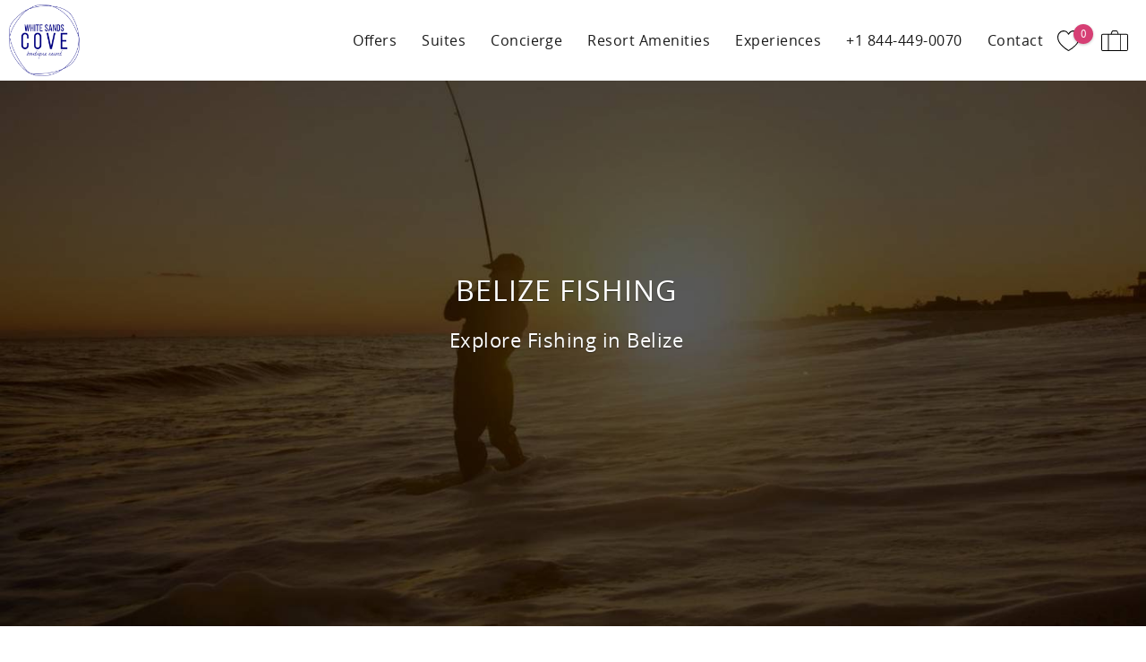

--- FILE ---
content_type: text/css
request_url: https://www.whitesandscove.com/sites/nwac/files/advagg_css/css__1Twqc5QRlPptcFUIOiTk0Q8SqL60FtjevHd5GI3wPdc__2gn3Q_rFQxXyCILQN2dujI6Dz9pg_CEbmTOQHsVI2Is__ZjylOtzplI9S7uWts7E8EEhJhd6M1sBKtKCU9x_QqWA.css
body_size: 474335
content:
.rc-core-order-form .rc-core-order-charges-form th,.rc-core-order-confirmation .rc-core-order-charges-form th,.rc-item-quote .rc-core-order-charges-form th,.rc-sps-order-form .rc-core-order-charges-form th{text-align:right;}.rc-core-order-form .rc-core-order-charges-form .sub-total,.rc-core-order-confirmation .rc-core-order-charges-form .sub-total,.rc-item-quote .rc-core-order-charges-form .sub-total,.rc-sps-order-form .rc-core-order-charges-form .sub-total{border-top:1px solid black;}.rc-core-order-form .option,.rc-core-order-confirmation .option,.rc-item-quote .option,.rc-sps-order-form .option{font-weight:bold;}.rc-core-order-form .declined .amount,.rc-core-order-form .forced-choice.declined .amount,.rc-core-order-confirmation .declined .amount,.rc-core-order-confirmation .forced-choice.declined .amount,.rc-item-quote .declined .amount,.rc-item-quote .forced-choice.declined .amount,.rc-sps-order-form .declined .amount,.rc-sps-order-form .forced-choice.declined .amount{text-decoration:line-through;}.rc-core-order-form .acceptable .amount,.rc-core-order-form .forced-choice .amount,.rc-core-order-confirmation .acceptable .amount,.rc-core-order-confirmation .forced-choice .amount,.rc-item-quote .acceptable .amount,.rc-item-quote .forced-choice .amount,.rc-sps-order-form .acceptable .amount,.rc-sps-order-form .forced-choice .amount{text-decoration:line-through;}.rc-core-order-form .acceptable.accepted .amount,.rc-core-order-form .forced-choice.accepted .amount,.rc-core-order-confirmation .acceptable.accepted .amount,.rc-core-order-confirmation .forced-choice.accepted .amount,.rc-item-quote .acceptable.accepted .amount,.rc-item-quote .forced-choice.accepted .amount,.rc-sps-order-form .acceptable.accepted .amount,.rc-sps-order-form .forced-choice.accepted .amount{text-decoration:none;}.rc-core-order-form .amount,.rc-core-order-confirmation .amount,.rc-item-quote .amount,.rc-sps-order-form .amount{text-align:right;}.rc-core-order-form .total,.rc-core-order-confirmation .total,.rc-item-quote .total,.rc-sps-order-form .total{border-top:1px solid black;font-size:larger;}.rc-core-order-form .line-item div,.rc-core-order-confirmation .line-item div,.rc-item-quote .line-item div,.rc-sps-order-form .line-item div{display:inline;}.rc-core-order-form #edit-payment-cc-cardnum .form-item,.rc-core-order-confirmation #edit-payment-cc-cardnum .form-item,.rc-item-quote #edit-payment-cc-cardnum .form-item,.rc-sps-order-form #edit-payment-cc-cardnum .form-item{display:inline-block;width:auto;}.rc-core-order-form #edit-payment-cc-cardnum .form-item input,.rc-core-order-confirmation #edit-payment-cc-cardnum .form-item input,.rc-item-quote #edit-payment-cc-cardnum .form-item input,.rc-sps-order-form #edit-payment-cc-cardnum .form-item input{width:auto;}.rc-core-order-form #edit-payment-cc-cardnum .form-item input::placeholder,.rc-core-order-confirmation #edit-payment-cc-cardnum .form-item input::placeholder,.rc-item-quote #edit-payment-cc-cardnum .form-item input::placeholder,.rc-sps-order-form #edit-payment-cc-cardnum .form-item input::placeholder{letter-spacing:.2em;}.rc-core-order-form #edit-payment-cc-cardnum .description,.rc-core-order-confirmation #edit-payment-cc-cardnum .description,.rc-item-quote #edit-payment-cc-cardnum .description,.rc-sps-order-form #edit-payment-cc-cardnum .description{clear:left;}.rc-core-order-form .rc-order-cc .form-item,.rc-core-order-form .rc-order-address .form-item,.rc-core-order-form .rc-order-ach .form-item,.rc-core-order-confirmation .rc-order-cc .form-item,.rc-core-order-confirmation .rc-order-address .form-item,.rc-core-order-confirmation .rc-order-ach .form-item,.rc-item-quote .rc-order-cc .form-item,.rc-item-quote .rc-order-address .form-item,.rc-item-quote .rc-order-ach .form-item,.rc-sps-order-form .rc-order-cc .form-item,.rc-sps-order-form .rc-order-address .form-item,.rc-sps-order-form .rc-order-ach .form-item{float:left;margin-right:.8em;}.rc-core-order-form .rc-order-cc .form-item-payment-cc-cardnum,.rc-core-order-form .rc-order-cc .form-item-payment-cc-cardtype,.rc-core-order-form .rc-order-cc .form-item-addresses-primary-email,.rc-core-order-form .rc-order-cc .form-item-addresses-primary-email,.rc-core-order-form .rc-order-cc .form-item-addresses-primary-phone-0,.rc-core-order-form .rc-order-cc .form-item-addresses-primary-address-line1,.rc-core-order-form .rc-order-cc .form-item-addresses-primary-address-line2,.rc-core-order-form .rc-order-cc .form-item-addresses-primary-address-city,.rc-core-order-form .rc-order-cc .form-item-addresses-primary-address-country,.rc-core-order-form .rc-order-cc .form-item-addresses-billing-email,.rc-core-order-form .rc-order-cc .form-item-addresses-billing-email,.rc-core-order-form .rc-order-cc .form-item-addresses-billing-phone-0,.rc-core-order-form .rc-order-cc .form-item-addresses-billing-address-line1,.rc-core-order-form .rc-order-cc .form-item-addresses-billing-address-line2,.rc-core-order-form .rc-order-cc .form-item-addresses-billing-address-city,.rc-core-order-form .rc-order-cc .form-item-addresses-billing-address-country,.rc-core-order-form .rc-order-cc .form-item-payment-ach-name,.rc-core-order-form .rc-order-cc .form-item-payment-ach-routing,.rc-core-order-form .rc-order-address .form-item-payment-cc-cardnum,.rc-core-order-form .rc-order-address .form-item-payment-cc-cardtype,.rc-core-order-form .rc-order-address .form-item-addresses-primary-email,.rc-core-order-form .rc-order-address .form-item-addresses-primary-email,.rc-core-order-form .rc-order-address .form-item-addresses-primary-phone-0,.rc-core-order-form .rc-order-address .form-item-addresses-primary-address-line1,.rc-core-order-form .rc-order-address .form-item-addresses-primary-address-line2,.rc-core-order-form .rc-order-address .form-item-addresses-primary-address-city,.rc-core-order-form .rc-order-address .form-item-addresses-primary-address-country,.rc-core-order-form .rc-order-address .form-item-addresses-billing-email,.rc-core-order-form .rc-order-address .form-item-addresses-billing-email,.rc-core-order-form .rc-order-address .form-item-addresses-billing-phone-0,.rc-core-order-form .rc-order-address .form-item-addresses-billing-address-line1,.rc-core-order-form .rc-order-address .form-item-addresses-billing-address-line2,.rc-core-order-form .rc-order-address .form-item-addresses-billing-address-city,.rc-core-order-form .rc-order-address .form-item-addresses-billing-address-country,.rc-core-order-form .rc-order-address .form-item-payment-ach-name,.rc-core-order-form .rc-order-address .form-item-payment-ach-routing,.rc-core-order-form .rc-order-ach .form-item-payment-cc-cardnum,.rc-core-order-form .rc-order-ach .form-item-payment-cc-cardtype,.rc-core-order-form .rc-order-ach .form-item-addresses-primary-email,.rc-core-order-form .rc-order-ach .form-item-addresses-primary-email,.rc-core-order-form .rc-order-ach .form-item-addresses-primary-phone-0,.rc-core-order-form .rc-order-ach .form-item-addresses-primary-address-line1,.rc-core-order-form .rc-order-ach .form-item-addresses-primary-address-line2,.rc-core-order-form .rc-order-ach .form-item-addresses-primary-address-city,.rc-core-order-form .rc-order-ach .form-item-addresses-primary-address-country,.rc-core-order-form .rc-order-ach .form-item-addresses-billing-email,.rc-core-order-form .rc-order-ach .form-item-addresses-billing-email,.rc-core-order-form .rc-order-ach .form-item-addresses-billing-phone-0,.rc-core-order-form .rc-order-ach .form-item-addresses-billing-address-line1,.rc-core-order-form .rc-order-ach .form-item-addresses-billing-address-line2,.rc-core-order-form .rc-order-ach .form-item-addresses-billing-address-city,.rc-core-order-form .rc-order-ach .form-item-addresses-billing-address-country,.rc-core-order-form .rc-order-ach .form-item-payment-ach-name,.rc-core-order-form .rc-order-ach .form-item-payment-ach-routing,.rc-core-order-confirmation .rc-order-cc .form-item-payment-cc-cardnum,.rc-core-order-confirmation .rc-order-cc .form-item-payment-cc-cardtype,.rc-core-order-confirmation .rc-order-cc .form-item-addresses-primary-email,.rc-core-order-confirmation .rc-order-cc .form-item-addresses-primary-email,.rc-core-order-confirmation .rc-order-cc .form-item-addresses-primary-phone-0,.rc-core-order-confirmation .rc-order-cc .form-item-addresses-primary-address-line1,.rc-core-order-confirmation .rc-order-cc .form-item-addresses-primary-address-line2,.rc-core-order-confirmation .rc-order-cc .form-item-addresses-primary-address-city,.rc-core-order-confirmation .rc-order-cc .form-item-addresses-primary-address-country,.rc-core-order-confirmation .rc-order-cc .form-item-addresses-billing-email,.rc-core-order-confirmation .rc-order-cc .form-item-addresses-billing-email,.rc-core-order-confirmation .rc-order-cc .form-item-addresses-billing-phone-0,.rc-core-order-confirmation .rc-order-cc .form-item-addresses-billing-address-line1,.rc-core-order-confirmation .rc-order-cc .form-item-addresses-billing-address-line2,.rc-core-order-confirmation .rc-order-cc .form-item-addresses-billing-address-city,.rc-core-order-confirmation .rc-order-cc .form-item-addresses-billing-address-country,.rc-core-order-confirmation .rc-order-cc .form-item-payment-ach-name,.rc-core-order-confirmation .rc-order-cc .form-item-payment-ach-routing,.rc-core-order-confirmation .rc-order-address .form-item-payment-cc-cardnum,.rc-core-order-confirmation .rc-order-address .form-item-payment-cc-cardtype,.rc-core-order-confirmation .rc-order-address .form-item-addresses-primary-email,.rc-core-order-confirmation .rc-order-address .form-item-addresses-primary-email,.rc-core-order-confirmation .rc-order-address .form-item-addresses-primary-phone-0,.rc-core-order-confirmation .rc-order-address .form-item-addresses-primary-address-line1,.rc-core-order-confirmation .rc-order-address .form-item-addresses-primary-address-line2,.rc-core-order-confirmation .rc-order-address .form-item-addresses-primary-address-city,.rc-core-order-confirmation .rc-order-address .form-item-addresses-primary-address-country,.rc-core-order-confirmation .rc-order-address .form-item-addresses-billing-email,.rc-core-order-confirmation .rc-order-address .form-item-addresses-billing-email,.rc-core-order-confirmation .rc-order-address .form-item-addresses-billing-phone-0,.rc-core-order-confirmation .rc-order-address .form-item-addresses-billing-address-line1,.rc-core-order-confirmation .rc-order-address .form-item-addresses-billing-address-line2,.rc-core-order-confirmation .rc-order-address .form-item-addresses-billing-address-city,.rc-core-order-confirmation .rc-order-address .form-item-addresses-billing-address-country,.rc-core-order-confirmation .rc-order-address .form-item-payment-ach-name,.rc-core-order-confirmation .rc-order-address .form-item-payment-ach-routing,.rc-core-order-confirmation .rc-order-ach .form-item-payment-cc-cardnum,.rc-core-order-confirmation .rc-order-ach .form-item-payment-cc-cardtype,.rc-core-order-confirmation .rc-order-ach .form-item-addresses-primary-email,.rc-core-order-confirmation .rc-order-ach .form-item-addresses-primary-email,.rc-core-order-confirmation .rc-order-ach .form-item-addresses-primary-phone-0,.rc-core-order-confirmation .rc-order-ach .form-item-addresses-primary-address-line1,.rc-core-order-confirmation .rc-order-ach .form-item-addresses-primary-address-line2,.rc-core-order-confirmation .rc-order-ach .form-item-addresses-primary-address-city,.rc-core-order-confirmation .rc-order-ach .form-item-addresses-primary-address-country,.rc-core-order-confirmation .rc-order-ach .form-item-addresses-billing-email,.rc-core-order-confirmation .rc-order-ach .form-item-addresses-billing-email,.rc-core-order-confirmation .rc-order-ach .form-item-addresses-billing-phone-0,.rc-core-order-confirmation .rc-order-ach .form-item-addresses-billing-address-line1,.rc-core-order-confirmation .rc-order-ach .form-item-addresses-billing-address-line2,.rc-core-order-confirmation .rc-order-ach .form-item-addresses-billing-address-city,.rc-core-order-confirmation .rc-order-ach .form-item-addresses-billing-address-country,.rc-core-order-confirmation .rc-order-ach .form-item-payment-ach-name,.rc-core-order-confirmation .rc-order-ach .form-item-payment-ach-routing,.rc-item-quote .rc-order-cc .form-item-payment-cc-cardnum,.rc-item-quote .rc-order-cc .form-item-payment-cc-cardtype,.rc-item-quote .rc-order-cc .form-item-addresses-primary-email,.rc-item-quote .rc-order-cc .form-item-addresses-primary-email,.rc-item-quote .rc-order-cc .form-item-addresses-primary-phone-0,.rc-item-quote .rc-order-cc .form-item-addresses-primary-address-line1,.rc-item-quote .rc-order-cc .form-item-addresses-primary-address-line2,.rc-item-quote .rc-order-cc .form-item-addresses-primary-address-city,.rc-item-quote .rc-order-cc .form-item-addresses-primary-address-country,.rc-item-quote .rc-order-cc .form-item-addresses-billing-email,.rc-item-quote .rc-order-cc .form-item-addresses-billing-email,.rc-item-quote .rc-order-cc .form-item-addresses-billing-phone-0,.rc-item-quote .rc-order-cc .form-item-addresses-billing-address-line1,.rc-item-quote .rc-order-cc .form-item-addresses-billing-address-line2,.rc-item-quote .rc-order-cc .form-item-addresses-billing-address-city,.rc-item-quote .rc-order-cc .form-item-addresses-billing-address-country,.rc-item-quote .rc-order-cc .form-item-payment-ach-name,.rc-item-quote .rc-order-cc .form-item-payment-ach-routing,.rc-item-quote .rc-order-address .form-item-payment-cc-cardnum,.rc-item-quote .rc-order-address .form-item-payment-cc-cardtype,.rc-item-quote .rc-order-address .form-item-addresses-primary-email,.rc-item-quote .rc-order-address .form-item-addresses-primary-email,.rc-item-quote .rc-order-address .form-item-addresses-primary-phone-0,.rc-item-quote .rc-order-address .form-item-addresses-primary-address-line1,.rc-item-quote .rc-order-address .form-item-addresses-primary-address-line2,.rc-item-quote .rc-order-address .form-item-addresses-primary-address-city,.rc-item-quote .rc-order-address .form-item-addresses-primary-address-country,.rc-item-quote .rc-order-address .form-item-addresses-billing-email,.rc-item-quote .rc-order-address .form-item-addresses-billing-email,.rc-item-quote .rc-order-address .form-item-addresses-billing-phone-0,.rc-item-quote .rc-order-address .form-item-addresses-billing-address-line1,.rc-item-quote .rc-order-address .form-item-addresses-billing-address-line2,.rc-item-quote .rc-order-address .form-item-addresses-billing-address-city,.rc-item-quote .rc-order-address .form-item-addresses-billing-address-country,.rc-item-quote .rc-order-address .form-item-payment-ach-name,.rc-item-quote .rc-order-address .form-item-payment-ach-routing,.rc-item-quote .rc-order-ach .form-item-payment-cc-cardnum,.rc-item-quote .rc-order-ach .form-item-payment-cc-cardtype,.rc-item-quote .rc-order-ach .form-item-addresses-primary-email,.rc-item-quote .rc-order-ach .form-item-addresses-primary-email,.rc-item-quote .rc-order-ach .form-item-addresses-primary-phone-0,.rc-item-quote .rc-order-ach .form-item-addresses-primary-address-line1,.rc-item-quote .rc-order-ach .form-item-addresses-primary-address-line2,.rc-item-quote .rc-order-ach .form-item-addresses-primary-address-city,.rc-item-quote .rc-order-ach .form-item-addresses-primary-address-country,.rc-item-quote .rc-order-ach .form-item-addresses-billing-email,.rc-item-quote .rc-order-ach .form-item-addresses-billing-email,.rc-item-quote .rc-order-ach .form-item-addresses-billing-phone-0,.rc-item-quote .rc-order-ach .form-item-addresses-billing-address-line1,.rc-item-quote .rc-order-ach .form-item-addresses-billing-address-line2,.rc-item-quote .rc-order-ach .form-item-addresses-billing-address-city,.rc-item-quote .rc-order-ach .form-item-addresses-billing-address-country,.rc-item-quote .rc-order-ach .form-item-payment-ach-name,.rc-item-quote .rc-order-ach .form-item-payment-ach-routing,.rc-sps-order-form .rc-order-cc .form-item-payment-cc-cardnum,.rc-sps-order-form .rc-order-cc .form-item-payment-cc-cardtype,.rc-sps-order-form .rc-order-cc .form-item-addresses-primary-email,.rc-sps-order-form .rc-order-cc .form-item-addresses-primary-email,.rc-sps-order-form .rc-order-cc .form-item-addresses-primary-phone-0,.rc-sps-order-form .rc-order-cc .form-item-addresses-primary-address-line1,.rc-sps-order-form .rc-order-cc .form-item-addresses-primary-address-line2,.rc-sps-order-form .rc-order-cc .form-item-addresses-primary-address-city,.rc-sps-order-form .rc-order-cc .form-item-addresses-primary-address-country,.rc-sps-order-form .rc-order-cc .form-item-addresses-billing-email,.rc-sps-order-form .rc-order-cc .form-item-addresses-billing-email,.rc-sps-order-form .rc-order-cc .form-item-addresses-billing-phone-0,.rc-sps-order-form .rc-order-cc .form-item-addresses-billing-address-line1,.rc-sps-order-form .rc-order-cc .form-item-addresses-billing-address-line2,.rc-sps-order-form .rc-order-cc .form-item-addresses-billing-address-city,.rc-sps-order-form .rc-order-cc .form-item-addresses-billing-address-country,.rc-sps-order-form .rc-order-cc .form-item-payment-ach-name,.rc-sps-order-form .rc-order-cc .form-item-payment-ach-routing,.rc-sps-order-form .rc-order-address .form-item-payment-cc-cardnum,.rc-sps-order-form .rc-order-address .form-item-payment-cc-cardtype,.rc-sps-order-form .rc-order-address .form-item-addresses-primary-email,.rc-sps-order-form .rc-order-address .form-item-addresses-primary-email,.rc-sps-order-form .rc-order-address .form-item-addresses-primary-phone-0,.rc-sps-order-form .rc-order-address .form-item-addresses-primary-address-line1,.rc-sps-order-form .rc-order-address .form-item-addresses-primary-address-line2,.rc-sps-order-form .rc-order-address .form-item-addresses-primary-address-city,.rc-sps-order-form .rc-order-address .form-item-addresses-primary-address-country,.rc-sps-order-form .rc-order-address .form-item-addresses-billing-email,.rc-sps-order-form .rc-order-address .form-item-addresses-billing-email,.rc-sps-order-form .rc-order-address .form-item-addresses-billing-phone-0,.rc-sps-order-form .rc-order-address .form-item-addresses-billing-address-line1,.rc-sps-order-form .rc-order-address .form-item-addresses-billing-address-line2,.rc-sps-order-form .rc-order-address .form-item-addresses-billing-address-city,.rc-sps-order-form .rc-order-address .form-item-addresses-billing-address-country,.rc-sps-order-form .rc-order-address .form-item-payment-ach-name,.rc-sps-order-form .rc-order-address .form-item-payment-ach-routing,.rc-sps-order-form .rc-order-ach .form-item-payment-cc-cardnum,.rc-sps-order-form .rc-order-ach .form-item-payment-cc-cardtype,.rc-sps-order-form .rc-order-ach .form-item-addresses-primary-email,.rc-sps-order-form .rc-order-ach .form-item-addresses-primary-email,.rc-sps-order-form .rc-order-ach .form-item-addresses-primary-phone-0,.rc-sps-order-form .rc-order-ach .form-item-addresses-primary-address-line1,.rc-sps-order-form .rc-order-ach .form-item-addresses-primary-address-line2,.rc-sps-order-form .rc-order-ach .form-item-addresses-primary-address-city,.rc-sps-order-form .rc-order-ach .form-item-addresses-primary-address-country,.rc-sps-order-form .rc-order-ach .form-item-addresses-billing-email,.rc-sps-order-form .rc-order-ach .form-item-addresses-billing-email,.rc-sps-order-form .rc-order-ach .form-item-addresses-billing-phone-0,.rc-sps-order-form .rc-order-ach .form-item-addresses-billing-address-line1,.rc-sps-order-form .rc-order-ach .form-item-addresses-billing-address-line2,.rc-sps-order-form .rc-order-ach .form-item-addresses-billing-address-city,.rc-sps-order-form .rc-order-ach .form-item-addresses-billing-address-country,.rc-sps-order-form .rc-order-ach .form-item-payment-ach-name,.rc-sps-order-form .rc-order-ach .form-item-payment-ach-routing{clear:left;}.rc-core-order-form label .form-required,.rc-core-order-confirmation label .form-required,.rc-item-quote label .form-required,.rc-sps-order-form label .form-required{display:none;}.rc-core-order-form label .form-required:last-child,.rc-core-order-confirmation label .form-required:last-child,.rc-item-quote label .form-required:last-child,.rc-sps-order-form label .form-required:last-child{display:inline;}.rc-core-order-form-travelers .form-item{display:inline-block;vertical-align:top;margin-right:1em;}.creditcards-sprite,.rc-order-cc .amex .card-icon,.rc-order-cc .discover .card-icon,.rc-order-cc .jcb .card-icon,.rc-order-cc .mastercard .card-icon,.rc-order-cc .visa .card-icon,.rc-order-accepted-payments .card-icon.amex,.rc-order-accepted-payments .card-icon.discover,.rc-order-accepted-payments .card-icon.jcb,.rc-order-accepted-payments .card-icon.mastercard,.rc-order-accepted-payments .card-icon.visa{background-image:url(https://www.whitesandscove.com/sites/all/modules/rescms/rc_core/images/creditcards-s6aa609296a.png);background-repeat:no-repeat;}.rc-order-cc .card-icon{width:51px;height:32px;margin:0px auto 0 auto;}.rc-order-cc .amex .card-icon{background-position:0 0;}.rc-order-cc .discover .card-icon{background-position:0 -48px;}.rc-order-cc .jcb .card-icon{background-position:0 -96px;}.rc-order-cc .mastercard .card-icon{background-position:0 -144px;}.rc-order-cc .visa .card-icon{background-position:0 -192px;}.rc-order-accepted-payments{text-align:center;margin-top:.5em;}.rc-order-accepted-payments strong{display:block;font-weight:normal;font-size:9pt;text-transform:uppercase;}.rc-order-accepted-payments .card-icon{width:51px;height:32px;margin:6px;display:inline-block;}.rc-order-accepted-payments .card-icon.amex{background-position:0 0;}.rc-order-accepted-payments .card-icon.discover{background-position:0 -48px;}.rc-order-accepted-payments .card-icon.jcb{background-position:0 -96px;}.rc-order-accepted-payments .card-icon.mastercard{background-position:0 -144px;}.rc-order-accepted-payments .card-icon.visa{background-position:0 -192px;}/**/
.rcav-calendar,.rcav-key{border-collapse:collapse;width:auto;}.rcav-calendar .rcav-month,.rcav-key .rcav-month{display:inline-block;width:auto;vertical-align:top;}.rcav-calendar .rcav-month,.rcav-calendar .rcav-tapeboard,.rcav-key .rcav-month,.rcav-key .rcav-tapeboard{width:auto;}.rcav-calendar td,.rcav-calendar th,.rcav-key td,.rcav-key th{padding:0px;text-align:center;font-size:.8em;padding:2px;background:#666;border:1px solid white;}.rcav-calendar th,.rcav-key th{background:#666;color:white;}.rcav-calendar th.day-6,.rcav-calendar th.day-7,.rcav-key th.day-6,.rcav-key th.day-7{background:#999;}.rcav-calendar td.day,.rcav-key td.day{width:1.3em;}.rcav-calendar .av-O,.rcav-key .av-O{background-color:#8FC955;}.rcav-calendar .av-X,.rcav-key .av-X{background-color:#CCC;color:white;}.rcav-calendar .av-IN,.rcav-key .av-IN{background:url(https://www.whitesandscove.com/sites/all/modules/rescms/rc_core/images/av-IN.gif) center center no-repeat;}.rcav-calendar .av-OUT,.rcav-key .av-OUT{background:url(https://www.whitesandscove.com/sites/all/modules/rescms/rc_core/images/av-OUT.gif) center center no-repeat;}.rcav-calendar .av-S,.rcav-calendar .av-BEG,.rcav-calendar .av-END,.rcav-key .av-S,.rcav-key .av-BEG,.rcav-key .av-END{border-top-color:#FFE433;border-bottom-color:#FFE433;font-weight:bold;}.rcav-calendar .av-END,.rcav-key .av-END{border-right-color:#FFE433;}.rcav-calendar .av-BEG,.rcav-key .av-BEG{border-left-color:#FFE433;}.rcav-calendar td.week,.rcav-key td.week{background-color:#CCC;}.rcav-calendar .qty,.rcav-key .qty{font-weight:bold;}.rcav-calendar tr.even,.rcav-calendar tr.odd,.rcav-key tr.even,.rcav-key tr.odd{background:none;}.ui-datepicker-calendar .av-O .ui-state-default{background:#8FC955;}.ui-datepicker-calendar .av-X .ui-state-default{background:#CCC;color:white;}.ui-datepicker-calendar .av-IN .ui-state-default{background:url(https://www.whitesandscove.com/sites/all/modules/rescms/rc_core/images/av-IN.gif) center center no-repeat;}.ui-datepicker-calendar .av-OUT .ui-state-default{background:url(https://www.whitesandscove.com/sites/all/modules/rescms/rc_core/images/av-OUT.gif) center center no-repeat;}.ui-datepicker-calendar .av-S,.ui-datepicker-calendar .av-BEG,.ui-datepicker-calendar .av-END{opacity:1;}.ui-datepicker-calendar .av-S .ui-state-default,.ui-datepicker-calendar .av-BEG .ui-state-default,.ui-datepicker-calendar .av-END .ui-state-default{border-top-width:3px;border-bottom-width:3px;border-top-color:#FFE433;border-bottom-color:#FFE433;font-weight:bold;font-weight:bold;color:black;background:#FFE433;}.ui-datepicker-calendar .av-BEG .ui-state-default,.ui-datepicker-calendar .av-END .ui-state-default{background:#FFE433;border-right-width:0;border-left-width:0;}.rcav-key td.label{background:none;padding-right:1em;}.rc-core-item-avail-form,.rc-avail-ajax{text-align:center;}.rc-core-item-avail-form .rc-avail-embed-msg,.rc-avail-ajax .rc-avail-embed-msg{font-size:1.4em;padding:.2em;}.rc-core-item-avail-form .rc-avail-embed-msg .mns,.rc-core-item-avail-form .rc-avail-embed-msg .start-over,.rc-avail-ajax .rc-avail-embed-msg .mns,.rc-avail-ajax .rc-avail-embed-msg .start-over{display:block;font-size:smaller;}.rc-core-item-avail-form .ui-datepicker-inline,.rc-avail-ajax .ui-datepicker-inline{margin:auto;}.rc-core-item-avail-form .form-item-rcav-adult,.rc-core-item-avail-form .form-item-rcav-child,.rc-core-item-avail-form .form-item-rcav-senior,.rc-core-item-avail-form .form-item-rcav-pet,.rc-avail-ajax .form-item-rcav-adult,.rc-avail-ajax .form-item-rcav-child,.rc-avail-ajax .form-item-rcav-senior,.rc-avail-ajax .form-item-rcav-pet{display:inline-block;vertical-align:top;padding-right:1em;}.rc-core-item-avail-form .rcav-child-ages,.rc-avail-ajax .rcav-child-ages{display:none;width:auto;}.rc-core-item-avail-form .rcav-child-ages .form-item,.rc-avail-ajax .rcav-child-ages .form-item{display:inline-block;}.rc-core-item-avail-form .form-submit,.rc-avail-ajax .form-submit{clear:left;}.rc-core-item-avail-form .loading,.rc-core-item-avail-form.loading,.rc-avail-ajax .loading,.rc-avail-ajax.loading,.rc-item-quote-link .loading,.rc-item-quote-link.loading{background-image:url(https://www.whitesandscove.com/sites/all/modules/rescms/rc_core/images/loading.gif);background-position:center right;background-repeat:no-repeat;padding-right:32px;}.rc-avail-ajax{text-align:center;}.rc-item-price .rcav-dates{display:block;}.rc-item-price .rc-price{font-size:larger;}.rc-item-price form,.rc-item-price form div{display:inline;}.rc-item-price .display-name{font-weight:bold;display:block;}.rc-item-price .display-name a{font-weight:normal;font-size:smaller;}.rc-item-price .display-detail{display:block;}.rc-item-price .display-detail .detail-contents{display:none;}.ui-datepicker td > *:after{content:attr(data-content);display:block;width:100%;font-size:9px;}.ui-datepicker td > *.no-price:after{text-indent:-9999px;}/**/
.node-listing.view-mode-full .group-header .group-row-wrapper-1 > h3,.node-listing.view-mode-full .group-header .group-row-wrapper-2 > h3,.node-listing.view-mode-full .group-content > h3,.node-listing.view-mode-full .group-footer > h3,.node-listing.view-mode-full .group-summ .group-capacity > h3,.node-listing.view-mode-full .group-column-1 > h3,.node-listing.view-mode-full .group-column-2 > h3{display:none;}@-webkit-keyframes fade-in{0%{opacity:0;}100%{opacity:1;}}@-moz-keyframes fade-in{0%{opacity:0;}100%{opacity:1;}}@-o-keyframes fade-in{0%{opacity:0;}100%{opacity:1;}}@keyframes fade-in{0%{opacity:0;}100%{opacity:1;}}.row{width:100%;margin:auto;clear:both;max-width:1440px;}.row:after{content:'';display:block;width:0;height:0;clear:both;}.grid-1{width:8.3333333333%;float:left;padding-left:15px;padding-right:15px;position:relative;}.grid-2{width:16.6666666667%;float:left;padding-left:15px;padding-right:15px;position:relative;}.grid-3{width:25%;float:left;padding-left:15px;padding-right:15px;position:relative;}.grid-4{width:33.3333333333%;float:left;padding-left:15px;padding-right:15px;position:relative;}.grid-5{width:41.6666666667%;float:left;padding-left:15px;padding-right:15px;position:relative;}.grid-6{width:50%;float:left;padding-left:15px;padding-right:15px;position:relative;}.grid-7{width:58.3333333333%;float:left;padding-left:15px;padding-right:15px;position:relative;}.grid-8{width:66.6666666667%;float:left;padding-left:15px;padding-right:15px;position:relative;}.grid-9{width:75%;float:left;padding-left:15px;padding-right:15px;position:relative;}.grid-10{width:83.3333333333%;float:left;padding-left:15px;padding-right:15px;position:relative;}.grid-11{width:91.6666666667%;float:left;padding-left:15px;padding-right:15px;position:relative;}.grid-12{width:100%;float:left;padding-left:15px;padding-right:15px;position:relative;}@media only screen and (min-width:48em) {
 .small-grid-1{width:8.3333333333%;float:left;padding-left:15px;padding-right:15px;position:relative;}.small-grid-2{width:16.6666666667%;float:left;padding-left:15px;padding-right:15px;position:relative;}.small-grid-3{width:25%;float:left;padding-left:15px;padding-right:15px;position:relative;}.small-grid-4{width:33.3333333333%;float:left;padding-left:15px;padding-right:15px;position:relative;}.small-grid-5{width:41.6666666667%;float:left;padding-left:15px;padding-right:15px;position:relative;}.small-grid-6{width:50%;float:left;padding-left:15px;padding-right:15px;position:relative;}.small-grid-7{width:58.3333333333%;float:left;padding-left:15px;padding-right:15px;position:relative;}.small-grid-8{width:66.6666666667%;float:left;padding-left:15px;padding-right:15px;position:relative;}.small-grid-9{width:75%;float:left;padding-left:15px;padding-right:15px;position:relative;}.small-grid-10{width:83.3333333333%;float:left;padding-left:15px;padding-right:15px;position:relative;}.small-grid-11{width:91.6666666667%;float:left;padding-left:15px;padding-right:15px;position:relative;}.small-grid-12{width:100%;float:left;padding-left:15px;padding-right:15px;position:relative;} 
}@media only screen and (min-width:64.0625em) {
 .medium-grid-1{width:8.3333333333%;float:left;padding-left:15px;padding-right:15px;position:relative;}.medium-grid-2{width:16.6666666667%;float:left;padding-left:15px;padding-right:15px;position:relative;}.medium-grid-3{width:25%;float:left;padding-left:15px;padding-right:15px;position:relative;}.medium-grid-4{width:33.3333333333%;float:left;padding-left:15px;padding-right:15px;position:relative;}.medium-grid-5{width:41.6666666667%;float:left;padding-left:15px;padding-right:15px;position:relative;}.medium-grid-6{width:50%;float:left;padding-left:15px;padding-right:15px;position:relative;}.medium-grid-7{width:58.3333333333%;float:left;padding-left:15px;padding-right:15px;position:relative;}.medium-grid-8{width:66.6666666667%;float:left;padding-left:15px;padding-right:15px;position:relative;}.medium-grid-9{width:75%;float:left;padding-left:15px;padding-right:15px;position:relative;}.medium-grid-10{width:83.3333333333%;float:left;padding-left:15px;padding-right:15px;position:relative;}.medium-grid-11{width:91.6666666667%;float:left;padding-left:15px;padding-right:15px;position:relative;}.medium-grid-12{width:100%;float:left;padding-left:15px;padding-right:15px;position:relative;} 
}@media only screen and (min-width:75em) {
 .large-grid-1{width:8.3333333333%;float:left;padding-left:15px;padding-right:15px;position:relative;}.large-grid-2{width:16.6666666667%;float:left;padding-left:15px;padding-right:15px;position:relative;}.large-grid-3{width:25%;float:left;padding-left:15px;padding-right:15px;position:relative;}.large-grid-4{width:33.3333333333%;float:left;padding-left:15px;padding-right:15px;position:relative;}.large-grid-5{width:41.6666666667%;float:left;padding-left:15px;padding-right:15px;position:relative;}.large-grid-6{width:50%;float:left;padding-left:15px;padding-right:15px;position:relative;}.large-grid-7{width:58.3333333333%;float:left;padding-left:15px;padding-right:15px;position:relative;}.large-grid-8{width:66.6666666667%;float:left;padding-left:15px;padding-right:15px;position:relative;}.large-grid-9{width:75%;float:left;padding-left:15px;padding-right:15px;position:relative;}.large-grid-10{width:83.3333333333%;float:left;padding-left:15px;padding-right:15px;position:relative;}.large-grid-11{width:91.6666666667%;float:left;padding-left:15px;padding-right:15px;position:relative;}.large-grid-12{width:100%;float:left;padding-left:15px;padding-right:15px;position:relative;} 
}@font-face{font-family:"source sans pro";src:url([data-uri]);font-weight:700;}
   @font-face{font-family:"source sans pro";src:url([data-uri]);font-weight:300;}
   @font-face{font-family:"source sans pro";src:url([data-uri]);font-weight:400;}
   @font-face{font-family:"source sans pro";src:url([data-uri]);font-weight:500;}
   @font-face{font-family:OpenSans;src:url([data-uri]);} 
 body,html{font-family:'source sans pro',Helvetica,'Helvetica',Arial,sans-serif;letter-spacing:0.03em;color:rgba(17,17,17,0.9);}a{color:#d63f74;text-decoration:none;}a:hover,a:active{text-decoration:underline;}body h1,body h2,body h3,body h4,body h5,body h6{font-family:OpenSans,Helvetica,sans-serif;color:#131313;margin-bottom:10px;margin-top:20px;}body h1{font-weight:300;letter-spacing:0.03em;}body h2{font-weight:400;}body h3{font-weight:400;}body h4{font-weight:500;}body h5{font-weight:600;}body h6{font-weight:700;}body.front h1,body.front h2,body.front h3,body.front h4,body.front h5,body.front h6{text-align:center;}body.front .region-footer h2{text-align:left;}fieldset{background-color:rgba(43,43,43,0.15);border:1px solid rgba(17,17,17,0.15);margin:0 0 0.75em;padding:1.5em;}body input,body label,body select{display:block;font-family:'source sans pro',Helvetica,'Arial',Arial,sans-serif;font-size:1em;margin-bottom:0;}label{font-weight:600;margin-bottom:0.375em;}label.required::after{content:"*";}label abbr{display:none;}.tabs ul.tabs.primary{position:absolute;z-index:3;left:20px;padding-left:0;}.node-type-listing .tabs ul.tabs.primary{top:220px;}.tabs ul.tabs.primary li{display:block;width:150px;}.tabs ul.tabs.primary li a{display:block;width:150px;padding:5px 8px;}@-moz-document url-prefix(){select,.form-select{-webkit-appearance:none;-moz-appearance:none;}}select[multiple=multiple],textarea{background-color:#fff;border:1px solid rgba(17,17,17,0.15);border-radius:0;box-shadow:inset 0 1px 3px rgba(0,0,0,0.06);box-sizing:border-box;font-family:'source sans pro',Helvetica,'Arial',Arial,sans-serif;font-size:1em;margin-bottom:0.75em;padding:0.5em;transition:border-color;width:100%;}select[multiple=multiple]:hover,textarea:hover{border-color:rgba(0,0,0,0.15);}select[multiple=multiple]:focus,textarea:focus{border-color:#d63f74;box-shadow:inset 0 1px 3px rgba(0,0,0,0.06),0 0 5px rgba(207,44,101,0.7);outline:none;}textarea{resize:vertical;}input[type="search"]{-webkit-appearance:none;}input[type="checkbox"],input[type="radio"]{display:inline;margin-right:0.375em;}input[type="file"]{padding-bottom:0.75em;width:100%;}select{margin-bottom:1.5em;max-width:100%;width:auto;}input[type="color"]:focus,input[type="date"]:focus,input[type="datetime"]:focus,input[type="datetime-local"]:focus,input[type="email"]:focus,input[type="month"]:focus,input[type="number"]:focus,input[type="password"]:focus,input[type="search"]:focus,input[type="tel"]:focus,input[type="text"]:focus,input[type="time"]:focus,input[type="url"]:focus,input[type="week"]:focus,input:not([type]):focus,textarea:focus,select[multiple]:focus{border-color:#d63f74;}table{width:100%;}table *{border-color:rgba(17,17,17,0.5);}table tbody{border-left:1px solid rgba(17,17,17,0.25);border-right:1px solid rgba(17,17,17,0.25);}table tbody th{border:none;padding:0.6em;}table th{font-size:1.1em;}table tbody tr,table tbody tr.even,table tbody tr.odd{background:#fff;}table td{padding:0.6em;}ul,ol{margin:0 0 0.75em 0;padding:0 0 0 1.5em;list-style-position:inside;}ul{list-style-type:disc;}ol{list-style-type:decimal;}dl{margin-bottom:0.75em;}dl dt{font-weight:bold;margin-top:0.75em;}dl dd{margin:0;}body button,body input[type="button"],body input[type="reset"],body input[type="submit"]{-webkit-appearance:none;-webkit-font-smoothing:antialiased;background-color:rgba(17,17,17,0.75);border-radius:3px;color:#fff;display:inline-block;text-decoration:none !important;text-align:center;border:none;transition-property:background-color,color;transition-timing-function:ease-in-out;transition-duration:0.15s;line-height:1.4 !important;font-family:'source sans pro',Helvetica,'Helvetica',Arial,sans-serif;letter-spacing:0.05em;padding:8px 12px 5px;font-size:17px;min-height:38px;width:auto;}body button:hover,body button:active,body input[type="button"]:hover,body input[type="button"]:active,body input[type="reset"]:hover,body input[type="reset"]:active,body input[type="submit"]:hover,body input[type="submit"]:active{background-color:rgba(17,17,17,0.9);}body button:hover,body button:focus,body input[type="button"]:hover,body input[type="button"]:focus,body input[type="reset"]:hover,body input[type="reset"]:focus,body input[type="submit"]:hover,body input[type="submit"]:focus{background-color:#a52351;color:#fff;}body button:disabled,body input[type="button"]:disabled,body input[type="reset"]:disabled,body input[type="submit"]:disabled{cursor:not-allowed;opacity:0.5;}html{overflow-x:hidden;}body,html{min-width:0;}body,body *,html,html *{box-sizing:border-box;}body .breadcrumb,html .breadcrumb{display:none;}body{margin:0;}.page-filter #content,.page-rescms-item-buy #content{width:100%;margin:auto;clear:both;max-width:1440px;}.page-filter #content:after,.page-rescms-item-buy #content:after{content:'';display:block;width:0;height:0;clear:both;}.front #content{padding-top:0;text-align:center;}#content .title{padding-bottom:15px;text-align:center;}@media only screen and (max-width:30em) {
 #content .title{text-align:left;margin-left:10px;} 
}.page-riottags #content .section{padding-top:20px;}@media only screen and (min-width:48em) {
 .page-riottags #content .section{padding-top:0;} 
}.page-riottags #content .section .tabs{width:100%;margin:auto;clear:both;max-width:1440px;max-width:1215px;}.page-riottags #content .section .tabs:after{content:'';display:block;width:0;height:0;clear:both;}.page-riottags #content .section .tabs.primary{position:absolute;top:100px;right:10px;border:0;margin:0;width:100px;padding:0;}.page-riottags #content .section .tabs.primary li,.page-riottags #content .section .tabs.primary li a{display:block;width:100px;margin:0;text-align:center;}.page-riottags #content .section .region-content{max-width:none;padding:0;}#content .section .region-content .content{margin:auto;}#main-wrapper,#main-wrapper #highlighted{position:relative;}#main-wrapper .title-slideshow-wrapper,#main-wrapper #highlighted .title-slideshow-wrapper{position:absolute;margin:auto;top:-50%;bottom:0;left:0;right:0;height:140px;z-index:10;max-width:90%;font-size:0.55em;}#main-wrapper .title-slideshow-wrapper h1,#main-wrapper #highlighted .title-slideshow-wrapper h1{color:#fff;text-shadow:0px 2px 4px rgba(0,0,0,0.8);font-weight:700;}@media only screen and (min-width:75em) {
 #main-wrapper .title-slideshow-wrapper,#main-wrapper #highlighted .title-slideshow-wrapper{width:80%;font-size:1.1em;} 
}#block-ngt-base-ngt-footer-email-cta,form.webform-client-form{width:100%;margin:auto;clear:both;max-width:1440px;}#block-ngt-base-ngt-footer-email-cta:after,form.webform-client-form:after{content:'';display:block;width:0;height:0;clear:both;}#block-ngt-base-ngt-footer-email-cta > div:after,form.webform-client-form > div:after{content:'';display:block;width:0;height:0;clear:both;}#block-ngt-base-ngt-footer-email-cta .form-submit,form.webform-client-form .form-submit{background-color:#d63f74;border-radius:3px;color:#fff;display:block;text-decoration:none !important;text-align:center;border:none;transition-property:background-color,color;transition-timing-function:ease-in-out;transition-duration:0.15s;line-height:1.4 !important;font-family:'source sans pro',Helvetica,'Helvetica',Arial,sans-serif;letter-spacing:0.05em;padding:8px 12px 5px;font-size:17px;min-height:38px;width:100%;}#block-ngt-base-ngt-footer-email-cta .form-submit:hover,#block-ngt-base-ngt-footer-email-cta .form-submit:active,form.webform-client-form .form-submit:hover,form.webform-client-form .form-submit:active{background-color:rgba(17,17,17,0.9);}#block-ngt-base-ngt-footer-email-cta .form-submit:hover,#block-ngt-base-ngt-footer-email-cta .form-submit:active,form.webform-client-form .form-submit:hover,form.webform-client-form .form-submit:active{background-color:rgba(214,63,116,0.65);}form.webform-client-form{max-width:800px;display:block;margin:auto;}form.webform-client-form > div{padding-bottom:10px;}form.webform-client-form .property-inquiry-headline{text-align:center;}form.webform-client-form .property-inquiry-header,form.webform-client-form .property-inquiry-footer{display:block;}#block-ngt-base-ngt-footer-email-cta .ngt-email-cta{text-align:center;padding:20px 15px 0;font-size:18px;}#block-ngt-base-ngt-footer-email-cta [class*="first-name"],#block-ngt-base-ngt-footer-email-cta [class*="last-name"]{width:50%;float:left;padding-left:15px;padding-right:15px;position:relative;padding-left:8px;padding-right:8px;}#block-ngt-base-ngt-footer-email-cta [class*="first-name"]{padding-left:0;}#block-ngt-base-ngt-footer-email-cta [class*="last-name"]{padding-right:0;}@media only screen and (min-width:30.0625em) {
 #block-ngt-base-ngt-footer-email-cta .webform-component-email{width:66.6666666667%;float:left;padding-left:15px;padding-right:15px;position:relative;padding-left:0;padding-right:0;}#block-ngt-base-ngt-footer-email-cta .form-actions{width:33.3333333333%;float:left;padding-left:15px;padding-right:15px;position:relative;padding-right:0;margin-top:5px;} 
}body.admin-menu{margin-top:0 !important;}.logged-in #admin-menu{display:none;}.login-screen #header,.login-screen #footer > .section,.login-screen #footer > span{display:none;}.login-screen #page-title{letter-spacing:0.03em;text-transform:capitalize;z-index:4;color:#fff;top:60px;font-size:16px;margin:0;padding:10px;background:#111;height:auto;}@media only screen and (min-width:41.5625em) {
 .login-screen #page-title{position:absolute;margin:auto;top:110px;bottom:auto;left:0;right:0;font-size:20px;background:none;} 
}@media only screen and (min-width:53.125em) {
 .login-screen #page-title{top:160px;} 
}.login-screen .region-content{height:0;padding-top:72%;overflow:hidden;position:relative;}@media only screen and (min-width:64.0625em) {
 .login-screen .region-content{padding-top:50%;} 
}@media only screen and (min-width:74.0625em) {
 .login-screen .region-content{padding-top:45%;} 
}.login-screen .region-content #block-ngt-base-ngt-base-login-image{position:absolute;margin:auto;top:0;bottom:0;left:0;right:0;z-index:1;overflow:hidden;}.login-screen .region-content #block-ngt-base-ngt-base-login-image img{display:block;width:100%;left:0;right:0;position:absolute;height:auto;}.login-screen .region-content #block-ngt-base-ngt-base-white-logo{z-index:2;position:absolute;margin:auto;top:100px;bottom:auto;left:0;right:0;top:10px;}@media only screen and (min-width:26.25em) {
 .login-screen .region-content #block-ngt-base-ngt-base-white-logo{top:23px;} 
}@media only screen and (min-width:41.5625em) {
 .login-screen .region-content #block-ngt-base-ngt-base-white-logo{top:40px;} 
}.login-screen .region-content #block-ngt-base-ngt-base-white-logo img{display:block;width:auto;margin-left:auto;margin-right:auto;max-height:40px;}@media only screen and (min-width:35.3125em) {
 .login-screen .region-content #block-ngt-base-ngt-base-white-logo img{max-height:60px;} 
}@media only screen and (min-width:53.125em) {
 .login-screen .region-content #block-ngt-base-ngt-base-white-logo{top:60px;}.login-screen .region-content #block-ngt-base-ngt-base-white-logo img{max-height:80px;} 
}.login-screen .region-content form{position:absolute;margin:auto;top:285px;bottom:auto;left:0;right:0;z-index:3;width:80%;max-width:350px;background:rgba(255,255,255,0.75);box-shadow:0 1px 3px rgba(17,17,17,0.25);top:61px;padding:8px;height:150px;}.login-screen .region-content form label{font-size:12px;}@media only screen and (max-width:26.1875em) {
 .login-screen .region-content form .description{display:none;} 
}.login-screen .region-content form .form-item{margin-top:0;margin-bottom:8px;}@media only screen and (max-width:53.0625em) {
 .login-screen .region-content form input{height:30px;}.login-screen .region-content form input[type="submit"]{background-color:rgba(17,17,17,0.75);border-radius:3px;color:#fff;display:inline-block;text-decoration:none !important;text-align:center;border:none;transition-property:background-color,color;transition-timing-function:ease-in-out;transition-duration:0.15s;line-height:1.4 !important;font-family:'source sans pro',Helvetica,'Helvetica',Arial,sans-serif;letter-spacing:0.05em;padding:5px 10px 3px;font-size:15px;min-height:30px;width:auto;margin:auto;}.login-screen .region-content form input[type="submit"]:hover,.login-screen .region-content form input[type="submit"]:active{background-color:rgba(17,17,17,0.9);} 
}.login-screen .region-content form .form-actions{margin:0;text-align:center;}@media only screen and (min-width:26.25em) {
 .login-screen .region-content form{height:190px;top:75px;}.login-screen .region-content form .description{display:block;font-size:12px;letter-spacing:normal;} 
}@media only screen and (min-width:35.3125em) {
 .login-screen .region-content form{top:100px;padding:15px;height:220px;}.login-screen .region-content form label{font-size:14px;}.login-screen .region-content form .form-item{margin-bottom:12px;} 
}@media only screen and (min-width:41.5625em) {
 .login-screen .region-content form{top:150px;} 
}@media only screen and (min-width:53.125em) {
 .login-screen .region-content form{top:205px;height:240px;} 
}#header{background:#ffffff;box-shadow:0 1px 3px rgba(17,17,17,0.25);height:65px;}#header:after{content:'';display:block;width:0;height:0;clear:both;}@media only screen and (min-width:75em) {
 #header{min-height:90px;height:unset;position:relative;} 
}@media only screen and (min-width:84.375em) {
 #header{padding-left:15px;} 
}@media only screen and (min-width:48em) {
 .page-riottags-ngt-search #header{box-shadow:none;border-bottom:solid 1px rgba(4,4,4,0.15);} 
}@media only screen and (min-width:75em) {
 #header .logo{width:25%;float:left;padding-left:15px;padding-right:15px;position:relative;position:relative;padding-left:0;padding-right:0;} 
}@media only screen and (min-width:75em) {
 #header .logo a{height:90px;display:block;} 
}@media only screen and (min-width:75em) {
 #header .logo img{float:left;max-height:80%;padding-top:10px;} 
}#header #block-ngt-base-ngt-base-header-phone-info{float:right;height:65px;}@media only screen and (min-width:75em) {
 #header #block-ngt-base-ngt-base-header-phone-info{height:90px;position:absolute;right:105px;z-index:94;} 
}@media only screen and (min-width:84.375em) {
 #header #block-ngt-base-ngt-base-header-phone-info{right:120px;} 
}#header #block-ngt-base-ngt-base-header-phone-info .content{height:inherit;}#header #block-ngt-base-ngt-base-header-phone-info a.header-phone-link{position:relative;display:inline-block;padding:0px;height:inherit;}#header #block-ngt-base-ngt-base-header-phone-info a.header-phone-link:hover,#header #block-ngt-base-ngt-base-header-phone-info a.header-phone-link:focus{background:rgba(17,17,17,0.1);}@media only screen and (min-width:75em) {
 #header #block-ngt-base-ngt-base-header-phone-info a.header-phone-link:hover .phone-number-tooltip-wrapper,#header #block-ngt-base-ngt-base-header-phone-info a.header-phone-link:focus .phone-number-tooltip-wrapper{display:block;} 
}#header #block-ngt-base-ngt-base-header-phone-info .phone-number-tooltip-wrapper{display:none;font-size:1.2rem;position:absolute;bottom:0;left:0;background:white;box-shadow:0 0 5px 0 rgba(0,0,0,0.25);padding:0.5rem;transform:translate3d(-25%,100%,0);}#header #block-ngt-base-ngt-base-header-phone-info .phone-number-tooltip{position:relative;white-space:pre;}#header #block-ngt-base-ngt-base-header-phone-info svg{display:inline-block;width:30px;height:25px;margin-top:20px;}@media only screen and (min-width:75em) {
 #header #block-ngt-base-ngt-base-header-phone-info svg{margin-top:32px;} 
}#header div[id^="block-riot-tags-ngt-share"],#header .block-bt-leads{position:absolute;top:105px;bottom:auto;right:15px;left:auto;margin:auto;display:inline-block;z-index:93;}@media only screen and (max-width:74.9375em) {
 #header div[id^="block-riot-tags-ngt-share"],#header .block-bt-leads{right:3px;top:55px;} 
}@media only screen and (max-width:47.9375em) {
 #header div[id^="block-riot-tags-ngt-share"],#header .block-bt-leads{top:55px;} 
}@media only screen and (max-width:74.9375em) {
 .admin-menu #header div[id^="block-riot-tags-ngt-share"],.admin-menu #header .block-bt-leads{right:3px;top:115px;} 
}@media only screen and (max-width:47.9375em) {
 .admin-menu #header div[id^="block-riot-tags-ngt-share"],.admin-menu #header .block-bt-leads{top:115px;} 
}@media only screen and (max-width:74.9375em) {
 #header #block-riot-tags-ngt-order{float:right;margin-right:50px;} 
}@media only screen and (min-width:75em) {
 #header #block-riot-tags-ngt-order{position:absolute;right:10px;z-index:3;} 
}@media only screen and (min-width:84.375em) {
 #header #block-riot-tags-ngt-order{right:15px;} 
}#header #block-riot-tags-ngt-order a.trigger{text-align:center;color:#111;transition:all 0.15s ease-out;display:block;position:relative;}#header #block-riot-tags-ngt-order a.trigger:hover,#header #block-riot-tags-ngt-order a.trigger:active{cursor:pointer;background:rgba(17,17,17,0.1);}#header #block-riot-tags-ngt-order a.trigger .vrweb-collection-block-count{position:absolute;margin:auto;top:0;bottom:15px;left:30px;right:0;background:#d63f74;width:20px;height:20px;color:#fff;border-radius:300px;font-size:11px;line-height:22px;box-shadow:0 1px 3px rgba(17,17,17,0.25);text-align:center;}@media only screen and (min-width:75em) {
 #header #block-riot-tags-ngt-order a.trigger .vrweb-collection-block-count{left:40px;font-size:13px;width:22px;height:22px;} 
}#header #block-riot-tags-ngt-order a.trigger::before{content:'';width:32px;height:65px;display:block;background:url("/sites/all/themes/platform/ngt_theme_base/images/suitcase-dark.svg") center no-repeat;margin-right:auto;margin-left:auto;}@media only screen and (max-width:74.9375em) {
 #header #block-riot-tags-ngt-order a.trigger{height:65px;line-height:30px;padding:0 10px 0;} 
}@media only screen and (min-width:75em) {
 #header #block-riot-tags-ngt-order a.trigger{height:90px;line-height:50px;padding:14px 0 0;width:50px;}#header #block-riot-tags-ngt-order a.trigger::before{width:30px;position:absolute;margin:auto;top:0;bottom:0;left:0;right:0;}#header #block-riot-tags-ngt-order a.trigger:hover,#header #block-riot-tags-ngt-order a.trigger:active{background:rgba(17,17,17,0.1);text-decoration:none;} 
}@media only screen and (max-width:74.9375em) {
 #header #block-riot-tags-ngt-favorites{float:right;} 
}@media only screen and (min-width:75em) {
 #header #block-riot-tags-ngt-favorites{position:absolute;right:55px;z-index:94;} 
}@media only screen and (min-width:84.375em) {
 #header #block-riot-tags-ngt-favorites{right:65px;} 
}#header #block-riot-tags-ngt-favorites riot-solr-flag-counter > section > span > a,#header #block-riot-tags-ngt-favorites [riot-tag="riot-solr-flag-counter"] > section > span > a,#header #block-riot-tags-ngt-favorites [data-is="riot-solr-flag-counter"] > section > span > a{display:block;text-align:center;transition:all 0.15s ease-out;color:#111;}#header #block-riot-tags-ngt-favorites riot-solr-flag-counter > section > span > a::before,#header #block-riot-tags-ngt-favorites [riot-tag="riot-solr-flag-counter"] > section > span > a::before,#header #block-riot-tags-ngt-favorites [data-is="riot-solr-flag-counter"] > section > span > a::before{content:'';width:24px;height:65px;display:inline-block;background:url("/sites/all/themes/platform/ngt_theme_base/images/heart-dark.svg") center no-repeat;margin-right:auto;margin-left:auto;}@media only screen and (min-width:75em) {
 #header #block-riot-tags-ngt-favorites riot-solr-flag-counter > section > span > a::before,#header #block-riot-tags-ngt-favorites [riot-tag="riot-solr-flag-counter"] > section > span > a::before,#header #block-riot-tags-ngt-favorites [data-is="riot-solr-flag-counter"] > section > span > a::before{width:25px;height:25px;display:block;position:absolute;margin:auto;top:0;bottom:0;left:0;right:0.5rem;} 
}#header #block-riot-tags-ngt-favorites riot-solr-flag-counter > section > span > a:hover,#header #block-riot-tags-ngt-favorites riot-solr-flag-counter > section > span > a:active,#header #block-riot-tags-ngt-favorites [riot-tag="riot-solr-flag-counter"] > section > span > a:hover,#header #block-riot-tags-ngt-favorites [riot-tag="riot-solr-flag-counter"] > section > span > a:active,#header #block-riot-tags-ngt-favorites [data-is="riot-solr-flag-counter"] > section > span > a:hover,#header #block-riot-tags-ngt-favorites [data-is="riot-solr-flag-counter"] > section > span > a:active{background:rgba(17,17,17,0.1);text-decoration:none;cursor:pointer;}#header #block-riot-tags-ngt-favorites riot-solr-flag-counter > section > span > a .flag-count,#header #block-riot-tags-ngt-favorites [riot-tag="riot-solr-flag-counter"] > section > span > a .flag-count,#header #block-riot-tags-ngt-favorites [data-is="riot-solr-flag-counter"] > section > span > a .flag-count{position:absolute;margin:auto;top:0;bottom:15px;left:30px;right:0;background:#d63f74;width:20px;height:20px;color:#fff;border-radius:300px;font-size:11px;line-height:22px;box-shadow:0 1px 3px rgba(17,17,17,0.25);text-align:center;}@media only screen and (min-width:75em) {
 #header #block-riot-tags-ngt-favorites riot-solr-flag-counter > section > span > a .flag-count,#header #block-riot-tags-ngt-favorites [riot-tag="riot-solr-flag-counter"] > section > span > a .flag-count,#header #block-riot-tags-ngt-favorites [data-is="riot-solr-flag-counter"] > section > span > a .flag-count{left:25px;font-size:13px;width:22px;height:22px;} 
}@media only screen and (max-width:74.9375em) {
 #header #block-riot-tags-ngt-favorites riot-solr-flag-counter > section > span > a,#header #block-riot-tags-ngt-favorites [riot-tag="riot-solr-flag-counter"] > section > span > a,#header #block-riot-tags-ngt-favorites [data-is="riot-solr-flag-counter"] > section > span > a{height:65px;line-height:80px;padding:0 15px 0 10px;}#header #block-riot-tags-ngt-favorites riot-solr-flag-counter > section > span > a .favorites-label,#header #block-riot-tags-ngt-favorites [riot-tag="riot-solr-flag-counter"] > section > span > a .favorites-label,#header #block-riot-tags-ngt-favorites [data-is="riot-solr-flag-counter"] > section > span > a .favorites-label{display:none;} 
}@media only screen and (min-width:75em) {
 #header #block-riot-tags-ngt-favorites riot-solr-flag-counter > section > span > a,#header #block-riot-tags-ngt-favorites [riot-tag="riot-solr-flag-counter"] > section > span > a,#header #block-riot-tags-ngt-favorites [data-is="riot-solr-flag-counter"] > section > span > a{height:90px;width:55px;line-height:50px;padding:14px 0 0;} 
}@media only screen and (max-width:74.9375em) {
 #header #block-bt-leads-share-url-form + #block-riot-tags-ngt-favorites{margin-right:0;} 
}@media only screen and (max-width:74.9375em) {
 .front #block-riot-tags-ngt-order{margin-right:50px;} 
}#path-order,#path-flag-counter{fill:rgba(0,0,0,0.9);}#block-menu-menu-ngt-admin-quick-link{background:rgba(17,17,17,0.8);}#block-menu-menu-ngt-admin-quick-link > h2{display:none;}#block-menu-menu-ngt-admin-quick-link ul{line-height:1;}#block-menu-menu-ngt-admin-quick-link ul li{display:inline-block;margin:0;padding:0;border-right:solid 1px #111;}#block-menu-menu-ngt-admin-quick-link ul li a{line-height:40px;color:#fff;display:block;padding:0 10px;transition:all 0.25s ease-out;}#block-menu-menu-ngt-admin-quick-link ul li a:hover,#block-menu-menu-ngt-admin-quick-link ul li a:active{text-decoration:none;background:#111;}#block-menu-menu-ngt-admin-quick-link ul li.last{border-right:none;float:right;}#block-menu-menu-ngt-admin-quick-link ul li.last a{background:#111;}#block-menu-menu-ngt-admin-quick-link ul li.last a:hover,#block-menu-menu-ngt-admin-quick-link ul li.last a:active{background:rgba(255,255,255,0);}.ngt-base-404{text-align:center;}.mobile-menu-trigger{z-index:100;position:absolute;right:0;width:40px;height:65px;text-align:center;background:#ffffff;}.logged-in .mobile-menu-trigger{top:52px;}@media only screen and (min-width:26.25em) {
 .mobile-menu-trigger{width:45px;} 
}.mobile-menu-trigger button#mobile-menu-button{background:none;border:none;padding-right:0;padding-bottom:0;padding-left:0;display:block;width:100%;height:65px;padding-top:40px;font-size:10px;text-decoration:none !important;font-weight:400;letter-spacing:0.03em;text-transform:uppercase;color:rgba(0,0,0,0.9);transition:all 0.15s ease-out;border-left:solid 1px rgba(17,17,17,0.1);}.mobile-menu-trigger button#mobile-menu-button i{display:block;width:26px;height:1px;margin:auto;position:absolute;top:0;left:0;right:0;bottom:17px;background:rgba(0,0,0,0.9);box-shadow:none !important;}.mobile-menu-trigger button#mobile-menu-button i:before,.mobile-menu-trigger button#mobile-menu-button i:after{content:'';display:block;width:26px;height:1px;margin:auto;position:absolute;left:0;right:0;background:rgba(0,0,0,0.9);transition:all 0.075s linear;}.mobile-menu-trigger button#mobile-menu-button i:before{top:-9px;bottom:auto;}.mobile-menu-trigger button#mobile-menu-button i:after{top:auto;bottom:-9px;}.show-menu .mobile-menu-trigger button#mobile-menu-button i{border-left-color:rgba(255,255,255,0);background:#fff;}.show-menu .mobile-menu-trigger button#mobile-menu-button i:before{display:none;}.show-menu .mobile-menu-trigger button#mobile-menu-button i:after{background:#fff;bottom:-5px;}.show-menu .mobile-menu-trigger{position:fixed;z-index:1002;background:rgba(255,255,255,0);}.show-menu .mobile-menu-trigger button{color:#fff;background:none;}.show-menu .mobile-menu-trigger span{color:#fff;}.show-menu .mobile-menu-trigger button i:before{transform:translateY(450%) rotate(90deg);-webkit-transform:translateY(450%) rotate(90deg);-moz-transform:translateY(450%) rotate(90deg);-ms-transform:translateY(450%) rotate(90deg);-o-transform:translateY(450%) rotate(90deg);}.show-menu .mobile-menu-trigger button i:after{transform:translateY(-450%) rotate(-90deg);-webkit-transform:translateY(-450%) rotate(-90deg);-moz-transform:translateY(-450%) rotate(-90deg);-ms-transform:translateY(-450%) rotate(-90deg);-o-transform:translateY(-450%) rotate(-90deg);}.show-menu .mobile-menu-trigger button i{transform:translateY(0%) rotate(45deg);-webkit-transform:translateY(0%) rotate(45deg);-moz-transform:translateY(0%) rotate(45deg);-ms-transform:translateY(0%) rotate(45deg);-o-transform:translateY(0%) rotate(45deg);}@media only screen and (min-width:75em) {
 .mobile-menu-trigger{display:none;} 
}#navigation{width:75%;float:left;padding-left:15px;padding-right:15px;position:relative;padding-right:0;float:right;display:none;font-size:16px;height:100%;}@media only screen and (min-width:75em) {
 #navigation{display:block;min-height:inherit;} 
}.show-menu #navigation{display:block;}@media only screen and (max-width:74.9375em) {
 #navigation{overflow:hidden;background:rgba(17,17,17,0.95);position:fixed;top:0;left:0;right:0;width:100vw;z-index:1001;} 
}#navigation .section{}#navigation .section > h2{display:none;}#navigation .section ul.menu{margin-bottom:0;}#navigation .section ul.menu li{list-style:none;}#navigation .section ul.menu li a{text-decoration:none;}@media only screen and (max-width:74.9375em) {
 #navigation .section > ul.menu{position:absolute;margin:auto;top:0;bottom:0;left:0;right:0;padding:30px;height:auto;overflow-y:scroll;-webkit-overflow-scrolling:touch;line-height:1.5;}#navigation .section > ul.menu a{text-decoration:none !important;}#navigation .section > ul.menu > li > a{font-weight:400;font-family:OpenSans,Helvetica,sans-serif;font-size:20px;}#navigation .section > ul.menu ul.menu{margin-left:15px;margin-top:10px;margin-bottom:15px;}#navigation .section > ul.menu ul.menu > li a{font-family:'source sans pro',Helvetica,'Helvetica',Arial,sans-serif;font-size:18px;}#navigation .section > ul.menu li,#navigation .section > ul.menu li a{color:#fff;display:block;width:100%;}#navigation .section > ul.menu li a{height:34px;}#navigation .section > ul.menu li a:hover,#navigation .section > ul.menu li a:focus,#navigation .section > ul.menu li a:active{text-decoration:underline;} 
}@media only screen and (min-width:75em) {
 #navigation .section{height:100%;min-height:inherit;}#navigation .section > ul.menu{min-height:inherit;display:flex;flex-direction:row;flex-wrap:wrap;height:100%;justify-content:flex-end;padding-right:105px;padding-left:1em;text-align:right;width:100%;}#navigation .section > ul.menu > li{align-items:center;border-bottom-style:solid;border-bottom-width:5px;border-bottom-color:#ffffff;box-sizing:border-box;display:inline-flex;padding:5px 0 0;position:relative;transition:border-bottom-color 0.15s ease-in;width:auto;}#navigation .section > ul.menu > li:hover,#navigation .section > ul.menu > li:active{border-bottom-color:#d63f74;}#navigation .section > ul.menu > li:hover > .menu,#navigation .section > ul.menu > li:active > .menu{display:block;}#navigation .section > ul.menu > li:hover > a,#navigation .section > ul.menu > li:active > a{color:#d63f74;}#navigation .section > ul.menu > li:focus-within{border-bottom-color:#d63f74;}#navigation .section > ul.menu > li:focus-within > .menu{display:block;}#navigation .section > ul.menu > li:focus-within > a{color:#d63f74;}#navigation .section > ul.menu > li > a{color:rgba(0,0,0,0.9);padding:0 10px;display:block;height:80px;line-height:80px;transition:color 0.15s ease-out;font-family:OpenSans,Helvetica,sans-serif;font-weight:300;}#navigation .section ul.submenu{display:none;margin-top:5px;margin-right:auto;margin-bottom:auto;margin-left:auto;padding-left:0;position:absolute;left:0;right:0;top:100%;min-width:100%;width:-moz-min-content;width:-webkit-min-content;width:min-content;z-index:95;}#navigation .section ul.submenu li{background:#fff;border-color:rgba(17,17,17,0.15);border-top-style:none;border-right-style:solid;border-bottom-style:none;border-left-style:solid;border-width:1px;display:inline-block;margin:0;min-width:100%;padding:0;}#navigation .section ul.submenu li.first{border-top-style:solid;}#navigation .section ul.submenu li.last{border-bottom-style:solid;}#navigation .section ul.submenu li a{padding:10px;color:#d63f74;display:inline-block;min-width:100%;font-family:OpenSans,Helvetica,sans-serif;}#navigation .section ul.submenu li a:hover,#navigation .section ul.submenu li a:focus,#navigation .section ul.submenu li a:active{background:rgba(17,17,17,0.15);} 
}@media only screen and (min-width:84.375em) {
 #navigation .section > ul.menu{padding-right:120px;} 
}@media only screen and (min-width:75em) {
 body.header-phone-info #navigation .section > ul.menu{padding-right:140px;} 
}@media only screen and (min-width:84.375em) {
 body.header-phone-info #navigation .section > ul.menu{padding-right:170px;} 
}body button.book{cursor:pointer;}body .search-filters-container riot-solr-facet-list,body .search-filters-container [riot-tag="riot-solr-facet-list"],body .search-filters-container [data-is="riot-solr-facet-list"]{width:100%;clear:both;overflow:hidden;}@media only screen and (min-width:64.0625em) {
 body .search-filters-container riot-solr-facet-list div ul li,body .search-filters-container [riot-tag="riot-solr-facet-list"] div ul li,body .search-filters-container [data-is="riot-solr-facet-list"] div ul li{width:50%;float:left;padding-left:15px;padding-right:15px;position:relative;font-size:0.9em;} 
}@media only screen and (min-width:75em) {
 body .search-filters-container riot-solr-facet-list div ul li,body .search-filters-container [riot-tag="riot-solr-facet-list"] div ul li,body .search-filters-container [data-is="riot-solr-facet-list"] div ul li{width:33.3333333333%;float:left;padding-left:15px;padding-right:15px;position:relative;}body .search-filters-container riot-solr-facet-list div ul li:nth-of-type(3n + 1),body .search-filters-container [riot-tag="riot-solr-facet-list"] div ul li:nth-of-type(3n + 1),body .search-filters-container [data-is="riot-solr-facet-list"] div ul li:nth-of-type(3n + 1){padding-left:0;clear:both;} 
}body .reveal-modal img{max-width:100%;}body .reveal-modal .trav-wrap{padding-left:15px;}@media only screen and (max-width:36.5em) {
 body .reveal-modal .trav-wrap{padding-left:0;} 
}body .reveal-modal rc-riot-avail-pricing .tag-content div.price,body .reveal-modal [riot-tag="rc-riot-avail-pricing"] .tag-content div.price,body .reveal-modal [data-is="rc-riot-avail-pricing"] .tag-content div.price{color:#d63f74;}body .reveal-modal rc-riot-avail-pricing .tag-content .rc-price > button.add,body .reveal-modal [riot-tag="rc-riot-avail-pricing"] .tag-content .rc-price > button.add,body .reveal-modal [data-is="rc-riot-avail-pricing"] .tag-content .rc-price > button.add{background-color:#d63f74;border-radius:3px;color:#fff;display:inline-block;text-decoration:none !important;text-align:center;border:none;transition-property:background-color,color;transition-timing-function:ease-in-out;transition-duration:0.15s;line-height:1.4 !important;font-family:'source sans pro',Helvetica,'Helvetica',Arial,sans-serif;letter-spacing:0.05em;padding:8px 12px 5px;font-size:17px;min-height:38px;width:auto;background-color:rgba(255,255,255,0);border:solid 2px #d63f74;color:#d63f74;padding-top:7px;padding-bottom:4px;}body .reveal-modal rc-riot-avail-pricing .tag-content .rc-price > button.add:hover,body .reveal-modal rc-riot-avail-pricing .tag-content .rc-price > button.add:active,body .reveal-modal [riot-tag="rc-riot-avail-pricing"] .tag-content .rc-price > button.add:hover,body .reveal-modal [riot-tag="rc-riot-avail-pricing"] .tag-content .rc-price > button.add:active,body .reveal-modal [data-is="rc-riot-avail-pricing"] .tag-content .rc-price > button.add:hover,body .reveal-modal [data-is="rc-riot-avail-pricing"] .tag-content .rc-price > button.add:active{background-color:rgba(17,17,17,0.9);}body .reveal-modal rc-riot-avail-pricing .tag-content .rc-price > button.add:hover,body .reveal-modal rc-riot-avail-pricing .tag-content .rc-price > button.add:active,body .reveal-modal [riot-tag="rc-riot-avail-pricing"] .tag-content .rc-price > button.add:hover,body .reveal-modal [riot-tag="rc-riot-avail-pricing"] .tag-content .rc-price > button.add:active,body .reveal-modal [data-is="rc-riot-avail-pricing"] .tag-content .rc-price > button.add:hover,body .reveal-modal [data-is="rc-riot-avail-pricing"] .tag-content .rc-price > button.add:active{background-color:#d63f74;color:#fff;}body .reveal-modal rc-riot-avail-pricing .tag-content .rc-price > button.add:hover,body .reveal-modal rc-riot-avail-pricing .tag-content .rc-price > button.add:active,body .reveal-modal [riot-tag="rc-riot-avail-pricing"] .tag-content .rc-price > button.add:hover,body .reveal-modal [riot-tag="rc-riot-avail-pricing"] .tag-content .rc-price > button.add:active,body .reveal-modal [data-is="rc-riot-avail-pricing"] .tag-content .rc-price > button.add:hover,body .reveal-modal [data-is="rc-riot-avail-pricing"] .tag-content .rc-price > button.add:active{background-color:rgba(214,63,116,0.65);}body .reveal-modal rc-riot-avail-pricing .tag-content .rc-price > button.book,body .reveal-modal [riot-tag="rc-riot-avail-pricing"] .tag-content .rc-price > button.book,body .reveal-modal [data-is="rc-riot-avail-pricing"] .tag-content .rc-price > button.book{background-color:#d63f74;border-radius:3px;color:#fff;display:inline-block;text-decoration:none !important;text-align:center;border:none;transition-property:background-color,color;transition-timing-function:ease-in-out;transition-duration:0.15s;line-height:1.4 !important;font-family:'source sans pro',Helvetica,'Helvetica',Arial,sans-serif;letter-spacing:0.05em;padding:8px 12px 5px;font-size:17px;min-height:38px;width:auto;}body .reveal-modal rc-riot-avail-pricing .tag-content .rc-price > button.book:hover,body .reveal-modal rc-riot-avail-pricing .tag-content .rc-price > button.book:active,body .reveal-modal [riot-tag="rc-riot-avail-pricing"] .tag-content .rc-price > button.book:hover,body .reveal-modal [riot-tag="rc-riot-avail-pricing"] .tag-content .rc-price > button.book:active,body .reveal-modal [data-is="rc-riot-avail-pricing"] .tag-content .rc-price > button.book:hover,body .reveal-modal [data-is="rc-riot-avail-pricing"] .tag-content .rc-price > button.book:active{background-color:rgba(17,17,17,0.9);}body .reveal-modal rc-riot-avail-pricing .tag-content .rc-price > button.book:hover,body .reveal-modal rc-riot-avail-pricing .tag-content .rc-price > button.book:active,body .reveal-modal [riot-tag="rc-riot-avail-pricing"] .tag-content .rc-price > button.book:hover,body .reveal-modal [riot-tag="rc-riot-avail-pricing"] .tag-content .rc-price > button.book:active,body .reveal-modal [data-is="rc-riot-avail-pricing"] .tag-content .rc-price > button.book:hover,body .reveal-modal [data-is="rc-riot-avail-pricing"] .tag-content .rc-price > button.book:active{background-color:rgba(214,63,116,0.65);}body #search-icon .st0{fill:#d63f74;transition:0.25s ease-out;}body rc-riot-avail-filter rc-riot-avail-pricing .tag-content .offer-group .price,body rc-riot-avail-filter [riot-tag="rc-riot-avail-pricing"] .tag-content .offer-group .price,body rc-riot-avail-filter [data-is="rc-riot-avail-pricing"] .tag-content .offer-group .price,body [riot-tag="rc-riot-avail-filter"] rc-riot-avail-pricing .tag-content .offer-group .price,body [riot-tag="rc-riot-avail-filter"] [riot-tag="rc-riot-avail-pricing"] .tag-content .offer-group .price,body [riot-tag="rc-riot-avail-filter"] [data-is="rc-riot-avail-pricing"] .tag-content .offer-group .price,body [data-is="rc-riot-avail-filter"] rc-riot-avail-pricing .tag-content .offer-group .price,body [data-is="rc-riot-avail-filter"] [riot-tag="rc-riot-avail-pricing"] .tag-content .offer-group .price,body [data-is="rc-riot-avail-filter"] [data-is="rc-riot-avail-pricing"] .tag-content .offer-group .price{color:#d63f74;}body .node-listing.view-mode-full rc-riot-avail-pricing .pricing-detail.full,body .node-listing.view-mode-full [riot-tag="rc-riot-avail-pricing"] .pricing-detail.full,body .node-listing.view-mode-full [data-is="rc-riot-avail-pricing"] .pricing-detail.full{padding-top:10px;}body .node-listing.view-mode-full rc-riot-avail-pricing .pricing-detail.full button.book,body .node-listing.view-mode-full [riot-tag="rc-riot-avail-pricing"] .pricing-detail.full button.book,body .node-listing.view-mode-full [data-is="rc-riot-avail-pricing"] .pricing-detail.full button.book{background-color:#d63f74;border-radius:3px;color:#fff;display:inline-block;text-decoration:none !important;text-align:center;border:none;transition-property:background-color,color;transition-timing-function:ease-in-out;transition-duration:0.15s;line-height:1.4 !important;font-family:'source sans pro',Helvetica,'Helvetica',Arial,sans-serif;letter-spacing:0.05em;padding:8px 12px 5px;font-size:17px;min-height:38px;width:auto;padding-left:4px;padding-right:4px;width:100%;float:left;margin-bottom:10px;}body .node-listing.view-mode-full rc-riot-avail-pricing .pricing-detail.full button.book:hover,body .node-listing.view-mode-full rc-riot-avail-pricing .pricing-detail.full button.book:active,body .node-listing.view-mode-full [riot-tag="rc-riot-avail-pricing"] .pricing-detail.full button.book:hover,body .node-listing.view-mode-full [riot-tag="rc-riot-avail-pricing"] .pricing-detail.full button.book:active,body .node-listing.view-mode-full [data-is="rc-riot-avail-pricing"] .pricing-detail.full button.book:hover,body .node-listing.view-mode-full [data-is="rc-riot-avail-pricing"] .pricing-detail.full button.book:active{background-color:rgba(17,17,17,0.9);}body .node-listing.view-mode-full rc-riot-avail-pricing .pricing-detail.full button.book:hover,body .node-listing.view-mode-full rc-riot-avail-pricing .pricing-detail.full button.book:active,body .node-listing.view-mode-full [riot-tag="rc-riot-avail-pricing"] .pricing-detail.full button.book:hover,body .node-listing.view-mode-full [riot-tag="rc-riot-avail-pricing"] .pricing-detail.full button.book:active,body .node-listing.view-mode-full [data-is="rc-riot-avail-pricing"] .pricing-detail.full button.book:hover,body .node-listing.view-mode-full [data-is="rc-riot-avail-pricing"] .pricing-detail.full button.book:active{background-color:rgba(214,63,116,0.65);}@media only screen and (min-width:48em) and (max-width:55.25em) {
 body .node-listing.view-mode-full rc-riot-avail-pricing .pricing-detail.full button.book,body .node-listing.view-mode-full [riot-tag="rc-riot-avail-pricing"] .pricing-detail.full button.book,body .node-listing.view-mode-full [data-is="rc-riot-avail-pricing"] .pricing-detail.full button.book{width:100%;} 
}@media only screen and (min-width:55.3125em) and (max-width:64em) {
 body .node-listing.view-mode-full rc-riot-avail-pricing .pricing-detail.full button.book,body .node-listing.view-mode-full [riot-tag="rc-riot-avail-pricing"] .pricing-detail.full button.book,body .node-listing.view-mode-full [data-is="rc-riot-avail-pricing"] .pricing-detail.full button.book{font-size:15px;letter-spacing:normal;} 
}body .node-listing.view-mode-full rc-riot-avail-pricing .pricing-detail.full button.add,body .node-listing.view-mode-full [riot-tag="rc-riot-avail-pricing"] .pricing-detail.full button.add,body .node-listing.view-mode-full [data-is="rc-riot-avail-pricing"] .pricing-detail.full button.add{background-color:#d63f74;border-radius:3px;color:#fff;display:inline-block;text-decoration:none !important;text-align:center;border:none;transition-property:background-color,color;transition-timing-function:ease-in-out;transition-duration:0.15s;line-height:1.4 !important;font-family:'source sans pro',Helvetica,'Helvetica',Arial,sans-serif;letter-spacing:0.05em;padding:8px 12px 5px;font-size:17px;min-height:38px;width:auto;background-color:rgba(255,255,255,0);border:solid 2px #d63f74;color:#d63f74;padding-top:7px;padding-bottom:4px;padding-left:4px;padding-right:4px;width:49%;float:right;margin-bottom:10px;}body .node-listing.view-mode-full rc-riot-avail-pricing .pricing-detail.full button.add:hover,body .node-listing.view-mode-full rc-riot-avail-pricing .pricing-detail.full button.add:active,body .node-listing.view-mode-full [riot-tag="rc-riot-avail-pricing"] .pricing-detail.full button.add:hover,body .node-listing.view-mode-full [riot-tag="rc-riot-avail-pricing"] .pricing-detail.full button.add:active,body .node-listing.view-mode-full [data-is="rc-riot-avail-pricing"] .pricing-detail.full button.add:hover,body .node-listing.view-mode-full [data-is="rc-riot-avail-pricing"] .pricing-detail.full button.add:active{background-color:rgba(17,17,17,0.9);}body .node-listing.view-mode-full rc-riot-avail-pricing .pricing-detail.full button.add:hover,body .node-listing.view-mode-full rc-riot-avail-pricing .pricing-detail.full button.add:active,body .node-listing.view-mode-full [riot-tag="rc-riot-avail-pricing"] .pricing-detail.full button.add:hover,body .node-listing.view-mode-full [riot-tag="rc-riot-avail-pricing"] .pricing-detail.full button.add:active,body .node-listing.view-mode-full [data-is="rc-riot-avail-pricing"] .pricing-detail.full button.add:hover,body .node-listing.view-mode-full [data-is="rc-riot-avail-pricing"] .pricing-detail.full button.add:active{background-color:#d63f74;color:#fff;}body .node-listing.view-mode-full rc-riot-avail-pricing .pricing-detail.full button.add:hover,body .node-listing.view-mode-full rc-riot-avail-pricing .pricing-detail.full button.add:active,body .node-listing.view-mode-full [riot-tag="rc-riot-avail-pricing"] .pricing-detail.full button.add:hover,body .node-listing.view-mode-full [riot-tag="rc-riot-avail-pricing"] .pricing-detail.full button.add:active,body .node-listing.view-mode-full [data-is="rc-riot-avail-pricing"] .pricing-detail.full button.add:hover,body .node-listing.view-mode-full [data-is="rc-riot-avail-pricing"] .pricing-detail.full button.add:active{background-color:rgba(214,63,116,0.65);}@media only screen and (min-width:48em) and (max-width:55.25em) {
 body .node-listing.view-mode-full rc-riot-avail-pricing .pricing-detail.full button.add,body .node-listing.view-mode-full [riot-tag="rc-riot-avail-pricing"] .pricing-detail.full button.add,body .node-listing.view-mode-full [data-is="rc-riot-avail-pricing"] .pricing-detail.full button.add{width:100%;} 
}@media only screen and (min-width:55.3125em) and (max-width:68.75em) {
 body .node-listing.view-mode-full rc-riot-avail-pricing .pricing-detail.full button.add,body .node-listing.view-mode-full [riot-tag="rc-riot-avail-pricing"] .pricing-detail.full button.add,body .node-listing.view-mode-full [data-is="rc-riot-avail-pricing"] .pricing-detail.full button.add{font-size:15px;letter-spacing:normal;} 
}body .node-listing.view-mode-full rc-riot-avail-pricing .pricing-detail.full button.quote,body .node-listing.view-mode-full [riot-tag="rc-riot-avail-pricing"] .pricing-detail.full button.quote,body .node-listing.view-mode-full [data-is="rc-riot-avail-pricing"] .pricing-detail.full button.quote{letter-spacing:normal;color:#d63f74;text-decoration:underline !important;clear:both;}body .node-listing.view-mode-full rc-riot-avail-pricing .pricing-detail.full button.quote:hover,body .node-listing.view-mode-full rc-riot-avail-pricing .pricing-detail.full button.quote:active,body .node-listing.view-mode-full [riot-tag="rc-riot-avail-pricing"] .pricing-detail.full button.quote:hover,body .node-listing.view-mode-full [riot-tag="rc-riot-avail-pricing"] .pricing-detail.full button.quote:active,body .node-listing.view-mode-full [data-is="rc-riot-avail-pricing"] .pricing-detail.full button.quote:hover,body .node-listing.view-mode-full [data-is="rc-riot-avail-pricing"] .pricing-detail.full button.quote:active{text-decoration:none !important;}body rc-riot-result-list-item > .tag-content h4 a,body [riot-tag="rc-riot-result-list-item"] > .tag-content h4 a,body [data-is="rc-riot-result-list-item"] > .tag-content h4 a{text-overflow:ellipsis;display:block;overflow:hidden;white-space:nowrap;}body rc-riot-result-list-item > .tag-content .price-summary,body rc-riot-result-list-item > .tag-content .price-summary a,body [riot-tag="rc-riot-result-list-item"] > .tag-content .price-summary,body [riot-tag="rc-riot-result-list-item"] > .tag-content .price-summary a,body [data-is="rc-riot-result-list-item"] > .tag-content .price-summary,body [data-is="rc-riot-result-list-item"] > .tag-content .price-summary a{color:#d63f74 !important;}body rc-riot-result-list-item > .tag-content .price-summary .pricing-text-annotation,body rc-riot-result-list-item > .tag-content .price-summary a .pricing-text-annotation,body [riot-tag="rc-riot-result-list-item"] > .tag-content .price-summary .pricing-text-annotation,body [riot-tag="rc-riot-result-list-item"] > .tag-content .price-summary a .pricing-text-annotation,body [data-is="rc-riot-result-list-item"] > .tag-content .price-summary .pricing-text-annotation,body [data-is="rc-riot-result-list-item"] > .tag-content .price-summary a .pricing-text-annotation{font-weight:400;font-size:0.8em;color:#333;}body rc-riot-result-list-item > .tag-content .price-summary a i #Layer_1,body [riot-tag="rc-riot-result-list-item"] > .tag-content .price-summary a i #Layer_1,body [data-is="rc-riot-result-list-item"] > .tag-content .price-summary a i #Layer_1{fill:#d63f74;}body rc-riot-result-list-item > .tag-content a.image-wrap img,body [riot-tag="rc-riot-result-list-item"] > .tag-content a.image-wrap img,body [data-is="rc-riot-result-list-item"] > .tag-content a.image-wrap img{min-height:100%;}body rc-riot-result-list-item > .tag-content a.md-trigger,body [riot-tag="rc-riot-result-list-item"] > .tag-content a.md-trigger,body [data-is="rc-riot-result-list-item"] > .tag-content a.md-trigger{position:absolute;right:20px;bottom:110px;background:url("/sites/all/themes/platform/ngt_theme_base/images/Virtual Tour.svg") center no-repeat;background-size:auto 30px;background-size:auto 30px;background-color:rgba(0,0,0,0.5);border-radius:3px;height:37px;width:40px;line-height:0;font-size:0;color:transparent;}body rc-riot-result-list-item riot-solr-flag,body [riot-tag="rc-riot-result-list-item"] riot-solr-flag,body [data-is="rc-riot-result-list-item"] riot-solr-flag{border-radius:20px;top:20px !important;right:20px !important;}body rc-riot-result-list-item riot-solr-flag .flag-inactive i,body [riot-tag="rc-riot-result-list-item"] riot-solr-flag .flag-inactive i,body [data-is="rc-riot-result-list-item"] riot-solr-flag .flag-inactive i{background:url("/sites/all/themes/platform/ngt_theme_base/images/Favorite.svg") center no-repeat;background-size:auto 30px;margin-top:1px;}body rc-riot-result-list-item riot-solr-flag .flag-active i,body [riot-tag="rc-riot-result-list-item"] riot-solr-flag .flag-active i,body [data-is="rc-riot-result-list-item"] riot-solr-flag .flag-active i{background-size:auto 22px;margin-top:1px;}body .custom-landing-page-props{max-width:1440px;margin:0 auto;padding:0 15px;}body .custom-landing-page-props h3{text-align:center;font-size:1.4em;}body .custom-landing-page-props riot-solr-result-list{width:100%;}@media only screen and (min-width:48em) and (max-width:64em) {
 body [optionset="ngt_search_landing"] rc-riot-result-list-item,body [optionset="ngt_search_landing"] [riot-tag="rc-riot-result-list-item"],body [optionset="ngt_search_landing"] [data-is="rc-riot-result-list-item"]{width:50%;}body [optionset="ngt_search_landing"] rc-riot-result-list-item:nth-of-type(2n+1),body [optionset="ngt_search_landing"] [riot-tag="rc-riot-result-list-item"]:nth-of-type(2n+1),body [optionset="ngt_search_landing"] [data-is="rc-riot-result-list-item"]:nth-of-type(2n+1){clear:both;} 
}@media only screen and (min-width:64.0625em) {
 body [optionset="ngt_search_landing"] rc-riot-result-list-item,body [optionset="ngt_search_landing"] [riot-tag="rc-riot-result-list-item"],body [optionset="ngt_search_landing"] [data-is="rc-riot-result-list-item"]{width:33.3333%;}body [optionset="ngt_search_landing"] rc-riot-result-list-item:nth-of-type(2n+1),body [optionset="ngt_search_landing"] [riot-tag="rc-riot-result-list-item"]:nth-of-type(2n+1),body [optionset="ngt_search_landing"] [data-is="rc-riot-result-list-item"]:nth-of-type(2n+1){clear:none;}body [optionset="ngt_search_landing"] rc-riot-result-list-item:nth-of-type(3n+1),body [optionset="ngt_search_landing"] [riot-tag="rc-riot-result-list-item"]:nth-of-type(3n+1),body [optionset="ngt_search_landing"] [data-is="rc-riot-result-list-item"]:nth-of-type(3n+1){clear:both;} 
}body [optionset="ngt_search_landing"] riot-solr-sorts,body [optionset="ngt_search_landing"] [riot-tag="riot-solr-sorts"],body [optionset="ngt_search_landing"] [data-is="riot-solr-sorts"]{display:none;margin:0;height:0;}body [optionset="ngt_search_landing"] rc-riot-avail-filter,body [optionset="ngt_search_landing"] [riot-tag="rc-riot-avail-filter"],body [optionset="ngt_search_landing"] [data-is="rc-riot-avail-filter"]{padding:20px 10px 0;max-width:1440px;margin:20px auto 0;}@media only screen and (min-width:48em) {
 body [optionset="ngt_search_landing"] rc-riot-avail-filter .input-wrap,body [optionset="ngt_search_landing"] [riot-tag="rc-riot-avail-filter"] .input-wrap,body [optionset="ngt_search_landing"] [data-is="rc-riot-avail-filter"] .input-wrap{margin:0;}body [optionset="ngt_search_landing"] rc-riot-avail-filter .input-wrap,body [optionset="ngt_search_landing"] [riot-tag="rc-riot-avail-filter"] .input-wrap,body [optionset="ngt_search_landing"] [data-is="rc-riot-avail-filter"] .input-wrap{width:33.3333333333%;float:left;padding-left:15px;padding-right:15px;position:relative;padding-right:0;}body [optionset="ngt_search_landing"] rc-riot-avail-filter .input-wrap:first-of-type,body [optionset="ngt_search_landing"] [riot-tag="rc-riot-avail-filter"] .input-wrap:first-of-type,body [optionset="ngt_search_landing"] [data-is="rc-riot-avail-filter"] .input-wrap:first-of-type{padding-left:0 !important;}body [optionset="ngt_search_landing"] rc-riot-avail-filter .input-wrap:last-of-type,body [optionset="ngt_search_landing"] [riot-tag="rc-riot-avail-filter"] .input-wrap:last-of-type,body [optionset="ngt_search_landing"] [data-is="rc-riot-avail-filter"] .input-wrap:last-of-type{padding-right:15px !important;}body [optionset="ngt_search_landing"] rc-riot-avail-filter .form-submit,body [optionset="ngt_search_landing"] [riot-tag="rc-riot-avail-filter"] .form-submit,body [optionset="ngt_search_landing"] [data-is="rc-riot-avail-filter"] .form-submit{width:33.3333333333%;float:left;padding-left:15px;padding-right:15px;position:relative;clear:none;border-radius:2px;}body [optionset="ngt_search_landing"] rc-riot-avail-filter.has-travelers .input-wrap,body [optionset="ngt_search_landing"] [riot-tag="rc-riot-avail-filter"].has-travelers .input-wrap,body [optionset="ngt_search_landing"] [data-is="rc-riot-avail-filter"].has-travelers .input-wrap{width:20.8333333333%;float:left;padding-left:15px;padding-right:15px;position:relative;padding-right:0;}body [optionset="ngt_search_landing"] rc-riot-avail-filter.has-travelers .submit-wrap,body [optionset="ngt_search_landing"] [riot-tag="rc-riot-avail-filter"].has-travelers .submit-wrap,body [optionset="ngt_search_landing"] [data-is="rc-riot-avail-filter"].has-travelers .submit-wrap{width:16.6666666667%;float:left;padding-left:15px;padding-right:15px;position:relative;} 
}@media only screen and (min-width:48em) and (min-width:48em) and (max-width:75.0625em) {
 body [optionset="ngt_search_landing"] rc-riot-avail-filter.has-travelers .submit-wrap input,body [optionset="ngt_search_landing"] [riot-tag="rc-riot-avail-filter"].has-travelers .submit-wrap input,body [optionset="ngt_search_landing"] [data-is="rc-riot-avail-filter"].has-travelers .submit-wrap input{font-size:13px;} 
}body [optionset="ngt_search_landing"] riot-solr-result-list,body [optionset="ngt_search_landing"] [riot-tag="riot-solr-result-list"],body [optionset="ngt_search_landing"] [data-is="riot-solr-result-list"]{padding:0;}body rc-riot-order #search-link-arrow #link-arrow .st0,body [riot-tag="rc-riot-order"] #search-link-arrow #link-arrow .st0,body [data-is="rc-riot-order"] #search-link-arrow #link-arrow .st0{fill:#d63f74;transition:0.25s ease-out;}body rc-riot-order .line-items div.details div.price button,body [riot-tag="rc-riot-order"] .line-items div.details div.price button,body [data-is="rc-riot-order"] .line-items div.details div.price button{background-color:#d63f74;}body rc-riot-order .line-items div.details div.price button:hover,body rc-riot-order .line-items div.details div.price button:active,body [riot-tag="rc-riot-order"] .line-items div.details div.price button:hover,body [riot-tag="rc-riot-order"] .line-items div.details div.price button:active,body [data-is="rc-riot-order"] .line-items div.details div.price button:hover,body [data-is="rc-riot-order"] .line-items div.details div.price button:active{background-color:rgba(214,63,116,0.65);}body rc-riot-order .line-items div.details div.price button.quote,body [riot-tag="rc-riot-order"] .line-items div.details div.price button.quote,body [data-is="rc-riot-order"] .line-items div.details div.price button.quote{color:#d63f74;}body rc-riot-order .line-items div.details div.price span.price,body [riot-tag="rc-riot-order"] .line-items div.details div.price span.price,body [data-is="rc-riot-order"] .line-items div.details div.price span.price{color:#d63f74;}body rc-riot-order .search-accom,body [riot-tag="rc-riot-order"] .search-accom,body [data-is="rc-riot-order"] .search-accom{color:#d63f74;transition:0.25s ease-out;border-color:#d63f74;}body rc-riot-order .search-accom:hover,body rc-riot-order .search-accom:active,body [riot-tag="rc-riot-order"] .search-accom:hover,body [riot-tag="rc-riot-order"] .search-accom:active,body [data-is="rc-riot-order"] .search-accom:hover,body [data-is="rc-riot-order"] .search-accom:active{color:#111;}body rc-riot-order .search-accom:hover #search-link-arrow #link-arrow .st0,body rc-riot-order .search-accom:hover #search-icon .st0,body rc-riot-order .search-accom:active #search-link-arrow #link-arrow .st0,body rc-riot-order .search-accom:active #search-icon .st0,body [riot-tag="rc-riot-order"] .search-accom:hover #search-link-arrow #link-arrow .st0,body [riot-tag="rc-riot-order"] .search-accom:hover #search-icon .st0,body [riot-tag="rc-riot-order"] .search-accom:active #search-link-arrow #link-arrow .st0,body [riot-tag="rc-riot-order"] .search-accom:active #search-icon .st0,body [data-is="rc-riot-order"] .search-accom:hover #search-link-arrow #link-arrow .st0,body [data-is="rc-riot-order"] .search-accom:hover #search-icon .st0,body [data-is="rc-riot-order"] .search-accom:active #search-link-arrow #link-arrow .st0,body [data-is="rc-riot-order"] .search-accom:active #search-icon .st0{fill:#111;}body rc-riot-order .actions.bottom button,body [riot-tag="rc-riot-order"] .actions.bottom button,body [data-is="rc-riot-order"] .actions.bottom button{background-color:#d63f74;border-radius:3px;color:#fff;display:inline-block;text-decoration:none !important;text-align:center;border:none;transition-property:background-color,color;transition-timing-function:ease-in-out;transition-duration:0.15s;line-height:1.4 !important;font-family:'source sans pro',Helvetica,'Helvetica',Arial,sans-serif;letter-spacing:0.05em;padding:8px 12px 5px;font-size:17px;min-height:38px;width:auto;}body rc-riot-order .actions.bottom button:hover,body rc-riot-order .actions.bottom button:active,body [riot-tag="rc-riot-order"] .actions.bottom button:hover,body [riot-tag="rc-riot-order"] .actions.bottom button:active,body [data-is="rc-riot-order"] .actions.bottom button:hover,body [data-is="rc-riot-order"] .actions.bottom button:active{background-color:rgba(17,17,17,0.9);}body rc-riot-order .actions.bottom button:hover,body rc-riot-order .actions.bottom button:active,body [riot-tag="rc-riot-order"] .actions.bottom button:hover,body [riot-tag="rc-riot-order"] .actions.bottom button:active,body [data-is="rc-riot-order"] .actions.bottom button:hover,body [data-is="rc-riot-order"] .actions.bottom button:active{background-color:rgba(214,63,116,0.65);}body riot-solr-facet-group .form-actions button,body [riot-tag="riot-solr-facet-group"] .form-actions button,body [data-is="riot-solr-facet-group"] .form-actions button{background-color:#d63f74;border-radius:3px;color:#fff;display:block;text-decoration:none !important;text-align:center;border:none;transition-property:background-color,color;transition-timing-function:ease-in-out;transition-duration:0.15s;line-height:1.4 !important;font-family:'source sans pro',Helvetica,'Helvetica',Arial,sans-serif;letter-spacing:0.05em;padding:8px 12px 5px;font-size:17px;min-height:38px;width:100%;}body riot-solr-facet-group .form-actions button:hover,body riot-solr-facet-group .form-actions button:active,body [riot-tag="riot-solr-facet-group"] .form-actions button:hover,body [riot-tag="riot-solr-facet-group"] .form-actions button:active,body [data-is="riot-solr-facet-group"] .form-actions button:hover,body [data-is="riot-solr-facet-group"] .form-actions button:active{background-color:rgba(17,17,17,0.9);}body riot-solr-facet-group .form-actions button:hover,body riot-solr-facet-group .form-actions button:active,body [riot-tag="riot-solr-facet-group"] .form-actions button:hover,body [riot-tag="riot-solr-facet-group"] .form-actions button:active,body [data-is="riot-solr-facet-group"] .form-actions button:hover,body [data-is="riot-solr-facet-group"] .form-actions button:active{background-color:rgba(214,63,116,0.65);}@media only screen and (min-width:48em) and (max-width:64em) {
 body riot-solr-facet-group .form-actions button,body [riot-tag="riot-solr-facet-group"] .form-actions button,body [data-is="riot-solr-facet-group"] .form-actions button{letter-spacing:normal;padding-left:4px;padding-right:4px;font-size:15px;} 
}body riot-solr-facet-group rc-riot-solr-price-slider.has-prices,body riot-solr-facet-group [riot-tag="rc-riot-solr-price-slider"].has-prices,body riot-solr-facet-group [data-is="rc-riot-solr-price-slider"].has-prices,body [riot-tag="riot-solr-facet-group"] rc-riot-solr-price-slider.has-prices,body [riot-tag="riot-solr-facet-group"] [riot-tag="rc-riot-solr-price-slider"].has-prices,body [riot-tag="riot-solr-facet-group"] [data-is="rc-riot-solr-price-slider"].has-prices,body [data-is="riot-solr-facet-group"] rc-riot-solr-price-slider.has-prices,body [data-is="riot-solr-facet-group"] [riot-tag="rc-riot-solr-price-slider"].has-prices,body [data-is="riot-solr-facet-group"] [data-is="rc-riot-solr-price-slider"].has-prices{padding-bottom:50px;padding-top:20px;}body riot-solr-facet-group rc-riot-solr-price-slider.has-prices .noUi-connect,body riot-solr-facet-group [riot-tag="rc-riot-solr-price-slider"].has-prices .noUi-connect,body riot-solr-facet-group [data-is="rc-riot-solr-price-slider"].has-prices .noUi-connect,body [riot-tag="riot-solr-facet-group"] rc-riot-solr-price-slider.has-prices .noUi-connect,body [riot-tag="riot-solr-facet-group"] [riot-tag="rc-riot-solr-price-slider"].has-prices .noUi-connect,body [riot-tag="riot-solr-facet-group"] [data-is="rc-riot-solr-price-slider"].has-prices .noUi-connect,body [data-is="riot-solr-facet-group"] rc-riot-solr-price-slider.has-prices .noUi-connect,body [data-is="riot-solr-facet-group"] [riot-tag="rc-riot-solr-price-slider"].has-prices .noUi-connect,body [data-is="riot-solr-facet-group"] [data-is="rc-riot-solr-price-slider"].has-prices .noUi-connect{background:#d63f74;}body riot-solr-facet-group rc-riot-solr-price-slider.has-prices h5,body riot-solr-facet-group [riot-tag="rc-riot-solr-price-slider"].has-prices h5,body riot-solr-facet-group [data-is="rc-riot-solr-price-slider"].has-prices h5,body [riot-tag="riot-solr-facet-group"] rc-riot-solr-price-slider.has-prices h5,body [riot-tag="riot-solr-facet-group"] [riot-tag="rc-riot-solr-price-slider"].has-prices h5,body [riot-tag="riot-solr-facet-group"] [data-is="rc-riot-solr-price-slider"].has-prices h5,body [data-is="riot-solr-facet-group"] rc-riot-solr-price-slider.has-prices h5,body [data-is="riot-solr-facet-group"] [riot-tag="rc-riot-solr-price-slider"].has-prices h5,body [data-is="riot-solr-facet-group"] [data-is="rc-riot-solr-price-slider"].has-prices h5{top:14px;}body riot-solr-range-slider .noUi-connect,body [riot-tag="riot-solr-range-slider"] .noUi-connect,body [data-is="riot-solr-range-slider"] .noUi-connect{background:#d63f74;}body riot-solr-sorts{position:static !important;width:auto !important;}body riot-solr-flag-counter .flag-items riot-solr-result-item .more-link a,body riot-solr-flag-counter .flag-items [riot-tag="riot-solr-result-item"] .more-link a,body riot-solr-flag-counter .flag-items [data-is="riot-solr-result-item"] .more-link a,body [riot-tag="riot-solr-flag-counter"] .flag-items riot-solr-result-item .more-link a,body [riot-tag="riot-solr-flag-counter"] .flag-items [riot-tag="riot-solr-result-item"] .more-link a,body [riot-tag="riot-solr-flag-counter"] .flag-items [data-is="riot-solr-result-item"] .more-link a,body [data-is="riot-solr-flag-counter"] .flag-items riot-solr-result-item .more-link a,body [data-is="riot-solr-flag-counter"] .flag-items [riot-tag="riot-solr-result-item"] .more-link a,body [data-is="riot-solr-flag-counter"] .flag-items [data-is="riot-solr-result-item"] .more-link a{background-color:#d63f74;border-radius:3px;color:#fff;display:block;text-decoration:none !important;text-align:center;border:none;transition-property:background-color,color;transition-timing-function:ease-in-out;transition-duration:0.15s;line-height:1.4 !important;font-family:'source sans pro',Helvetica,'Helvetica',Arial,sans-serif;letter-spacing:0.05em;padding:8px 12px 5px;font-size:17px;min-height:38px;width:100%;}body riot-solr-flag-counter .flag-items riot-solr-result-item .more-link a:hover,body riot-solr-flag-counter .flag-items riot-solr-result-item .more-link a:active,body riot-solr-flag-counter .flag-items [riot-tag="riot-solr-result-item"] .more-link a:hover,body riot-solr-flag-counter .flag-items [riot-tag="riot-solr-result-item"] .more-link a:active,body riot-solr-flag-counter .flag-items [data-is="riot-solr-result-item"] .more-link a:hover,body riot-solr-flag-counter .flag-items [data-is="riot-solr-result-item"] .more-link a:active,body [riot-tag="riot-solr-flag-counter"] .flag-items riot-solr-result-item .more-link a:hover,body [riot-tag="riot-solr-flag-counter"] .flag-items riot-solr-result-item .more-link a:active,body [riot-tag="riot-solr-flag-counter"] .flag-items [riot-tag="riot-solr-result-item"] .more-link a:hover,body [riot-tag="riot-solr-flag-counter"] .flag-items [riot-tag="riot-solr-result-item"] .more-link a:active,body [riot-tag="riot-solr-flag-counter"] .flag-items [data-is="riot-solr-result-item"] .more-link a:hover,body [riot-tag="riot-solr-flag-counter"] .flag-items [data-is="riot-solr-result-item"] .more-link a:active,body [data-is="riot-solr-flag-counter"] .flag-items riot-solr-result-item .more-link a:hover,body [data-is="riot-solr-flag-counter"] .flag-items riot-solr-result-item .more-link a:active,body [data-is="riot-solr-flag-counter"] .flag-items [riot-tag="riot-solr-result-item"] .more-link a:hover,body [data-is="riot-solr-flag-counter"] .flag-items [riot-tag="riot-solr-result-item"] .more-link a:active,body [data-is="riot-solr-flag-counter"] .flag-items [data-is="riot-solr-result-item"] .more-link a:hover,body [data-is="riot-solr-flag-counter"] .flag-items [data-is="riot-solr-result-item"] .more-link a:active{background-color:rgba(17,17,17,0.9);}body riot-solr-flag-counter .flag-items riot-solr-result-item .more-link a:hover,body riot-solr-flag-counter .flag-items riot-solr-result-item .more-link a:active,body riot-solr-flag-counter .flag-items [riot-tag="riot-solr-result-item"] .more-link a:hover,body riot-solr-flag-counter .flag-items [riot-tag="riot-solr-result-item"] .more-link a:active,body riot-solr-flag-counter .flag-items [data-is="riot-solr-result-item"] .more-link a:hover,body riot-solr-flag-counter .flag-items [data-is="riot-solr-result-item"] .more-link a:active,body [riot-tag="riot-solr-flag-counter"] .flag-items riot-solr-result-item .more-link a:hover,body [riot-tag="riot-solr-flag-counter"] .flag-items riot-solr-result-item .more-link a:active,body [riot-tag="riot-solr-flag-counter"] .flag-items [riot-tag="riot-solr-result-item"] .more-link a:hover,body [riot-tag="riot-solr-flag-counter"] .flag-items [riot-tag="riot-solr-result-item"] .more-link a:active,body [riot-tag="riot-solr-flag-counter"] .flag-items [data-is="riot-solr-result-item"] .more-link a:hover,body [riot-tag="riot-solr-flag-counter"] .flag-items [data-is="riot-solr-result-item"] .more-link a:active,body [data-is="riot-solr-flag-counter"] .flag-items riot-solr-result-item .more-link a:hover,body [data-is="riot-solr-flag-counter"] .flag-items riot-solr-result-item .more-link a:active,body [data-is="riot-solr-flag-counter"] .flag-items [riot-tag="riot-solr-result-item"] .more-link a:hover,body [data-is="riot-solr-flag-counter"] .flag-items [riot-tag="riot-solr-result-item"] .more-link a:active,body [data-is="riot-solr-flag-counter"] .flag-items [data-is="riot-solr-result-item"] .more-link a:hover,body [data-is="riot-solr-flag-counter"] .flag-items [data-is="riot-solr-result-item"] .more-link a:active{background-color:rgba(214,63,116,0.65);}@media only screen and (max-width:47.9375em) {
 body riot-tags-class-toggle,body [riot-tag="riot-tags-class-toggle"],body [data-is="riot-tags-class-toggle"]{position:fixed;bottom:20px;z-index:95;left:50%;width:30%;margin-left:-15%;}body riot-tags-class-toggle ul,body [riot-tag="riot-tags-class-toggle"] ul,body [data-is="riot-tags-class-toggle"] ul{padding-left:0;}body riot-tags-class-toggle li.toggle-both-active,body riot-tags-class-toggle li.toggle-both-active.active,body [riot-tag="riot-tags-class-toggle"] li.toggle-both-active,body [riot-tag="riot-tags-class-toggle"] li.toggle-both-active.active,body [data-is="riot-tags-class-toggle"] li.toggle-both-active,body [data-is="riot-tags-class-toggle"] li.toggle-both-active.active{display:none;}body riot-tags-class-toggle li[class*="toggle"]:not(.toggle-both-active),body [riot-tag="riot-tags-class-toggle"] li[class*="toggle"]:not(.toggle-both-active),body [data-is="riot-tags-class-toggle"] li[class*="toggle"]:not(.toggle-both-active){width:100%;display:block;border:2px solid #d63f74;border-radius:12px;overflow:hidden;}body riot-tags-class-toggle li[class*="toggle"]:not(.toggle-both-active).active,body [riot-tag="riot-tags-class-toggle"] li[class*="toggle"]:not(.toggle-both-active).active,body [data-is="riot-tags-class-toggle"] li[class*="toggle"]:not(.toggle-both-active).active{display:none;} 
}@media only screen and (max-width:47.9375em) and (min-width:48em) and (max-width:68.75em) {
 body riot-tags-class-toggle li a i,body [riot-tag="riot-tags-class-toggle"] li a i,body [data-is="riot-tags-class-toggle"] li a i{width:20px;margin-top:10px;}body riot-tags-class-toggle li a span,body [riot-tag="riot-tags-class-toggle"] li a span,body [data-is="riot-tags-class-toggle"] li a span{display:None;} 
}@media only screen and (max-width:47.9375em) and (min-width:64.0625em) {
 body riot-tags-class-toggle li[class*="toggle"] a i,body [riot-tag="riot-tags-class-toggle"] li[class*="toggle"] a i,body [data-is="riot-tags-class-toggle"] li[class*="toggle"] a i{display:block;margin-left:auto;margin-right:auto;} 
}@media only screen and (max-width:47.9375em) and (min-width:75em) {
 body riot-tags-class-toggle,body [riot-tag="riot-tags-class-toggle"],body [data-is="riot-tags-class-toggle"]{float:left;} 
}@media only screen and (max-width:74.9375em) {
 body riot-tags-class-toggle ul li a i,body [riot-tag="riot-tags-class-toggle"] ul li a i,body [data-is="riot-tags-class-toggle"] ul li a i{margin:0px auto 2px;}body riot-tags-class-toggle ul li a span,body [riot-tag="riot-tags-class-toggle"] ul li a span,body [data-is="riot-tags-class-toggle"] ul li a span{display:block;line-height:15px;} 
}body riot-tags-class-toggle li.active a,body [riot-tag="riot-tags-class-toggle"] li.active a,body [data-is="riot-tags-class-toggle"] li.active a{background:rgba(214,63,116,0.15);}body rc-riot-result-list-item > .tag-content:hover,body rc-riot-result-list-item > .tag-content:active,body [riot-tag="rc-riot-result-list-item"] > .tag-content:hover,body [riot-tag="rc-riot-result-list-item"] > .tag-content:active,body [data-is="rc-riot-result-list-item"] > .tag-content:hover,body [data-is="rc-riot-result-list-item"] > .tag-content:active{background-color:rgba(214,63,116,0.15);}@media only screen and (min-width:48em) {
 body riot-solr-search riot-solr-container.search-filters-container,body riot-solr-search [riot-tag="riot-solr-container"].search-filters-container,body riot-solr-search [data-is="riot-solr-container"].search-filters-container,body [riot-tag="riot-solr-search"] riot-solr-container.search-filters-container,body [riot-tag="riot-solr-search"] [riot-tag="riot-solr-container"].search-filters-container,body [riot-tag="riot-solr-search"] [data-is="riot-solr-container"].search-filters-container,body [data-is="riot-solr-search"] riot-solr-container.search-filters-container,body [data-is="riot-solr-search"] [riot-tag="riot-solr-container"].search-filters-container,body [data-is="riot-solr-search"] [data-is="riot-solr-container"].search-filters-container{width:7%;} 
}body riot-solr-search riot-solr-container.search-filters-container .modal-trigger,body riot-solr-search [riot-tag="riot-solr-container"].search-filters-container .modal-trigger,body riot-solr-search [data-is="riot-solr-container"].search-filters-container .modal-trigger,body [riot-tag="riot-solr-search"] riot-solr-container.search-filters-container .modal-trigger,body [riot-tag="riot-solr-search"] [riot-tag="riot-solr-container"].search-filters-container .modal-trigger,body [riot-tag="riot-solr-search"] [data-is="riot-solr-container"].search-filters-container .modal-trigger,body [data-is="riot-solr-search"] riot-solr-container.search-filters-container .modal-trigger,body [data-is="riot-solr-search"] [riot-tag="riot-solr-container"].search-filters-container .modal-trigger,body [data-is="riot-solr-search"] [data-is="riot-solr-container"].search-filters-container .modal-trigger{background-color:#d63f74;border-radius:0;display:block;transition:all 0.5s;}body riot-solr-search riot-solr-container.search-filters-container .modal-trigger:hover,body riot-solr-search [riot-tag="riot-solr-container"].search-filters-container .modal-trigger:hover,body riot-solr-search [data-is="riot-solr-container"].search-filters-container .modal-trigger:hover,body [riot-tag="riot-solr-search"] riot-solr-container.search-filters-container .modal-trigger:hover,body [riot-tag="riot-solr-search"] [riot-tag="riot-solr-container"].search-filters-container .modal-trigger:hover,body [riot-tag="riot-solr-search"] [data-is="riot-solr-container"].search-filters-container .modal-trigger:hover,body [data-is="riot-solr-search"] riot-solr-container.search-filters-container .modal-trigger:hover,body [data-is="riot-solr-search"] [riot-tag="riot-solr-container"].search-filters-container .modal-trigger:hover,body [data-is="riot-solr-search"] [data-is="riot-solr-container"].search-filters-container .modal-trigger:hover{background-color:#e893b1;}body riot-solr-search[optionset="ngt_search"],body [riot-tag="riot-solr-search"][optionset="ngt_search"],body [data-is="riot-solr-search"][optionset="ngt_search"]{display:flex;flex-direction:column;border-top:solid 1px rgba(17,17,17,0.15);}body riot-solr-search[optionset="ngt_search"] riot-solr-result-list,body riot-solr-search[optionset="ngt_search"] [riot-tag="riot-solr-result-list"],body riot-solr-search[optionset="ngt_search"] [data-is="riot-solr-result-list"],body [riot-tag="riot-solr-search"][optionset="ngt_search"] riot-solr-result-list,body [riot-tag="riot-solr-search"][optionset="ngt_search"] [riot-tag="riot-solr-result-list"],body [riot-tag="riot-solr-search"][optionset="ngt_search"] [data-is="riot-solr-result-list"],body [data-is="riot-solr-search"][optionset="ngt_search"] riot-solr-result-list,body [data-is="riot-solr-search"][optionset="ngt_search"] [riot-tag="riot-solr-result-list"],body [data-is="riot-solr-search"][optionset="ngt_search"] [data-is="riot-solr-result-list"]{order:2;}body riot-solr-search[optionset="ngt_search"] riot-solr-result-map,body riot-solr-search[optionset="ngt_search"] [riot-tag="riot-solr-result-map"],body riot-solr-search[optionset="ngt_search"] [data-is="riot-solr-result-map"],body [riot-tag="riot-solr-search"][optionset="ngt_search"] riot-solr-result-map,body [riot-tag="riot-solr-search"][optionset="ngt_search"] [riot-tag="riot-solr-result-map"],body [riot-tag="riot-solr-search"][optionset="ngt_search"] [data-is="riot-solr-result-map"],body [data-is="riot-solr-search"][optionset="ngt_search"] riot-solr-result-map,body [data-is="riot-solr-search"][optionset="ngt_search"] [riot-tag="riot-solr-result-map"],body [data-is="riot-solr-search"][optionset="ngt_search"] [data-is="riot-solr-result-map"]{order:1;}body riot-solr-search .avail-filter-wrapper a.modal-trigger,body [riot-tag="riot-solr-search"] .avail-filter-wrapper a.modal-trigger,body [data-is="riot-solr-search"] .avail-filter-wrapper a.modal-trigger{background-color:#d63f74;border-radius:3px;color:#fff;display:block;text-decoration:none !important;text-align:center;border:none;transition-property:background-color,color;transition-timing-function:ease-in-out;transition-duration:0.15s;line-height:1.4 !important;font-family:'source sans pro',Helvetica,'Helvetica',Arial,sans-serif;letter-spacing:0.05em;padding:8px 12px 5px;font-size:17px;min-height:38px;width:100%;height:41px !important;}body riot-solr-search .avail-filter-wrapper a.modal-trigger:hover,body riot-solr-search .avail-filter-wrapper a.modal-trigger:active,body [riot-tag="riot-solr-search"] .avail-filter-wrapper a.modal-trigger:hover,body [riot-tag="riot-solr-search"] .avail-filter-wrapper a.modal-trigger:active,body [data-is="riot-solr-search"] .avail-filter-wrapper a.modal-trigger:hover,body [data-is="riot-solr-search"] .avail-filter-wrapper a.modal-trigger:active{background-color:rgba(17,17,17,0.9);}body riot-solr-search .avail-filter-wrapper a.modal-trigger:hover,body riot-solr-search .avail-filter-wrapper a.modal-trigger:active,body [riot-tag="riot-solr-search"] .avail-filter-wrapper a.modal-trigger:hover,body [riot-tag="riot-solr-search"] .avail-filter-wrapper a.modal-trigger:active,body [data-is="riot-solr-search"] .avail-filter-wrapper a.modal-trigger:hover,body [data-is="riot-solr-search"] .avail-filter-wrapper a.modal-trigger:active{background-color:rgba(214,63,116,0.65);}body riot-solr-search rc-riot-avail-filter,body riot-solr-search [riot-tag="rc-riot-avail-filter"],body riot-solr-search [data-is="rc-riot-avail-filter"],body riot-solr-search [data-is="riot-solr-server-sort"],body [riot-tag="riot-solr-search"] rc-riot-avail-filter,body [riot-tag="riot-solr-search"] [riot-tag="rc-riot-avail-filter"],body [riot-tag="riot-solr-search"] [data-is="rc-riot-avail-filter"],body [riot-tag="riot-solr-search"] [data-is="riot-solr-server-sort"],body [data-is="riot-solr-search"] rc-riot-avail-filter,body [data-is="riot-solr-search"] [riot-tag="rc-riot-avail-filter"],body [data-is="riot-solr-search"] [data-is="rc-riot-avail-filter"],body [data-is="riot-solr-search"] [data-is="riot-solr-server-sort"]{border-top:none;}@media only screen and (max-width:47.9375em) {
 body riot-solr-search rc-riot-avail-filter,body riot-solr-search [riot-tag="rc-riot-avail-filter"],body riot-solr-search [data-is="rc-riot-avail-filter"],body riot-solr-search [data-is="riot-solr-server-sort"],body [riot-tag="riot-solr-search"] rc-riot-avail-filter,body [riot-tag="riot-solr-search"] [riot-tag="rc-riot-avail-filter"],body [riot-tag="riot-solr-search"] [data-is="rc-riot-avail-filter"],body [riot-tag="riot-solr-search"] [data-is="riot-solr-server-sort"],body [data-is="riot-solr-search"] rc-riot-avail-filter,body [data-is="riot-solr-search"] [riot-tag="rc-riot-avail-filter"],body [data-is="riot-solr-search"] [data-is="rc-riot-avail-filter"],body [data-is="riot-solr-search"] [data-is="riot-solr-server-sort"]{padding-top:0;} 
}body riot-solr-search rc-riot-avail-filter input[type="text"],body riot-solr-search rc-riot-avail-filter select,body riot-solr-search [riot-tag="rc-riot-avail-filter"] input[type="text"],body riot-solr-search [riot-tag="rc-riot-avail-filter"] select,body riot-solr-search [data-is="rc-riot-avail-filter"] input[type="text"],body riot-solr-search [data-is="rc-riot-avail-filter"] select,body riot-solr-search [data-is="riot-solr-server-sort"] input[type="text"],body riot-solr-search [data-is="riot-solr-server-sort"] select,body [riot-tag="riot-solr-search"] rc-riot-avail-filter input[type="text"],body [riot-tag="riot-solr-search"] rc-riot-avail-filter select,body [riot-tag="riot-solr-search"] [riot-tag="rc-riot-avail-filter"] input[type="text"],body [riot-tag="riot-solr-search"] [riot-tag="rc-riot-avail-filter"] select,body [riot-tag="riot-solr-search"] [data-is="rc-riot-avail-filter"] input[type="text"],body [riot-tag="riot-solr-search"] [data-is="rc-riot-avail-filter"] select,body [riot-tag="riot-solr-search"] [data-is="riot-solr-server-sort"] input[type="text"],body [riot-tag="riot-solr-search"] [data-is="riot-solr-server-sort"] select,body [data-is="riot-solr-search"] rc-riot-avail-filter input[type="text"],body [data-is="riot-solr-search"] rc-riot-avail-filter select,body [data-is="riot-solr-search"] [riot-tag="rc-riot-avail-filter"] input[type="text"],body [data-is="riot-solr-search"] [riot-tag="rc-riot-avail-filter"] select,body [data-is="riot-solr-search"] [data-is="rc-riot-avail-filter"] input[type="text"],body [data-is="riot-solr-search"] [data-is="rc-riot-avail-filter"] select,body [data-is="riot-solr-search"] [data-is="riot-solr-server-sort"] input[type="text"],body [data-is="riot-solr-search"] [data-is="riot-solr-server-sort"] select{background-color:#f6f6f6;}body riot-solr-search rc-riot-avail-filter input[type="submit"],body riot-solr-search [riot-tag="rc-riot-avail-filter"] input[type="submit"],body riot-solr-search [data-is="rc-riot-avail-filter"] input[type="submit"],body riot-solr-search [data-is="riot-solr-server-sort"] input[type="submit"],body [riot-tag="riot-solr-search"] rc-riot-avail-filter input[type="submit"],body [riot-tag="riot-solr-search"] [riot-tag="rc-riot-avail-filter"] input[type="submit"],body [riot-tag="riot-solr-search"] [data-is="rc-riot-avail-filter"] input[type="submit"],body [riot-tag="riot-solr-search"] [data-is="riot-solr-server-sort"] input[type="submit"],body [data-is="riot-solr-search"] rc-riot-avail-filter input[type="submit"],body [data-is="riot-solr-search"] [riot-tag="rc-riot-avail-filter"] input[type="submit"],body [data-is="riot-solr-search"] [data-is="rc-riot-avail-filter"] input[type="submit"],body [data-is="riot-solr-search"] [data-is="riot-solr-server-sort"] input[type="submit"]{box-shadow:0 1px 3px rgba(17,17,17,0.25);box-shadow:0 2px 4px rgba(17,17,17,0.35);background-color:#d63f74;border-radius:3px;color:#fff;display:block;text-decoration:none !important;text-align:center;border:none;transition-property:background-color,color;transition-timing-function:ease-in-out;transition-duration:0.15s;line-height:1.4 !important;font-family:'source sans pro',Helvetica,'Helvetica',Arial,sans-serif;letter-spacing:0.05em;padding:8px 12px 5px;font-size:17px;min-height:38px;width:100%;}body riot-solr-search rc-riot-avail-filter input[type="submit"]:hover,body riot-solr-search rc-riot-avail-filter input[type="submit"]:active,body riot-solr-search [riot-tag="rc-riot-avail-filter"] input[type="submit"]:hover,body riot-solr-search [riot-tag="rc-riot-avail-filter"] input[type="submit"]:active,body riot-solr-search [data-is="rc-riot-avail-filter"] input[type="submit"]:hover,body riot-solr-search [data-is="rc-riot-avail-filter"] input[type="submit"]:active,body riot-solr-search [data-is="riot-solr-server-sort"] input[type="submit"]:hover,body riot-solr-search [data-is="riot-solr-server-sort"] input[type="submit"]:active,body [riot-tag="riot-solr-search"] rc-riot-avail-filter input[type="submit"]:hover,body [riot-tag="riot-solr-search"] rc-riot-avail-filter input[type="submit"]:active,body [riot-tag="riot-solr-search"] [riot-tag="rc-riot-avail-filter"] input[type="submit"]:hover,body [riot-tag="riot-solr-search"] [riot-tag="rc-riot-avail-filter"] input[type="submit"]:active,body [riot-tag="riot-solr-search"] [data-is="rc-riot-avail-filter"] input[type="submit"]:hover,body [riot-tag="riot-solr-search"] [data-is="rc-riot-avail-filter"] input[type="submit"]:active,body [riot-tag="riot-solr-search"] [data-is="riot-solr-server-sort"] input[type="submit"]:hover,body [riot-tag="riot-solr-search"] [data-is="riot-solr-server-sort"] input[type="submit"]:active,body [data-is="riot-solr-search"] rc-riot-avail-filter input[type="submit"]:hover,body [data-is="riot-solr-search"] rc-riot-avail-filter input[type="submit"]:active,body [data-is="riot-solr-search"] [riot-tag="rc-riot-avail-filter"] input[type="submit"]:hover,body [data-is="riot-solr-search"] [riot-tag="rc-riot-avail-filter"] input[type="submit"]:active,body [data-is="riot-solr-search"] [data-is="rc-riot-avail-filter"] input[type="submit"]:hover,body [data-is="riot-solr-search"] [data-is="rc-riot-avail-filter"] input[type="submit"]:active,body [data-is="riot-solr-search"] [data-is="riot-solr-server-sort"] input[type="submit"]:hover,body [data-is="riot-solr-search"] [data-is="riot-solr-server-sort"] input[type="submit"]:active{background-color:rgba(17,17,17,0.9);}body riot-solr-search rc-riot-avail-filter input[type="submit"]:hover,body riot-solr-search rc-riot-avail-filter input[type="submit"]:active,body riot-solr-search [riot-tag="rc-riot-avail-filter"] input[type="submit"]:hover,body riot-solr-search [riot-tag="rc-riot-avail-filter"] input[type="submit"]:active,body riot-solr-search [data-is="rc-riot-avail-filter"] input[type="submit"]:hover,body riot-solr-search [data-is="rc-riot-avail-filter"] input[type="submit"]:active,body riot-solr-search [data-is="riot-solr-server-sort"] input[type="submit"]:hover,body riot-solr-search [data-is="riot-solr-server-sort"] input[type="submit"]:active,body [riot-tag="riot-solr-search"] rc-riot-avail-filter input[type="submit"]:hover,body [riot-tag="riot-solr-search"] rc-riot-avail-filter input[type="submit"]:active,body [riot-tag="riot-solr-search"] [riot-tag="rc-riot-avail-filter"] input[type="submit"]:hover,body [riot-tag="riot-solr-search"] [riot-tag="rc-riot-avail-filter"] input[type="submit"]:active,body [riot-tag="riot-solr-search"] [data-is="rc-riot-avail-filter"] input[type="submit"]:hover,body [riot-tag="riot-solr-search"] [data-is="rc-riot-avail-filter"] input[type="submit"]:active,body [riot-tag="riot-solr-search"] [data-is="riot-solr-server-sort"] input[type="submit"]:hover,body [riot-tag="riot-solr-search"] [data-is="riot-solr-server-sort"] input[type="submit"]:active,body [data-is="riot-solr-search"] rc-riot-avail-filter input[type="submit"]:hover,body [data-is="riot-solr-search"] rc-riot-avail-filter input[type="submit"]:active,body [data-is="riot-solr-search"] [riot-tag="rc-riot-avail-filter"] input[type="submit"]:hover,body [data-is="riot-solr-search"] [riot-tag="rc-riot-avail-filter"] input[type="submit"]:active,body [data-is="riot-solr-search"] [data-is="rc-riot-avail-filter"] input[type="submit"]:hover,body [data-is="riot-solr-search"] [data-is="rc-riot-avail-filter"] input[type="submit"]:active,body [data-is="riot-solr-search"] [data-is="riot-solr-server-sort"] input[type="submit"]:hover,body [data-is="riot-solr-search"] [data-is="riot-solr-server-sort"] input[type="submit"]:active{background-color:rgba(214,63,116,0.65);}@media only screen and (min-width:31.25em) and (max-width:47.9375em) {
 body riot-solr-search rc-riot-avail-filter input[type="submit"],body riot-solr-search [riot-tag="rc-riot-avail-filter"] input[type="submit"],body riot-solr-search [data-is="rc-riot-avail-filter"] input[type="submit"],body riot-solr-search [data-is="riot-solr-server-sort"] input[type="submit"],body [riot-tag="riot-solr-search"] rc-riot-avail-filter input[type="submit"],body [riot-tag="riot-solr-search"] [riot-tag="rc-riot-avail-filter"] input[type="submit"],body [riot-tag="riot-solr-search"] [data-is="rc-riot-avail-filter"] input[type="submit"],body [riot-tag="riot-solr-search"] [data-is="riot-solr-server-sort"] input[type="submit"],body [data-is="riot-solr-search"] rc-riot-avail-filter input[type="submit"],body [data-is="riot-solr-search"] [riot-tag="rc-riot-avail-filter"] input[type="submit"],body [data-is="riot-solr-search"] [data-is="rc-riot-avail-filter"] input[type="submit"],body [data-is="riot-solr-search"] [data-is="riot-solr-server-sort"] input[type="submit"]{max-width:350px;margin:auto;} 
}@media only screen and (min-width:48em) and (max-width:55.3125em) {
 body riot-solr-search rc-riot-avail-filter input[type="submit"],body riot-solr-search [riot-tag="rc-riot-avail-filter"] input[type="submit"],body riot-solr-search [data-is="rc-riot-avail-filter"] input[type="submit"],body riot-solr-search [data-is="riot-solr-server-sort"] input[type="submit"],body [riot-tag="riot-solr-search"] rc-riot-avail-filter input[type="submit"],body [riot-tag="riot-solr-search"] [riot-tag="rc-riot-avail-filter"] input[type="submit"],body [riot-tag="riot-solr-search"] [data-is="rc-riot-avail-filter"] input[type="submit"],body [riot-tag="riot-solr-search"] [data-is="riot-solr-server-sort"] input[type="submit"],body [data-is="riot-solr-search"] rc-riot-avail-filter input[type="submit"],body [data-is="riot-solr-search"] [riot-tag="rc-riot-avail-filter"] input[type="submit"],body [data-is="riot-solr-search"] [data-is="rc-riot-avail-filter"] input[type="submit"],body [data-is="riot-solr-search"] [data-is="riot-solr-server-sort"] input[type="submit"]{font-size:13px;padding-left:0;padding-right:0;} 
}@media only screen and (max-width:47.9375em) {
 body riot-solr-search rc-riot-avail-filter select,body riot-solr-search [riot-tag="rc-riot-avail-filter"] select,body riot-solr-search [data-is="rc-riot-avail-filter"] select,body riot-solr-search [data-is="riot-solr-server-sort"] select,body [riot-tag="riot-solr-search"] rc-riot-avail-filter select,body [riot-tag="riot-solr-search"] [riot-tag="rc-riot-avail-filter"] select,body [riot-tag="riot-solr-search"] [data-is="rc-riot-avail-filter"] select,body [riot-tag="riot-solr-search"] [data-is="riot-solr-server-sort"] select,body [data-is="riot-solr-search"] rc-riot-avail-filter select,body [data-is="riot-solr-search"] [riot-tag="rc-riot-avail-filter"] select,body [data-is="riot-solr-search"] [data-is="rc-riot-avail-filter"] select,body [data-is="riot-solr-search"] [data-is="riot-solr-server-sort"] select{margin-bottom:0;} 
}body riot-solr-search [data-is="riot-solr-server-sort"],body [riot-tag="riot-solr-search"] [data-is="riot-solr-server-sort"],body [data-is="riot-solr-search"] [data-is="riot-solr-server-sort"]{width:20%;float:left;padding:15px;}body riot-solr-search [data-is="rc-riot-avail-filter"],body [riot-tag="riot-solr-search"] [data-is="rc-riot-avail-filter"],body [data-is="riot-solr-search"] [data-is="rc-riot-avail-filter"]{width:100%;float:left;}body riot-solr-search [data-is="riot-solr-pager"],body [riot-tag="riot-solr-search"] [data-is="riot-solr-pager"],body [data-is="riot-solr-search"] [data-is="riot-solr-pager"]{text-align:center;position:relative;}@media only screen and (min-width:48em) {
 body riot-solr-search [data-is="riot-solr-pager"],body [riot-tag="riot-solr-search"] [data-is="riot-solr-pager"],body [data-is="riot-solr-search"] [data-is="riot-solr-pager"]{width:60%;} 
}body riot-solr-search riot-solr-facet-group,body riot-solr-search [riot-tag="riot-solr-facet-group"],body riot-solr-search [data-is="riot-solr-facet-group"],body [riot-tag="riot-solr-search"] riot-solr-facet-group,body [riot-tag="riot-solr-search"] [riot-tag="riot-solr-facet-group"],body [riot-tag="riot-solr-search"] [data-is="riot-solr-facet-group"],body [data-is="riot-solr-search"] riot-solr-facet-group,body [data-is="riot-solr-search"] [riot-tag="riot-solr-facet-group"],body [data-is="riot-solr-search"] [data-is="riot-solr-facet-group"]{max-height:none;}body riot-solr-search riot-solr-facet-group .trigger a,body riot-solr-search [riot-tag="riot-solr-facet-group"] .trigger a,body riot-solr-search [data-is="riot-solr-facet-group"] .trigger a,body [riot-tag="riot-solr-search"] riot-solr-facet-group .trigger a,body [riot-tag="riot-solr-search"] [riot-tag="riot-solr-facet-group"] .trigger a,body [riot-tag="riot-solr-search"] [data-is="riot-solr-facet-group"] .trigger a,body [data-is="riot-solr-search"] riot-solr-facet-group .trigger a,body [data-is="riot-solr-search"] [riot-tag="riot-solr-facet-group"] .trigger a,body [data-is="riot-solr-search"] [data-is="riot-solr-facet-group"] .trigger a{background-color:#d63f74;}body riot-solr-search riot-solr-current-search,body riot-solr-search [riot-tag="riot-solr-current-search"],body riot-solr-search [data-is="riot-solr-current-search"],body [riot-tag="riot-solr-search"] riot-solr-current-search,body [riot-tag="riot-solr-search"] [riot-tag="riot-solr-current-search"],body [riot-tag="riot-solr-search"] [data-is="riot-solr-current-search"],body [data-is="riot-solr-search"] riot-solr-current-search,body [data-is="riot-solr-search"] [riot-tag="riot-solr-current-search"],body [data-is="riot-solr-search"] [data-is="riot-solr-current-search"]{width:100%;clear:left;}body riot-solr-search riot-solr-current-search ul,body riot-solr-search [riot-tag="riot-solr-current-search"] ul,body riot-solr-search [data-is="riot-solr-current-search"] ul,body [riot-tag="riot-solr-search"] riot-solr-current-search ul,body [riot-tag="riot-solr-search"] [riot-tag="riot-solr-current-search"] ul,body [riot-tag="riot-solr-search"] [data-is="riot-solr-current-search"] ul,body [data-is="riot-solr-search"] riot-solr-current-search ul,body [data-is="riot-solr-search"] [riot-tag="riot-solr-current-search"] ul,body [data-is="riot-solr-search"] [data-is="riot-solr-current-search"] ul{margin:0;padding-left:0;}body riot-solr-search riot-solr-current-search li,body riot-solr-search riot-solr-current-search li:last-child,body riot-solr-search [riot-tag="riot-solr-current-search"] li,body riot-solr-search [riot-tag="riot-solr-current-search"] li:last-child,body riot-solr-search [data-is="riot-solr-current-search"] li,body riot-solr-search [data-is="riot-solr-current-search"] li:last-child,body [riot-tag="riot-solr-search"] riot-solr-current-search li,body [riot-tag="riot-solr-search"] riot-solr-current-search li:last-child,body [riot-tag="riot-solr-search"] [riot-tag="riot-solr-current-search"] li,body [riot-tag="riot-solr-search"] [riot-tag="riot-solr-current-search"] li:last-child,body [riot-tag="riot-solr-search"] [data-is="riot-solr-current-search"] li,body [riot-tag="riot-solr-search"] [data-is="riot-solr-current-search"] li:last-child,body [data-is="riot-solr-search"] riot-solr-current-search li,body [data-is="riot-solr-search"] riot-solr-current-search li:last-child,body [data-is="riot-solr-search"] [riot-tag="riot-solr-current-search"] li,body [data-is="riot-solr-search"] [riot-tag="riot-solr-current-search"] li:last-child,body [data-is="riot-solr-search"] [data-is="riot-solr-current-search"] li,body [data-is="riot-solr-search"] [data-is="riot-solr-current-search"] li:last-child{float:left;width:auto !important;clear:none;line-height:1.7;margin-right:6px;}@media (min-width:510px) {
 body riot-solr-search riot-solr-current-search,body riot-solr-search [riot-tag="riot-solr-current-search"],body riot-solr-search [data-is="riot-solr-current-search"],body [riot-tag="riot-solr-search"] riot-solr-current-search,body [riot-tag="riot-solr-search"] [riot-tag="riot-solr-current-search"],body [riot-tag="riot-solr-search"] [data-is="riot-solr-current-search"],body [data-is="riot-solr-search"] riot-solr-current-search,body [data-is="riot-solr-search"] [riot-tag="riot-solr-current-search"],body [data-is="riot-solr-search"] [data-is="riot-solr-current-search"]{float:left;width:33%;clear:none;padding:4px 5px;}body riot-solr-search riot-solr-current-search ul,body riot-solr-search [riot-tag="riot-solr-current-search"] ul,body riot-solr-search [data-is="riot-solr-current-search"] ul,body [riot-tag="riot-solr-search"] riot-solr-current-search ul,body [riot-tag="riot-solr-search"] [riot-tag="riot-solr-current-search"] ul,body [riot-tag="riot-solr-search"] [data-is="riot-solr-current-search"] ul,body [data-is="riot-solr-search"] riot-solr-current-search ul,body [data-is="riot-solr-search"] [riot-tag="riot-solr-current-search"] ul,body [data-is="riot-solr-search"] [data-is="riot-solr-current-search"] ul{padding-left:0;margin:0;width:100%;} 
}body riot-solr-search riot-solr-current-search li a,body riot-solr-search [riot-tag="riot-solr-current-search"] li a,body riot-solr-search [data-is="riot-solr-current-search"] li a,body [riot-tag="riot-solr-search"] riot-solr-current-search li a,body [riot-tag="riot-solr-search"] [riot-tag="riot-solr-current-search"] li a,body [riot-tag="riot-solr-search"] [data-is="riot-solr-current-search"] li a,body [data-is="riot-solr-search"] riot-solr-current-search li a,body [data-is="riot-solr-search"] [riot-tag="riot-solr-current-search"] li a,body [data-is="riot-solr-search"] [data-is="riot-solr-current-search"] li a{border-color:#e893b1;line-height:1.4;}body riot-solr-search riot-solr-current-search li a i .close,body riot-solr-search [riot-tag="riot-solr-current-search"] li a i .close,body riot-solr-search [data-is="riot-solr-current-search"] li a i .close,body [riot-tag="riot-solr-search"] riot-solr-current-search li a i .close,body [riot-tag="riot-solr-search"] [riot-tag="riot-solr-current-search"] li a i .close,body [riot-tag="riot-solr-search"] [data-is="riot-solr-current-search"] li a i .close,body [data-is="riot-solr-search"] riot-solr-current-search li a i .close,body [data-is="riot-solr-search"] [riot-tag="riot-solr-current-search"] li a i .close,body [data-is="riot-solr-search"] [data-is="riot-solr-current-search"] li a i .close{fill:#d63f74;}body.page-taxonomy-term riot-solr-result-list,body.page-taxonomy-term [riot-tag="riot-solr-result-list"],body.page-taxonomy-term [data-is="riot-solr-result-list"]{position:relative;top:auto;left:auto;right:auto;bottom:auto;width:100%;border-left:none !important;width:100%;margin:auto;clear:both;max-width:1440px;margin-left:auto;margin-right:auto;float:none;display:block;height:auto;overflow-y:hidden;}body.page-taxonomy-term riot-solr-result-list:after,body.page-taxonomy-term [riot-tag="riot-solr-result-list"]:after,body.page-taxonomy-term [data-is="riot-solr-result-list"]:after{content:'';display:block;width:0;height:0;clear:both;}body.page-taxonomy-term rc-riot-avail-filter,body.page-taxonomy-term [riot-tag="rc-riot-avail-filter"],body.page-taxonomy-term [data-is="rc-riot-avail-filter"]{border-top:solid 1px rgba(17,17,17,0.15);padding-top:20px;}body ngt-featured-properties .items,body [riot-tag="ngt-featured-properties"] .items,body [data-is="ngt-featured-properties"] .items,body ngt-special-properties .items,body [riot-tag="special-properties"] .items,body [data-is="ngt-special-properties"] .items{width:100%;margin:auto;clear:both;max-width:1440px;margin:auto;}body ngt-featured-properties .items:after,body [riot-tag="ngt-featured-properties"] .items:after,body [data-is="ngt-featured-properties"] .items:after,body ngt-special-properties .items:after,body [riot-tag="special-properties"] .items:after,body [data-is="ngt-special-properties"] .items:after{content:'';display:block;width:0;height:0;clear:both;}body ngt-featured-properties .items:after,body [riot-tag="ngt-featured-properties"] .items:after,body [data-is="ngt-featured-properties"] .items:after,body ngt-special-properties .items:after,body [riot-tag="special-properties"] .items:after,body [data-is="ngt-special-properties"] .items:after{content:'';display:block;width:0;height:0;clear:both;}body riot-solr-facet-group,body [riot-tag="riot-solr-facet-group"],body [data-is="riot-solr-facet-group"]{padding-left:0;padding-right:0;}body riot-solr-facet-group li a.active,body [riot-tag="riot-solr-facet-group"] li a.active,body [data-is="riot-solr-facet-group"] li a.active{color:#d63f74;}body riot-solr-facet-group li a.active:before,body [riot-tag="riot-solr-facet-group"] li a.active:before,body [data-is="riot-solr-facet-group"] li a.active:before{background-color:#d63f74;border-color:#d63f74;}body fieldset{background-color:transparent;border:0;margin:0;padding:0;}body legend{font-weight:600;margin-bottom:0.375em;padding:0;}body label{display:block;font-weight:600;font-size:0.875em;line-height:1.2;margin-bottom:2px;}body input,body select{display:block;font-family:'Helvetica',Helvetica,'Arial',Arial,sans-serif;font-size:1em;}body select[multiple]{background-color:#fff;border:1px solid rgba(17,17,17,0.15);border-radius:3px;box-sizing:border-box;font-family:'Helvetica',Helvetica,'Arial',Arial,sans-serif;font-size:1em;margin-bottom:0.75em;padding:0.5em;transition:border-color 150ms ease;width:100%;}body select[multiple]:focus{border-color:#ff1e00;outline:none;}body select[multiple]:disabled{cursor:not-allowed;}body select[multiple]:disabled:hover{border:1px solid rgba(17,17,17,0.15);}body textarea{resize:vertical;}body [type="checkbox"],body [type="radio"]{display:inline;margin-right:0.375em;}body [type="file"]{margin-bottom:0.75em;width:100%;}body input[type="text"],body input[type="password"],body input[type="email"],body input[type="tel"],body input[type="number"],body select,body .form-select,body textarea{-webkit-appearance:none;border:1px solid rgba(17,17,17,0.15);border-radius:3px;background:#fff;height:38px;font-weight:400;font-size:14px;color:#111;margin-bottom:0;letter-spacing:normal;display:block;width:100%;padding-left:4px;box-shadow:none;}body input[type="text"]::-webkit-input-placeholder,body input[type="password"]::-webkit-input-placeholder,body input[type="email"]::-webkit-input-placeholder,body input[type="tel"]::-webkit-input-placeholder,body input[type="number"]::-webkit-input-placeholder,body select::-webkit-input-placeholder,body .form-select::-webkit-input-placeholder,body textarea::-webkit-input-placeholder{color:#111;font-size:14px;}body input[type="text"]:-moz-placeholder,body input[type="password"]:-moz-placeholder,body input[type="email"]:-moz-placeholder,body input[type="tel"]:-moz-placeholder,body input[type="number"]:-moz-placeholder,body select:-moz-placeholder,body .form-select:-moz-placeholder,body textarea:-moz-placeholder{color:#111;font-size:14px;}body input[type="text"]::-moz-placeholder,body input[type="password"]::-moz-placeholder,body input[type="email"]::-moz-placeholder,body input[type="tel"]::-moz-placeholder,body input[type="number"]::-moz-placeholder,body select::-moz-placeholder,body .form-select::-moz-placeholder,body textarea::-moz-placeholder{color:#111;font-size:14px;}body input[type="text"]:-ms-input-placeholder,body input[type="password"]:-ms-input-placeholder,body input[type="email"]:-ms-input-placeholder,body input[type="tel"]:-ms-input-placeholder,body input[type="number"]:-ms-input-placeholder,body select:-ms-input-placeholder,body .form-select:-ms-input-placeholder,body textarea:-ms-input-placeholder{color:#111;font-size:14px;}body input[type="text"].hasDatepicker,body input[type="password"].hasDatepicker,body input[type="email"].hasDatepicker,body input[type="tel"].hasDatepicker,body input[type="number"].hasDatepicker,body select.hasDatepicker,body .form-select.hasDatepicker,body textarea.hasDatepicker{background:#fff url('data:image/svg+xml;charset=utf-8,<svg version="1.1" id="Layer_1" xmlns="http://www.w3.org/2000/svg" xmlns:xlink="http://www.w3.org/1999/xlink" x="0px" y="0px"\a 	 viewBox="-274 369.3 62.8 50.1" style="enable-background:new -274 369.3 62.8 50.1;" xml:space="preserve" preserveAspectRatio="xMaxYMid">\a<path class="st0" d="M-231.5,375.5h-1.9l-0.7,0v-4.1c0-1.1-0.7-2.1-1.6-2.1h-3.8c-0.9,0-1.6,1-1.6,2.1v4h-17.7v-4\a 	c0-1.1-0.7-2.1-1.6-2.1h-3.8c-0.9,0-1.6,1-1.6,2.1v4h-0.8h-1.7c-3.1,0-5.7,2.5-5.7,5.6v32.7c0,3.1,2.6,5.6,5.7,5.6h36.8\a 	c3.1,0,5.7-2.5,5.7-5.6v-32.7C-225.8,378-228.4,375.5-231.5,375.5z M-230.4,413.8c0,0.6-0.5,1.1-1.1,1.1h-36.8\a 	c-0.6,0-1.1-0.5-1.1-1.1v-27.7c0.1,0,0.2,0,0.2,0h38.9L-230.4,413.8z"/>\a</svg>') 100% center no-repeat;background-size:auto 18px;}body input[type="submit"]{background-color:#d63f74;border-radius:3px;color:#fff;display:block;text-align:center;border:none;transition-property:background-color,color;transition-timing-function:ease-in-out;transition-duration:0.15s;letter-spacing:0.03em;font-family:OpenSans,Helvetica,sans-serif;line-height:1.3 !important;padding:10px 12px;font-size:15px;min-height:38px;width:100%;}body input[type="submit"]:hover,body input[type="submit"]:active{background-color:#c72a61;}body select,body .form-select{padding-right:20px;background:#fff url("/sites/all/themes/platform/ngt_theme_base/images/chevron-down-gray.svg") 100% center no-repeat;background-size:auto 9px;padding-left:4px;font-weight:400;font-size:14px;display:block;width:100% !important;background-size:auto 10px \9;padding-right:0 \9;letter-spacing:normal;}body select::-webkit-input-placeholder,body .form-select::-webkit-input-placeholder{font-size:14px;}body select:-moz-placeholder,body .form-select:-moz-placeholder{font-size:14px;}body select::-moz-placeholder,body .form-select::-moz-placeholder{font-size:14px;}body select:-ms-input-placeholder,body .form-select:-ms-input-placeholder{font-size:14px;}riot-solr-container.search-filters-container > riot-solr-current-search{padding:0;margin-bottom:10px;}rc-riot-review-score-facet a{color:#111;}rc-riot-review-score-facet.collapsible{border:1px solid rgba(17,17,17,0.15);border-radius:3px;padding-left:4px;}rc-riot-review-score-facet.collapsible .rating-filter-toggle{background:white url("/sites/all/themes/platform/ngt_theme_base/images/chevron-down-gray.svg") 100% center no-repeat;background-size:auto 9px;color:#111;display:block;font-family:'Helvetica',Helvetica,'Arial',Arial,sans-serif;font-size:14px;height:38px;line-height:38px;width:100%;}rc-riot-review-score-facet .rc-star-rating{display:block;}rc-riot-review-score-facet .rc-star-rating:before{content:"";display:inline-block;height:18px;width:18px;background:white;margin-bottom:-2px;margin-right:3px;border:1px solid rgba(17,17,17,0.15);border-radius:3px;}rc-riot-review-score-facet .rc-star-rating.checked:before{background-color:#d63f74;background-image:url("/sites/all/themes/platform/ngt_theme_base/images/icon-facet-active.svg");background-position:center;background-repeat:no-repeat;background-size:auto 10px;border-color:#d63f74;}.front.qs-layout-floating #block-ngt-base-ngt-base-qs{width:100%;margin:auto;clear:both;max-width:1440px;background:rgba(17,17,17,0.05);}.front.qs-layout-floating #block-ngt-base-ngt-base-qs:after{content:'';display:block;width:0;height:0;clear:both;}.front.qs-layout-floating #block-ngt-base-ngt-base-qs:after{content:'';display:block;width:0;height:0;clear:both;}@media only screen and (min-width:48em) {
 .front.qs-layout-floating #block-ngt-base-ngt-base-qs{position:absolute;margin:auto;top:0;bottom:0;left:0;right:0;height:70px;z-index:10;padding:15px 15px 15px 0;max-width:640px;background:rgba(17,17,17,0.5);} 
}@media only screen and (min-width:64.0625em) {
 .front.qs-layout-floating #block-ngt-base-ngt-base-qs{max-width:769px;} 
}@media only screen and (min-width:75em) {
 .front.qs-layout-floating #block-ngt-base-ngt-base-qs{max-width:1100px;} 
}.front.qs-layout-below #block-ngt-base-ngt-base-qs{width:100%;margin:auto;clear:both;max-width:1440px;background:rgba(255,255,255,0);}.front.qs-layout-below #block-ngt-base-ngt-base-qs:after{content:'';display:block;width:0;height:0;clear:both;}.front.qs-layout-below #block-ngt-base-ngt-base-qs:after{content:'';display:block;width:0;height:0;clear:both;}@media only screen and (min-width:48em) {
 .front.qs-layout-below #block-ngt-base-ngt-base-qs{height:70px;z-index:10;padding:15px 15px 15px 0;max-width:640px;} 
}@media only screen and (min-width:64.0625em) {
 .front.qs-layout-below #block-ngt-base-ngt-base-qs{max-width:769px;} 
}@media only screen and (min-width:75em) {
 .front.qs-layout-below #block-ngt-base-ngt-base-qs{max-width:1100px;} 
}.front .rc-core-item-avail-form{width:100%;display:block;}.front .rc-core-item-avail-form:after{content:'';display:block;width:0;height:0;clear:both;}@media only screen and (min-width:48em) {
 .front .rc-core-item-avail-form{padding-left:0;padding-right:0;padding-top:0;padding-left:0;padding-bottom:0;}.front .rc-core-item-avail-form .form-item{margin:0;}.front .rc-core-item-avail-form .form-item:last-of-type{padding-right:15px !important;}.front .rc-core-item-avail-form .form-item{width:33.3333333333%;float:left;padding-left:15px;padding-right:15px;position:relative;padding-right:0;}.front .rc-core-item-avail-form .form-submit{width:33.3333333333%;float:left;padding-left:15px;padding-right:15px;position:relative;clear:none;border-radius:2px;}.front .rc-core-item-avail-form.extra-1 .form-submit,.front .rc-core-item-avail-form.extra-1 .form-item{width:25%;float:left;padding-left:15px;padding-right:15px;position:relative;}.front .rc-core-item-avail-form.extra-2 .form-submit{width:16.6666666667%;float:left;padding-left:15px;padding-right:15px;position:relative;}.front .rc-core-item-avail-form.extra-2 .form-item{width:20.8333333333%;float:left;padding-left:15px;padding-right:15px;position:relative;padding-right:0;}.front .rc-core-item-avail-form.extra-3 .form-submit{width:16.6666666667%;float:left;padding-left:15px;padding-right:15px;position:relative;}.front .rc-core-item-avail-form.extra-3 .form-item{width:16.6666666667%;float:left;padding-left:15px;padding-right:15px;position:relative;padding-right:0;}.front .rc-core-item-avail-form.extra-4 .form-submit{width:8.3333333333%;float:left;padding-left:15px;padding-right:15px;position:relative;}.front .rc-core-item-avail-form.extra-4 .form-item{width:14.5833333333%;float:left;padding-left:15px;padding-right:15px;position:relative;padding-right:0;}.front .rc-core-item-avail-form > div{width:100%;display:flex;justify-content:space-between;} 
}#footer-top{background:rgba(17,17,17,0.05);}#footer{background:#fff;border-top:solid 1px rgba(17,17,17,0.05);min-height:340px;}#footer h1,#footer h2{margin-top:20px;margin-bottom:8px;font-size:18px;font-weight:400;color:#111;}#footer .region-footer{max-width:1440px;margin:auto;display:flex;flex-wrap:wrap;justify-content:space-around;}#footer .region-footer ul.links{padding:0 0 0 0;}#footer .region-footer ul.links li{list-style-type:none;}#footer .region-footer .block-ngt-base *{color:rgba(17,17,17,0.75);}#footer .region-footer .block-ngt-base .footer-contact-info h1{text-align:left;}#footer .region-footer .block-ngt-base span[itemprop="email"] a{word-break:break-all;}@media only screen and (max-width:30em) {
 #footer .region-footer .block-ngt-base{width:100%;padding-left:15px;padding-right:15px;} 
}@media only screen and (min-width:30.0625em) and (max-width:47.9375em) {
 #footer .region-footer .block-ngt-base{width:50%;padding-left:15px;padding-right:15px;} 
}@media only screen and (min-width:48em) {
 #footer .region-footer .block-ngt-base{width:25%;padding-left:15px;padding-right:15px;} 
}#footer .region-footer-bottom{align-items:center;display:flex;flex-wrap:wrap;justify-content:center;margin:auto;max-width:1440px;}#footer .region-footer-bottom .ngt-base-trust-logos{justify-content:space-around;width:224px;}#footer .region-footer-bottom ul.ngt-affiliate-list{justify-content:space-around;}#footer .region-footer-bottom .ngt-affiliate-link{flex-basis:224px;}#footer .region-footer-bottom .ngt-affiliate-link img{display:block;margin:auto;}@media only screen and (max-width:47.9375em) {
 #footer .region-footer-bottom .block{margin-top:8px;}#footer .region-footer-bottom .ngt-affiliate-link{margin-bottom:8px;} 
}@media only screen and (min-width:48em) {
 #footer .region-footer-bottom{flex-wrap:nowrap;justify-content:normal;}#footer .region-footer-bottom #block-views-affiliates-block-affiliates{flex-grow:1;margin-left:auto;}#footer .region-footer-bottom ul.ngt-affiliate-list{align-items:center;justify-content:flex-end;}#footer .region-footer-bottom .ngt-affiliate-link{margin-left:8px;} 
}#footer .social #block-ngt-base-ngt-footer-social-links{width:100%;border-bottom:solid 1px rgba(17,17,17,0.05);}#footer .social #block-ngt-base-ngt-footer-social-links .content{width:100%;margin:auto;clear:both;max-width:1440px;text-align:center;padding:20px 10px 15px;}#footer .social #block-ngt-base-ngt-footer-social-links .content:after{content:'';display:block;width:0;height:0;clear:both;}#footer .social #block-ngt-base-ngt-footer-social-links .content .links{display:inline-block;width:auto;}#footer .social #block-ngt-base-ngt-footer-social-links .content li{display:inline-block;width:40px;height:40px;margin-left:5px;margin-right:5px;list-style-type:none;}#footer .social #block-ngt-base-ngt-footer-social-links .content li a{display:block;width:40px;height:40px;text-indent:-999px;overflow:hidden;transition:all 0.25s ease-out;background-position:center;background-repeat:no-repeat;background-size:auto 34px;}#footer .social #block-ngt-base-ngt-footer-social-links .content li a:hover,#footer .social #block-ngt-base-ngt-footer-social-links .content li a:active{background-color:#fff;}#footer .social #block-ngt-base-ngt-footer-social-links .content li a.icon-facebook{background-image:url("/sites/all/themes/platform/ngt_theme_base/images/icon-facebook-gray.svg");}#footer .social #block-ngt-base-ngt-footer-social-links .content li a.icon-twitter{background-image:url("/sites/all/themes/platform/ngt_theme_base/images/icon-twitter-gray.svg");}#footer .social #block-ngt-base-ngt-footer-social-links .content li a.icon-youtube{background-image:url("/sites/all/themes/platform/ngt_theme_base/images/icon-youtube-gray.svg");}#footer .social #block-ngt-base-ngt-footer-social-links .content li a.icon-instagram{background-image:url("/sites/all/themes/platform/ngt_theme_base/images/icon-instagram-gray.svg");}#footer .social #block-ngt-base-ngt-footer-social-links .content li a.icon-tiktok{background-image:url("/sites/all/themes/platform/ngt_theme_base/images/icon-tiktok-gray.png");}#footer .footer-bt-info{padding:15px;text-align:center;}#footer .footer-bt-info a{color:rgba(17,17,17,0.75);text-decoration:underline;}#footer .footer-bt-info a:hover,#footer .footer-bt-info a:active{text-decoration:none;}#footer .ngt-footer-content{word-wrap:break-word;}#ui-datepicker-div{z-index:9999 !important;}.rc-avail-embed .ui-datepicker{width:100%;max-width:17em;padding:0.2em 0.2em 0;margin:0 auto;}.ui-datepicker-calendar .av-X .ui-state-default{color:#d63f74;}.ui-datepicker-calendar .av-O .ui-state-default{background:#fff;color:#d63f74;}.ui-datepicker-calendar .av-OUT .ui-state-default{background:#fff;background:linear-gradient(145deg,#fff 50%,#d6d6d6 50%);}.ui-datepicker-calendar .av-IN .ui-state-default{background:#fff;background:linear-gradient(145deg,#d6d6d6 50%,#fff 50%);}.ui-datepicker-calendar .av-S,.ui-datepicker-calendar .av-BEG,.ui-datepicker-calendar .av-END{opacity:1;}.ui-datepicker-calendar .av-S .ui-state-default,.ui-datepicker-calendar .av-BEG .ui-state-default,.ui-datepicker-calendar .av-END .ui-state-default{border-top-width:3px;border-bottom-width:3px;border-top-color:#d63f74;border-bottom-color:#d63f74;font-weight:normal;color:#fff;background:#d63f74;}.ui-datepicker-calendar .av-0.av-BEG .ui-state-default,.ui-datepicker-calendar .av-0.av-END .ui-state-default{background:#d63f74;border-right-width:0;border-left-width:0;}@media only screen and (max-width:30em) {
 .front .rc-avail-embed-msg{padding:0;text-align:center;}.front .rc-avail-embed-msg .mns{display:inline-block;width:100%;}.front .rc-avail-embed-msg .start-over{display:inline-block;font-weight:normal;} 
}#ui-datepicker-div,.ui-datepicker{border:solid 1px rgba(17,17,17,0.75);background:#fff;border-radius:3px;padding:0;box-shadow:0 -5px 20px rgba(0,0,0,0.15);}#ui-datepicker-div table,.ui-datepicker table{border:none;margin-bottom:0;}#ui-datepicker-div table thead,.ui-datepicker table thead{border-bottom:solid 1px #959595;}#ui-datepicker-div table td,.ui-datepicker table td{padding:0;background:#d6d6d6;}#ui-datepicker-div table td.av-O .ui-state-default:hover,#ui-datepicker-div table td.av-O .ui-state-default:active,.ui-datepicker table td.av-O .ui-state-default:hover,.ui-datepicker table td.av-O .ui-state-default:active{color:#fff;background:#d63f74;}#ui-datepicker-div table td.av-X,.ui-datepicker table td.av-X{text-decoration:line-through;text-decoration-color:#959595;}#ui-datepicker-div table td.ui-state-disabled,.ui-datepicker table td.ui-state-disabled{opacity:1;}#ui-datepicker-div table td.ui-state-disabled .ui-state-default,.ui-datepicker table td.ui-state-disabled .ui-state-default{background:#d6d6d6;color:#959595;font-weight:400;}#ui-datepicker-div table td.ui-state-disabled .ui-state-default:hover,#ui-datepicker-div table td.ui-state-disabled .ui-state-default:active,.ui-datepicker table td.ui-state-disabled .ui-state-default:hover,.ui-datepicker table td.ui-state-disabled .ui-state-default:active{background:#d6d6d6;color:#959595;font-weight:400;}#ui-datepicker-div table td.ui-state-disabled.av-O .ui-state-default,.ui-datepicker table td.ui-state-disabled.av-O .ui-state-default{background:#f0f0f0;}#ui-datepicker-div table td.ui-state-disabled.av-BEG,#ui-datepicker-div table td.ui-state-disabled.av-S,.ui-datepicker table td.ui-state-disabled.av-BEG,.ui-datepicker table td.ui-state-disabled.av-S{text-decoration:none;}#ui-datepicker-div table td.ui-state-disabled.av-BEG .ui-state-default,#ui-datepicker-div table td.ui-state-disabled.av-S .ui-state-default,.ui-datepicker table td.ui-state-disabled.av-BEG .ui-state-default,.ui-datepicker table td.ui-state-disabled.av-S .ui-state-default{color:#fff;background:#d63f74;}#ui-datepicker-div table td.ui-state-disabled.av-IN .ui-state-default,.ui-datepicker table td.ui-state-disabled.av-IN .ui-state-default{color:#959595;font-weight:400;background:#f0f0f0;background:linear-gradient(145deg,#d6d6d6 50%,#f0f0f0 50%);}#ui-datepicker-div table td.ui-state-disabled.av-OUT,.ui-datepicker table td.ui-state-disabled.av-OUT{text-decoration:none;}#ui-datepicker-div table td.ui-state-disabled.av-OUT .ui-state-default,.ui-datepicker table td.ui-state-disabled.av-OUT .ui-state-default{color:#959595;font-weight:400;background:#f0f0f0;background:linear-gradient(145deg,#f0f0f0 50%,#d6d6d6 50%);}#ui-datepicker-div .ui-datepicker-header,.ui-datepicker .ui-datepicker-header{background:rgba(17,17,17,0.75);border:none;height:44px;border-radius:0;}#ui-datepicker-div .ui-datepicker-header:after,.ui-datepicker .ui-datepicker-header:after{content:'';display:block;width:0;height:0;clear:both;}#ui-datepicker-div .ui-datepicker-header select[class*="ui-datepicker"],.ui-datepicker .ui-datepicker-header select[class*="ui-datepicker"]{width:49% !important;display:inline-block;}#ui-datepicker-div .ui-datepicker-header .ui-datepicker-month,.ui-datepicker .ui-datepicker-header .ui-datepicker-month{float:left;}#ui-datepicker-div .ui-datepicker-header .ui-datepicker-year,.ui-datepicker .ui-datepicker-header .ui-datepicker-year{float:right;}#ui-datepicker-div .ui-datepicker-header .ui-datepicker-title,.ui-datepicker .ui-datepicker-header .ui-datepicker-title{color:rgba(255,255,255,0.9);padding-top:5px;}#ui-datepicker-div .ui-datepicker-header .ui-datepicker-title select,.ui-datepicker .ui-datepicker-header .ui-datepicker-title select{margin-top:-5px;}#ui-datepicker-div .ui-datepicker-header .ui-datepicker-next .ui-icon,#ui-datepicker-div .ui-datepicker-header .ui-datepicker-prev .ui-icon,.ui-datepicker .ui-datepicker-header .ui-datepicker-next .ui-icon,.ui-datepicker .ui-datepicker-header .ui-datepicker-prev .ui-icon{background:none;width:0;height:0;border-width:8px;border-style:solid;margin:auto;top:11px;transition:border-color 0.35s ease-in-out;}#ui-datepicker-div .ui-datepicker-header .ui-datepicker-next .ui-icon,.ui-datepicker .ui-datepicker-header .ui-datepicker-next .ui-icon{border-color:transparent transparent transparent white;}#ui-datepicker-div .ui-datepicker-header .ui-datepicker-next-hover,.ui-datepicker .ui-datepicker-header .ui-datepicker-next-hover{background:transparent;border:none;right:2px;top:2px;}#ui-datepicker-div .ui-datepicker-header .ui-datepicker-next-hover .ui-icon,.ui-datepicker .ui-datepicker-header .ui-datepicker-next-hover .ui-icon{border-color:transparent transparent transparent #d63f74;}#ui-datepicker-div .ui-datepicker-header .ui-datepicker-prev .ui-icon,.ui-datepicker .ui-datepicker-header .ui-datepicker-prev .ui-icon{border-color:transparent white transparent transparent;left:0;}#ui-datepicker-div .ui-datepicker-header .ui-datepicker-prev-hover,.ui-datepicker .ui-datepicker-header .ui-datepicker-prev-hover{background:transparent;border:none;left:2px;top:2px;}#ui-datepicker-div .ui-datepicker-header .ui-datepicker-prev-hover .ui-icon,.ui-datepicker .ui-datepicker-header .ui-datepicker-prev-hover .ui-icon{border-color:transparent #d63f74 transparent transparent;}#ui-datepicker-div .ui-state-default,#ui-datepicker-div .ui-widget-content .ui-state-default,#ui-datepicker-div .ui-widget-header .ui-state-default,.ui-datepicker .ui-state-default,.ui-datepicker .ui-widget-content .ui-state-default,.ui-datepicker .ui-widget-header .ui-state-default{border:none;border-right:solid 1px #959595;border-bottom:solid 1px #959595;padding:6px 3px;text-align:center;}#ui-datepicker-div tr:last-child .ui-state-default,#ui-datepicker-div tr:last-child .ui-widget-content .ui-state-default,#ui-datepicker-div tr:last-child .ui-widget-header .ui-state-default,#ui-datepicker-div tr:first-child .ui-state-default,#ui-datepicker-div tr:first-child .ui-widget-content .ui-state-default,#ui-datepicker-div tr:first-child .ui-widget-header .ui-state-default,.ui-datepicker tr:last-child .ui-state-default,.ui-datepicker tr:last-child .ui-widget-content .ui-state-default,.ui-datepicker tr:last-child .ui-widget-header .ui-state-default,.ui-datepicker tr:first-child .ui-state-default,.ui-datepicker tr:first-child .ui-widget-content .ui-state-default,.ui-datepicker tr:first-child .ui-widget-header .ui-state-default{border-bottom:none;}#ui-datepicker-div tr:nth-of-type(2) .ui-state-default,#ui-datepicker-div tr:nth-of-type(2) .ui-widget-content .ui-state-default,#ui-datepicker-div tr:nth-of-type(2) .ui-widget-header .ui-state-default,#ui-datepicker-div tr:first-child + tr .ui-state-default,#ui-datepicker-div tr:first-child + tr .ui-widget-content .ui-state-default,#ui-datepicker-div tr:first-child + tr .ui-widget-header .ui-state-default,.ui-datepicker tr:nth-of-type(2) .ui-state-default,.ui-datepicker tr:nth-of-type(2) .ui-widget-content .ui-state-default,.ui-datepicker tr:nth-of-type(2) .ui-widget-header .ui-state-default,.ui-datepicker tr:first-child + tr .ui-state-default,.ui-datepicker tr:first-child + tr .ui-widget-content .ui-state-default,.ui-datepicker tr:first-child + tr .ui-widget-header .ui-state-default{border-top:solid 1px #959595;}#ui-datepicker-div td:last-child .ui-state-default,#ui-datepicker-div td:last-child .ui-widget-content .ui-state-default,#ui-datepicker-div td:last-child .ui-widget-header .ui-state-default,#ui-datepicker-div td:nth-of-type(7) .ui-state-default,#ui-datepicker-div td:nth-of-type(7) .ui-widget-content .ui-state-default,#ui-datepicker-div td:nth-of-type(7) .ui-widget-header .ui-state-default,.ui-datepicker td:last-child .ui-state-default,.ui-datepicker td:last-child .ui-widget-content .ui-state-default,.ui-datepicker td:last-child .ui-widget-header .ui-state-default,.ui-datepicker td:nth-of-type(7) .ui-state-default,.ui-datepicker td:nth-of-type(7) .ui-widget-content .ui-state-default,.ui-datepicker td:nth-of-type(7) .ui-widget-header .ui-state-default{border-right:none;}#ui-datepicker-div th,.ui-datepicker th{background:rgba(17,17,17,0.75);font-weight:400;color:#fff;}.group-avail .field-group-format-wrapper:after,.group-vr-avail .field-group-format-wrapper:after,.view-display-id-single_map_bubble .field-group-format-wrapper:after{content:'';display:block;width:0;height:0;clear:both;}.group-avail .rcav-calendar,.group-vr-avail .rcav-calendar,.view-display-id-single_map_bubble .rcav-calendar{width:100%;float:left;padding-left:15px;padding-right:15px;position:relative;padding-left:0 !important;padding-right:0 !important;clear:both;background:#fff;margin-top:20px;padding-bottom:10px;text-align:center;overflow-x:scroll;}.group-avail .rcav-calendar td,.group-vr-avail .rcav-calendar td,.view-display-id-single_map_bubble .rcav-calendar td{border-color:rgba(0,0,0,0.15) !important;width:14%;line-height:1.4;padding:2px 1px;}.group-avail .rcav-calendar .rcav-month.rc-calendar,.group-vr-avail .rcav-calendar .rcav-month.rc-calendar,.view-display-id-single_map_bubble .rcav-calendar .rcav-month.rc-calendar{padding-left:7px;padding-right:7px;display:inline-block;border:none;position:relative;margin-bottom:0;}@media only screen and (min-width:35.3125em) {
 .group-avail .rcav-calendar .rcav-month.rc-calendar,.group-vr-avail .rcav-calendar .rcav-month.rc-calendar,.view-display-id-single_map_bubble .rcav-calendar .rcav-month.rc-calendar{float:left;clear:left;max-width:50%;}.group-avail .rcav-calendar .rcav-month.rc-calendar:nth-of-type(2n),.group-vr-avail .rcav-calendar .rcav-month.rc-calendar:nth-of-type(2n),.view-display-id-single_map_bubble .rcav-calendar .rcav-month.rc-calendar:nth-of-type(2n){float:right;clear:none;} 
}.group-avail .rcav-calendar .rcav-month.rc-calendar caption,.group-vr-avail .rcav-calendar .rcav-month.rc-calendar caption,.view-display-id-single_map_bubble .rcav-calendar .rcav-month.rc-calendar caption{background:rgba(17,17,17,0.15);text-align:center;display:block;font-size:20px;font-weight:600;padding:4px 0 2px 0;color:#333;border:solid 1px rgba(0,0,0,0.15);margin-top:-1px;}.group-avail .rcav-calendar .rcav-month.rc-calendar tbody,.group-vr-avail .rcav-calendar .rcav-month.rc-calendar tbody,.view-display-id-single_map_bubble .rcav-calendar .rcav-month.rc-calendar tbody{display:block;width:100%;line-height:1.4;}.group-avail .rcav-calendar .rcav-month.rc-calendar tbody th,.group-vr-avail .rcav-calendar .rcav-month.rc-calendar tbody th,.view-display-id-single_map_bubble .rcav-calendar .rcav-month.rc-calendar tbody th{font-size:11px;}.group-avail .rcav-calendar .rcav-month.rc-calendar tbody th.day-1,.group-avail .rcav-calendar .rcav-month.rc-calendar tbody th.day-2,.group-avail .rcav-calendar .rcav-month.rc-calendar tbody th.day-3,.group-avail .rcav-calendar .rcav-month.rc-calendar tbody th.day-4,.group-avail .rcav-calendar .rcav-month.rc-calendar tbody th.day-5,.group-avail .rcav-calendar .rcav-month.rc-calendar tbody th.day-6,.group-avail .rcav-calendar .rcav-month.rc-calendar tbody th.day-7,.group-avail .rcav-calendar .rcav-month.rc-calendar tbody th.week,.group-vr-avail .rcav-calendar .rcav-month.rc-calendar tbody th.day-1,.group-vr-avail .rcav-calendar .rcav-month.rc-calendar tbody th.day-2,.group-vr-avail .rcav-calendar .rcav-month.rc-calendar tbody th.day-3,.group-vr-avail .rcav-calendar .rcav-month.rc-calendar tbody th.day-4,.group-vr-avail .rcav-calendar .rcav-month.rc-calendar tbody th.day-5,.group-vr-avail .rcav-calendar .rcav-month.rc-calendar tbody th.day-6,.group-vr-avail .rcav-calendar .rcav-month.rc-calendar tbody th.day-7,.group-vr-avail .rcav-calendar .rcav-month.rc-calendar tbody th.week,.view-display-id-single_map_bubble .rcav-calendar .rcav-month.rc-calendar tbody th.day-1,.view-display-id-single_map_bubble .rcav-calendar .rcav-month.rc-calendar tbody th.day-2,.view-display-id-single_map_bubble .rcav-calendar .rcav-month.rc-calendar tbody th.day-3,.view-display-id-single_map_bubble .rcav-calendar .rcav-month.rc-calendar tbody th.day-4,.view-display-id-single_map_bubble .rcav-calendar .rcav-month.rc-calendar tbody th.day-5,.view-display-id-single_map_bubble .rcav-calendar .rcav-month.rc-calendar tbody th.day-6,.view-display-id-single_map_bubble .rcav-calendar .rcav-month.rc-calendar tbody th.day-7,.view-display-id-single_map_bubble .rcav-calendar .rcav-month.rc-calendar tbody th.week{background:#fff;color:rgba(17,17,17,0.5);border-bottom:solid 1px rgba(0,0,0,0.15);}.group-avail .rcav-calendar .rcav-month.rc-calendar tbody td,.group-vr-avail .rcav-calendar .rcav-month.rc-calendar tbody td,.view-display-id-single_map_bubble .rcav-calendar .rcav-month.rc-calendar tbody td{font-size:18px;color:#fff;background:#fff;padding:2px 5px;font-weight:700;}.group-avail .rcav-calendar .rcav-month.rc-calendar tbody td br,.group-vr-avail .rcav-calendar .rcav-month.rc-calendar tbody td br,.view-display-id-single_map_bubble .rcav-calendar .rcav-month.rc-calendar tbody td br{display:none;}.group-avail .rcav-calendar .rcav-month.rc-calendar tbody td .price,.group-vr-avail .rcav-calendar .rcav-month.rc-calendar tbody td .price,.view-display-id-single_map_bubble .rcav-calendar .rcav-month.rc-calendar tbody td .price{font-size:10px;display:block;text-align:center;font-weight:400;}@media only screen and (min-width:26.25em) {
 .group-avail .rcav-calendar .rcav-month.rc-calendar tbody td,.group-vr-avail .rcav-calendar .rcav-month.rc-calendar tbody td,.view-display-id-single_map_bubble .rcav-calendar .rcav-month.rc-calendar tbody td{padding:2px 10px;font-size:20px;}.group-avail .rcav-calendar .rcav-month.rc-calendar tbody td .price,.group-vr-avail .rcav-calendar .rcav-month.rc-calendar tbody td .price,.view-display-id-single_map_bubble .rcav-calendar .rcav-month.rc-calendar tbody td .price{font-size:12px;} 
}@media only screen and (min-width:35.3125em) {
 .group-avail .rcav-calendar .rcav-month.rc-calendar tbody td,.group-vr-avail .rcav-calendar .rcav-month.rc-calendar tbody td,.view-display-id-single_map_bubble .rcav-calendar .rcav-month.rc-calendar tbody td{padding:2px 4px;font-size:18px;}.group-avail .rcav-calendar .rcav-month.rc-calendar tbody td .price,.group-vr-avail .rcav-calendar .rcav-month.rc-calendar tbody td .price,.view-display-id-single_map_bubble .rcav-calendar .rcav-month.rc-calendar tbody td .price{font-size:10px;} 
}@media only screen and (min-width:37.5em) {
 .group-avail .rcav-calendar .rcav-month.rc-calendar tbody td,.group-vr-avail .rcav-calendar .rcav-month.rc-calendar tbody td,.view-display-id-single_map_bubble .rcav-calendar .rcav-month.rc-calendar tbody td{padding:2px 5px;} 
}@media only screen and (min-width:40.625em) {
 .group-avail .rcav-calendar .rcav-month.rc-calendar tbody td .price,.group-vr-avail .rcav-calendar .rcav-month.rc-calendar tbody td .price,.view-display-id-single_map_bubble .rcav-calendar .rcav-month.rc-calendar tbody td .price{font-size:11px;} 
}@media only screen and (min-width:42.1875em) {
 .group-avail .rcav-calendar .rcav-month.rc-calendar tbody td,.group-vr-avail .rcav-calendar .rcav-month.rc-calendar tbody td,.view-display-id-single_map_bubble .rcav-calendar .rcav-month.rc-calendar tbody td{font-size:20px;padding:3px 6px;} 
}@media only screen and (min-width:43.75em) {
 .group-avail .rcav-calendar .rcav-month.rc-calendar tbody td .price,.group-vr-avail .rcav-calendar .rcav-month.rc-calendar tbody td .price,.view-display-id-single_map_bubble .rcav-calendar .rcav-month.rc-calendar tbody td .price{font-size:12px;} 
}@media only screen and (min-width:46.5625em) {
 .group-avail .rcav-calendar .rcav-month.rc-calendar tbody td,.group-vr-avail .rcav-calendar .rcav-month.rc-calendar tbody td,.view-display-id-single_map_bubble .rcav-calendar .rcav-month.rc-calendar tbody td{padding:3px 8px;} 
}@media only screen and (min-width:48em) {
 .group-avail .rcav-calendar .rcav-month.rc-calendar tbody td,.group-vr-avail .rcav-calendar .rcav-month.rc-calendar tbody td,.view-display-id-single_map_bubble .rcav-calendar .rcav-month.rc-calendar tbody td{padding:3px;font-size:18px;}.group-avail .rcav-calendar .rcav-month.rc-calendar tbody td .price,.group-vr-avail .rcav-calendar .rcav-month.rc-calendar tbody td .price,.view-display-id-single_map_bubble .rcav-calendar .rcav-month.rc-calendar tbody td .price{font-size:9px;} 
}@media only screen and (min-width:50.625em) {
 .group-avail .rcav-calendar .rcav-month.rc-calendar tbody td .price,.group-vr-avail .rcav-calendar .rcav-month.rc-calendar tbody td .price,.view-display-id-single_map_bubble .rcav-calendar .rcav-month.rc-calendar tbody td .price{font-size:10px;} 
}@media only screen and (min-width:53.125em) {
 .group-avail .rcav-calendar .rcav-month.rc-calendar tbody td,.group-vr-avail .rcav-calendar .rcav-month.rc-calendar tbody td,.view-display-id-single_map_bubble .rcav-calendar .rcav-month.rc-calendar tbody td{font-size:20px;padding:3px 4px;} 
}@media only screen and (min-width:56.875em) {
 .group-avail .rcav-calendar .rcav-month.rc-calendar tbody td .price,.group-vr-avail .rcav-calendar .rcav-month.rc-calendar tbody td .price,.view-display-id-single_map_bubble .rcav-calendar .rcav-month.rc-calendar tbody td .price{font-size:11px;} 
}@media only screen and (min-width:59.375em) {
 .group-avail .rcav-calendar .rcav-month.rc-calendar tbody td,.group-vr-avail .rcav-calendar .rcav-month.rc-calendar tbody td,.view-display-id-single_map_bubble .rcav-calendar .rcav-month.rc-calendar tbody td{padding:3px 5px;} 
}@media only screen and (min-width:62.5em) {
 .group-avail .rcav-calendar .rcav-month.rc-calendar tbody td,.group-vr-avail .rcav-calendar .rcav-month.rc-calendar tbody td,.view-display-id-single_map_bubble .rcav-calendar .rcav-month.rc-calendar tbody td{padding:3px 6px;width:53px;} 
}@media only screen and (min-width:65.625em) {
 .group-avail .rcav-calendar .rcav-month.rc-calendar tbody td .price,.group-vr-avail .rcav-calendar .rcav-month.rc-calendar tbody td .price,.view-display-id-single_map_bubble .rcav-calendar .rcav-month.rc-calendar tbody td .price{font-size:12px;} 
}@media only screen and (min-width:67.8125em) {
 .group-avail .rcav-calendar .rcav-month.rc-calendar tbody td,.group-vr-avail .rcav-calendar .rcav-month.rc-calendar tbody td,.view-display-id-single_map_bubble .rcav-calendar .rcav-month.rc-calendar tbody td{padding:3px 7px;} 
}@media only screen and (min-width:70.3125em) {
 .group-avail .rcav-calendar .rcav-month.rc-calendar tbody td,.group-vr-avail .rcav-calendar .rcav-month.rc-calendar tbody td,.view-display-id-single_map_bubble .rcav-calendar .rcav-month.rc-calendar tbody td{font-size:23px;} 
}@media only screen and (min-width:74.0625em) {
 .group-avail .rcav-calendar .rcav-month.rc-calendar tbody td,.group-vr-avail .rcav-calendar .rcav-month.rc-calendar tbody td,.view-display-id-single_map_bubble .rcav-calendar .rcav-month.rc-calendar tbody td{font-size:25px;padding:3px 8px;} 
}@media only screen and (min-width:77.1875em) {
 .group-avail .rcav-calendar .rcav-month.rc-calendar tbody td,.group-vr-avail .rcav-calendar .rcav-month.rc-calendar tbody td,.view-display-id-single_map_bubble .rcav-calendar .rcav-month.rc-calendar tbody td{font-size:20px;} 
}@media only screen and (min-width:80.3125em) {
 .group-avail .rcav-calendar .rcav-month.rc-calendar tbody td,.group-vr-avail .rcav-calendar .rcav-month.rc-calendar tbody td,.view-display-id-single_map_bubble .rcav-calendar .rcav-month.rc-calendar tbody td{padding:3px 9px;width:55px;} 
}@media only screen and (min-width:84.375em) {
 .group-avail .rcav-calendar .rcav-month.rc-calendar tbody td,.group-vr-avail .rcav-calendar .rcav-month.rc-calendar tbody td,.view-display-id-single_map_bubble .rcav-calendar .rcav-month.rc-calendar tbody td{width:63px;} 
}.group-avail .rcav-calendar .rcav-month.rc-calendar tbody td .rc-price-type,.group-vr-avail .rcav-calendar .rcav-month.rc-calendar tbody td .rc-price-type,.view-display-id-single_map_bubble .rcav-calendar .rcav-month.rc-calendar tbody td .rc-price-type{display:none;}.group-avail .rcav-calendar .rcav-month.rc-calendar tbody td.av-O,.group-vr-avail .rcav-calendar .rcav-month.rc-calendar tbody td.av-O,.view-display-id-single_map_bubble .rcav-calendar .rcav-month.rc-calendar tbody td.av-O{background:#d63f74;}.group-avail .rcav-calendar .rcav-month.rc-calendar tbody td.av-O.av-IN,.group-vr-avail .rcav-calendar .rcav-month.rc-calendar tbody td.av-O.av-IN,.view-display-id-single_map_bubble .rcav-calendar .rcav-month.rc-calendar tbody td.av-O.av-IN{background:linear-gradient(135deg,#d6d6d6 50%,#d63f74 50%);}.group-avail .rcav-calendar .rcav-month.rc-calendar tbody td.av-X,.group-vr-avail .rcav-calendar .rcav-month.rc-calendar tbody td.av-X,.view-display-id-single_map_bubble .rcav-calendar .rcav-month.rc-calendar tbody td.av-X{background:#d6d6d6;background-position:center;}.group-avail .rcav-calendar .rcav-month.rc-calendar tbody td.av-X.av-OUT,.group-vr-avail .rcav-calendar .rcav-month.rc-calendar tbody td.av-X.av-OUT,.view-display-id-single_map_bubble .rcav-calendar .rcav-month.rc-calendar tbody td.av-X.av-OUT{background:linear-gradient(135deg,#d63f74 50%,#d6d6d6 50%);}.group-avail .rcav-calendar .rcav-month.rc-calendar tbody td.av-X span.mday,.group-vr-avail .rcav-calendar .rcav-month.rc-calendar tbody td.av-X span.mday,.view-display-id-single_map_bubble .rcav-calendar .rcav-month.rc-calendar tbody td.av-X span.mday{text-decoration:line-through;font-weight:normal;opacity:0.8;}.group-avail .rcav-calendar .rcav-month.rc-calendar tbody td.week .rc-price,.group-vr-avail .rcav-calendar .rcav-month.rc-calendar tbody td.week .rc-price,.view-display-id-single_map_bubble .rcav-calendar .rcav-month.rc-calendar tbody td.week .rc-price{font-size:11px;}.group-avail .rcav-calendar .rcav-month.rc-calendar tbody td.week .rc-price-type,.group-vr-avail .rcav-calendar .rcav-month.rc-calendar tbody td.week .rc-price-type,.view-display-id-single_map_bubble .rcav-calendar .rcav-month.rc-calendar tbody td.week .rc-price-type{display:none;}.group-avail .rcav-key,.group-vr-avail .rcav-key,.view-display-id-single_map_bubble .rcav-key{margin:0 0 20px 0;}@media (max-width:640px) {
 .group-avail .rcav-key,.group-vr-avail .rcav-key,.view-display-id-single_map_bubble .rcav-key{display:none;} 
}.group-avail .rcav-key caption,.group-vr-avail .rcav-key caption,.view-display-id-single_map_bubble .rcav-key caption{display:none;}.group-avail .rcav-key,.group-avail .rcav-key tbody,.group-avail .rcav-key tr,.group-avail .rcav-key td,.group-vr-avail .rcav-key,.group-vr-avail .rcav-key tbody,.group-vr-avail .rcav-key tr,.group-vr-avail .rcav-key td,.view-display-id-single_map_bubble .rcav-key,.view-display-id-single_map_bubble .rcav-key tbody,.view-display-id-single_map_bubble .rcav-key tr,.view-display-id-single_map_bubble .rcav-key td{border:none;color:#333;}.group-avail .rcav-key.label,.group-avail .rcav-key tbody.label,.group-avail .rcav-key tr.label,.group-avail .rcav-key td.label,.group-vr-avail .rcav-key.label,.group-vr-avail .rcav-key tbody.label,.group-vr-avail .rcav-key tr.label,.group-vr-avail .rcav-key td.label,.view-display-id-single_map_bubble .rcav-key.label,.view-display-id-single_map_bubble .rcav-key tbody.label,.view-display-id-single_map_bubble .rcav-key tr.label,.view-display-id-single_map_bubble .rcav-key td.label{padding-left:8px;font-size:14px;font-weight:400;}.group-avail .rcav-key.av-O,.group-avail .rcav-key tbody.av-O,.group-avail .rcav-key tr.av-O,.group-avail .rcav-key td.av-O,.group-vr-avail .rcav-key.av-O,.group-vr-avail .rcav-key tbody.av-O,.group-vr-avail .rcav-key tr.av-O,.group-vr-avail .rcav-key td.av-O,.view-display-id-single_map_bubble .rcav-key.av-O,.view-display-id-single_map_bubble .rcav-key tbody.av-O,.view-display-id-single_map_bubble .rcav-key tr.av-O,.view-display-id-single_map_bubble .rcav-key td.av-O{background:#d63f74;}.group-avail .rcav-key.av-O.av-IN,.group-avail .rcav-key tbody.av-O.av-IN,.group-avail .rcav-key tr.av-O.av-IN,.group-avail .rcav-key td.av-O.av-IN,.group-vr-avail .rcav-key.av-O.av-IN,.group-vr-avail .rcav-key tbody.av-O.av-IN,.group-vr-avail .rcav-key tr.av-O.av-IN,.group-vr-avail .rcav-key td.av-O.av-IN,.view-display-id-single_map_bubble .rcav-key.av-O.av-IN,.view-display-id-single_map_bubble .rcav-key tbody.av-O.av-IN,.view-display-id-single_map_bubble .rcav-key tr.av-O.av-IN,.view-display-id-single_map_bubble .rcav-key td.av-O.av-IN{background:linear-gradient(135deg,#d6d6d6 50%,#d63f74 50%);}.group-avail .rcav-key.av-X,.group-avail .rcav-key tbody.av-X,.group-avail .rcav-key tr.av-X,.group-avail .rcav-key td.av-X,.group-vr-avail .rcav-key.av-X,.group-vr-avail .rcav-key tbody.av-X,.group-vr-avail .rcav-key tr.av-X,.group-vr-avail .rcav-key td.av-X,.view-display-id-single_map_bubble .rcav-key.av-X,.view-display-id-single_map_bubble .rcav-key tbody.av-X,.view-display-id-single_map_bubble .rcav-key tr.av-X,.view-display-id-single_map_bubble .rcav-key td.av-X{background:#d6d6d6;background-position:center;}.group-avail .rcav-key.av-X.av-OUT,.group-avail .rcav-key tbody.av-X.av-OUT,.group-avail .rcav-key tr.av-X.av-OUT,.group-avail .rcav-key td.av-X.av-OUT,.group-vr-avail .rcav-key.av-X.av-OUT,.group-vr-avail .rcav-key tbody.av-X.av-OUT,.group-vr-avail .rcav-key tr.av-X.av-OUT,.group-vr-avail .rcav-key td.av-X.av-OUT,.view-display-id-single_map_bubble .rcav-key.av-X.av-OUT,.view-display-id-single_map_bubble .rcav-key tbody.av-X.av-OUT,.view-display-id-single_map_bubble .rcav-key tr.av-X.av-OUT,.view-display-id-single_map_bubble .rcav-key td.av-X.av-OUT{background:linear-gradient(135deg,#d63f74 50%,#d6d6d6 50%);}@media (max-width:640px) {
 .group-avail .rcjs-controls,.group-vr-avail .rcjs-controls,.view-display-id-single_map_bubble .rcjs-controls{height:6rem;}.group-avail .rcjs-controls .prev,.group-avail .rcjs-controls .next,.group-vr-avail .rcjs-controls .prev,.group-vr-avail .rcjs-controls .next,.view-display-id-single_map_bubble .rcjs-controls .prev,.view-display-id-single_map_bubble .rcjs-controls .next{bottom:0;} 
}.group-availability .rc-calendar.rcav-month caption{border:solid 1px #fff;background:#fff;padding:8px 5px;font-family:OpenSans,Helvetica,sans-serif;font-weight:400;color:rgba(17,17,17,0.15);}.group-availability .rc-calendar.rcav-month .rc-item-price .rc-price{color:rgba(17,17,17,0.5);font-weight:400;}.group-availability .rc-calendar.rcav-month tr:first-child,.group-availability .rc-calendar.rcav-month tr:nth-of-type(1){padding:5px 0;height:30px;}.group-availability .rc-calendar.rcav-month th{background:#fff;border-color:#fff;color:rgba(17,17,17,0.15);padding:0;border-bottom:solid 1px #fff;}.group-availability .rc-calendar.rcav-month th.day-7{border-left:solid 1px #fff;}.group-availability .rc-calendar.rcav-month th.day-6{border-right:solid 1px #fff;}.group-availability .rc-calendar.rcav-month td{padding:0;background:#d6d6d6;border-color:#959595;color:#959595;font-weight:400;}.group-availability .rc-calendar.rcav-month td.av-O{font-weight:400;}.group-availability .rc-calendar.rcav-month td.ui-state-disabled{opacity:1;background:#d6d6d6;color:#959595;font-weight:400;}.group-availability .rc-calendar.rcav-month td.av-O{background:#fff;color:#d63f74;font-weight:400;}.group-availability .rc-calendar.rcav-month td.av-BEG,.group-availability .rc-calendar.rcav-month td.av-S{color:rgba(17,17,17,0.5);background:#a4ffaa;font-weight:400;}.group-availability .rc-calendar.rcav-month td.av-X .rc-item-price .rc-price{color:rgba(255,255,255,0);}.group-availability .rc-calendar.rcav-month td.av-X.av-OUT{color:#d63f74;font-weight:400;}.group-availability .rc-calendar.rcav-month td.av-X.av-OUT .rc-item-price .rc-price{color:rgba(17,17,17,0.5);}.group-availability .rc-calendar.rcav-month td.av-IN{color:#959595;font-weight:400;background:#fff;background:linear-gradient(127deg,#d6d6d6 50%,#fff 50%);}.group-availability .rc-calendar.rcav-month td.av-IN.av-O{color:#d63f74;font-weight:400;}.group-availability .rc-calendar.rcav-month td.av-OUT{color:#959595;font-weight:400;background:#fff;background:linear-gradient(127deg,#fff 50%,#d6d6d6 50%);}.node-vr-listing.view-mode-full .group-avail > .content,.node-vr-listing.view-mode-full .group-availability > .content{padding-left:0;padding-right:0;}.node-vr-listing.view-mode-full .group-avail .rcav-key,.node-vr-listing.view-mode-full .group-availability .rcav-key{border:none;background:none;}@media only screen and (max-width:47.9375em) {
 .node-vr-listing.view-mode-full .group-avail .rcav-key,.node-vr-listing.view-mode-full .group-availability .rcav-key{display:block;max-width:100%;overflow-y:auto;} 
}.node-vr-listing.view-mode-full .group-avail .rcav-key caption,.node-vr-listing.view-mode-full .group-availability .rcav-key caption{display:none;}.node-vr-listing.view-mode-full .group-avail .rcav-key td,.node-vr-listing.view-mode-full .group-availability .rcav-key td{color:#111;padding:9px;font-size:16px;}.node-vr-listing.view-mode-full .group-avail .rcav-key td.label,.node-vr-listing.view-mode-full .group-availability .rcav-key td.label{border:none;}.node-vr-listing.view-mode-full .group-avail .rcav-key td.day,.node-vr-listing.view-mode-full .group-availability .rcav-key td.day{border:solid 1px #959595;border-radius:3px;}.node-vr-listing.view-mode-full .group-avail .rcav-key td.av-O,.node-vr-listing.view-mode-full .group-availability .rcav-key td.av-O{background:#fff;color:#d63f74;}.node-vr-listing.view-mode-full .group-avail .rcav-key td.av-X,.node-vr-listing.view-mode-full .group-availability .rcav-key td.av-X{background:#d6d6d6;color:#959595;}.node-vr-listing.view-mode-full .group-avail .rcav-key td.av-IN,.node-vr-listing.view-mode-full .group-availability .rcav-key td.av-IN{background:#fff;background:linear-gradient(127deg,#d6d6d6 50%,#fff 50%);}.node-vr-listing.view-mode-full .group-avail .rcav-key td.av-OUT,.node-vr-listing.view-mode-full .group-availability .rcav-key td.av-OUT{background:#fff;background:linear-gradient(127deg,#fff 50%,#d6d6d6 50%);color:#d63f74;}.node-vr-listing.view-mode-full .group-avail .rcjs-controls,.node-vr-listing.view-mode-full .group-availability .rcjs-controls{height:auto;padding:8px 0 5px 0;text-align:center;}.node-vr-listing.view-mode-full .group-avail .rcjs-controls:after,.node-vr-listing.view-mode-full .group-availability .rcjs-controls:after{content:'';display:block;width:0;height:0;clear:both;}@media only screen and (min-width:48em) {
 .node-vr-listing.view-mode-full .group-avail .rcjs-controls,.node-vr-listing.view-mode-full .group-availability .rcjs-controls{padding-bottom:15px;} 
}.node-vr-listing.view-mode-full .group-avail .rcjs-controls .title:after,.node-vr-listing.view-mode-full .group-availability .rcjs-controls .title:after{display:none !important;}.node-vr-listing.view-mode-full .group-avail .rcjs-controls .inactive,.node-vr-listing.view-mode-full .group-availability .rcjs-controls .inactive{display:block;opacity:0.4;}.node-vr-listing.view-mode-full .group-avail .rcjs-controls .title,.node-vr-listing.view-mode-full .group-availability .rcjs-controls .title{display:block;width:100%;padding-bottom:10px;margin-top:0;text-align:center !important;color:rgba(17,17,17,0.5);}@media only screen and (min-width:48em) {
 .node-vr-listing.view-mode-full .group-avail .rcjs-controls .title,.node-vr-listing.view-mode-full .group-availability .rcjs-controls .title{text-align:left !important;padding-top:15px;} 
}.node-vr-listing.view-mode-full .group-avail .rcjs-controls .prev,.node-vr-listing.view-mode-full .group-avail .rcjs-controls .next,.node-vr-listing.view-mode-full .group-availability .rcjs-controls .prev,.node-vr-listing.view-mode-full .group-availability .rcjs-controls .next{width:50px;height:50px;border-radius:300px;display:inline-block;overflow:hidden;background-color:rgba(17,17,17,0.5);position:relative;text-indent:-999px;border:solid 2px rgba(17,17,17,0.5);padding:0;box-shadow:0 2px 4px rgba(0,0,0,0.2);}.node-vr-listing.view-mode-full .group-avail .rcjs-controls .prev.inactive,.node-vr-listing.view-mode-full .group-avail .rcjs-controls .next.inactive,.node-vr-listing.view-mode-full .group-availability .rcjs-controls .prev.inactive,.node-vr-listing.view-mode-full .group-availability .rcjs-controls .next.inactive{box-shadow:none;}.node-vr-listing.view-mode-full .group-avail .rcjs-controls .next,.node-vr-listing.view-mode-full .group-availability .rcjs-controls .next{margin-left:5px;background-position:center;background-repeat:no-repeat;background-size:30px auto;}@media only screen and (min-width:48em) {
 .node-vr-listing.view-mode-full .group-avail .rcjs-controls .next,.node-vr-listing.view-mode-full .group-availability .rcjs-controls .next{position:absolute;top:0;right:0;} 
}.node-vr-listing.view-mode-full .group-avail .rcjs-controls .prev,.node-vr-listing.view-mode-full .group-availability .rcjs-controls .prev{margin-right:5px;background-position:center;background-repeat:no-repeat;background-size:30px auto;}@media only screen and (min-width:48em) {
 .node-vr-listing.view-mode-full .group-avail .rcjs-controls .prev,.node-vr-listing.view-mode-full .group-availability .rcjs-controls .prev{position:absolute;top:0;right:60px;left:auto;} 
}.node-vr-listing.view-mode-full .group-avail .rc-calendar.rcav-month,.node-vr-listing.view-mode-full .group-availability .rc-calendar.rcav-month{float:left;display:block;position:relative;border:none;background:none;text-align:center;}.node-vr-listing.view-mode-full .group-avail .rc-calendar.rcav-month caption,.node-vr-listing.view-mode-full .group-availability .rc-calendar.rcav-month caption{font-size:18px;}.node-vr-listing.view-mode-full .group-avail .rc-calendar.rcav-month td,.node-vr-listing.view-mode-full .group-availability .rc-calendar.rcav-month td{font-size:17px;padding:6px;}.node-vr-listing.view-mode-full .group-avail .rc-calendar.rcav-month td .rc-item-price .rc-price,.node-vr-listing.view-mode-full .group-availability .rc-calendar.rcav-month td .rc-item-price .rc-price{font-size:13px;}.node-vr-listing.view-mode-full .group-avail .rc-calendar.rcav-month td .rc-price-type,.node-vr-listing.view-mode-full .group-availability .rc-calendar.rcav-month td .rc-price-type{display:none;}@media only screen and (max-width:64em) {
 .node-vr-listing.view-mode-full .group-avail .rc-calendar.rcav-month td,.node-vr-listing.view-mode-full .group-availability .rc-calendar.rcav-month td{padding:4px;} 
}.ngt-full-width.node-page h1,.ngt-full-width.node-page h2{padding-right:15px;}.field-name-field-text-content{background:#fff;padding:0 20px;}.field-name-field-text-content p{margin-bottom:0;padding-bottom:0.75em;padding-top:0.75em;}.field-name-field-text-content,.field-name-field-text-content p,.field-name-field-text-content *{font-size:16px;font-family:OpenSans,Helvetica,sans-serif;font-weight:300;text-align:center;}.field-name-field-text-content strong,.field-name-field-text-content p strong,.field-name-field-text-content * strong{font-weight:700;}@media only screen and (min-width:30.0625em) {
 .field-name-field-text-content,.field-name-field-text-content p,.field-name-field-text-content *{font-size:18px;} 
}@media only screen and (min-width:64.0625em) {
 .field-name-field-text-content,.field-name-field-text-content p,.field-name-field-text-content *{font-size:21px;} 
}.field-name-field-text-content .field-items{width:100%;margin:auto;clear:both;max-width:1440px;border-bottom:solid 1px rgba(17,17,17,0.15);}.field-name-field-text-content .field-items:after{content:'';display:block;width:0;height:0;clear:both;}@media only screen and (min-width:48em) {
 .field-name-field-text-content .field-items{padding:15px 5px;} 
}.paragraphs-items-field-page-builder{background:#fff;border-top:solid 1px rgba(17,17,17,0.15);margin-top:20px;}.paragraphs-items-field-page-builder p{margin:0;}@media only screen and (min-width:30.0625em) {
 .paragraphs-items-field-page-builder{margin-top:0;border-top:0;} 
}.paragraphs-items-field-page-builder img{display:block;width:100%;height:auto;}.paragraphs-items-field-page-builder .column-1,.paragraphs-items-field-page-builder .column-2{padding-top:10px;padding-bottom:10px;}@media only screen and (min-width:37.5em) {
 .paragraphs-items-field-page-builder .column-1,.paragraphs-items-field-page-builder .column-2{padding-top:20px;padding-bottom:20px;} 
}.paragraphs-items-field-page-builder .paragraphs-item-two-column-layout{width:100%;margin:auto;clear:both;max-width:1440px;border-bottom:solid 1px rgba(17,17,17,0.15);padding-left:20px;padding-right:20px;}.paragraphs-items-field-page-builder .paragraphs-item-two-column-layout:after{content:'';display:block;width:0;height:0;clear:both;}.paragraphs-items-field-page-builder .paragraphs-item-two-column-layout .two-column.entity:after{content:'';display:block;width:0;height:0;clear:both;}.paragraphs-items-field-page-builder .paragraphs-item-two-column-layout img{margin-bottom:15px;}.paragraphs-items-field-page-builder .paragraphs-item-two-column-layout .column-1,.paragraphs-items-field-page-builder .paragraphs-item-two-column-layout .column-2{width:100%;float:left;padding-left:15px;padding-right:15px;position:relative;padding-left:0;padding-right:0;}@media only screen and (min-width:37.5em) {
 .paragraphs-items-field-page-builder .paragraphs-item-two-column-layout .column-1,.paragraphs-items-field-page-builder .paragraphs-item-two-column-layout .column-2{width:50%;float:left;padding-left:15px;padding-right:15px;position:relative;} 
}.paragraphs-items-field-page-builder .paragraphs-item-two-column-layout .column-1 > a:nth-child(2),.paragraphs-items-field-page-builder .paragraphs-item-two-column-layout .column-2 > a:nth-child(2){text-transform:uppercase;color:#111;font-family:OpenSans,Helvetica,sans-serif;font-weight:600;letter-spacing:0.05em;display:inline-block;width:auto;padding-right:18px;background:url("/sites/all/themes/platform/ngt_theme_base/images/chevron-right-black.svg") right no-repeat;background-size:auto 16px;}.paragraphs-items-field-page-builder .paragraphs-item-two-column-layout .column-1 > a:nth-child(2):hover,.paragraphs-items-field-page-builder .paragraphs-item-two-column-layout .column-1 > a:nth-child(2):active,.paragraphs-items-field-page-builder .paragraphs-item-two-column-layout .column-2 > a:nth-child(2):hover,.paragraphs-items-field-page-builder .paragraphs-item-two-column-layout .column-2 > a:nth-child(2):active{text-decoration:none;color:#d63f74;}@media only screen and (min-width:37.5em) {
 .paragraphs-items-field-page-builder .paragraphs-item-two-column-layout .column-1{padding-left:0;} 
}@media only screen and (min-width:37.5em) {
 .paragraphs-items-field-page-builder .paragraphs-item-two-column-layout .column-2{padding-right:0;} 
}.paragraphs-items-field-page-builder .paragraphs-item-text-and-image{text-align:center;width:100%;margin:auto;clear:both;max-width:1440px;padding-left:20px;padding-right:20px;}.paragraphs-items-field-page-builder .paragraphs-item-text-and-image:after{content:'';display:block;width:0;height:0;clear:both;}.paragraphs-items-field-page-builder .paragraphs-item-text-and-image .column-1,.paragraphs-items-field-page-builder .paragraphs-item-text-and-image .column-2{width:100%;float:left;padding-left:15px;padding-right:15px;position:relative;padding-left:0;padding-right:0;text-align:left;}@media only screen and (min-width:37.5em) {
 .paragraphs-items-field-page-builder .paragraphs-item-text-and-image .column-1{width:33.3333333333%;float:left;padding-left:15px;padding-right:15px;position:relative;}.paragraphs-items-field-page-builder .paragraphs-item-text-and-image .column-2{width:66.6666666667%;float:left;padding-left:15px;padding-right:15px;position:relative;} 
}.paragraphs-items-field-page-builder .paragraphs-item-text-and-image .column-2:only-child{float:none;margin:0 auto;}.paragraphs-items-field-page-builder .paragraphs-item-image-block{padding-top:10px;padding-bottom:10px;position:relative;}.paragraphs-items-field-page-builder .paragraphs-item-image-block img{display:block;width:100%;height:auto;}.paragraphs-items-field-page-builder .paragraphs-item-image-block p{position:absolute;margin:auto;top:20%;bottom:auto;left:0;right:0;z-index:1;text-align:center;font-size:20px;font-family:OpenSans,Helvetica,sans-serif;padding-top:5%;padding-bottom:5%;}@media only screen and (min-width:37.5em) {
 .paragraphs-items-field-page-builder .paragraphs-item-image-block p{text-transform:uppercase;letter-spacing:0.05em;text-shadow:0 1px 1px rgba(17,17,17,0.35);} 
}@media only screen and (min-width:37.5em) {
 .paragraphs-items-field-page-builder .paragraphs-item-image-block p{padding-top:8%;text-transform:uppercase;font-size:24px;} 
}@media only screen and (min-width:48em) {
 .paragraphs-items-field-page-builder .paragraphs-item-image-block p{padding-top:10%;letter-spacing:0.085em;} 
}@media only screen and (min-width:64.0625em) {
 .paragraphs-items-field-page-builder .paragraphs-item-image-block p{font-size:28px;} 
}.paragraphs-items-field-page-builder .paragraphs-item-image-block p,.paragraphs-items-field-page-builder .paragraphs-item-image-block p *{color:#fff;}.paragraphs-items-field-page-builder .paragraphs-item-callout-grid{width:100%;margin:auto;clear:both;max-width:1440px;padding-left:20px;padding-right:20px;}.paragraphs-items-field-page-builder .paragraphs-item-callout-grid:after{content:'';display:block;width:0;height:0;clear:both;}.paragraphs-items-field-page-builder .paragraphs-item-callout-grid .column-1,.paragraphs-items-field-page-builder .paragraphs-item-callout-grid .column-2,.paragraphs-items-field-page-builder .paragraphs-item-callout-grid .group-right{width:100%;float:left;padding-left:15px;padding-right:15px;position:relative;padding:20px 0 20px 0;}@media only screen and (min-width:37.5em) {
 .paragraphs-items-field-page-builder .paragraphs-item-callout-grid .column-1,.paragraphs-items-field-page-builder .paragraphs-item-callout-grid .column-2,.paragraphs-items-field-page-builder .paragraphs-item-callout-grid .group-right{width:33.3333333333%;float:left;padding-left:15px;padding-right:15px;position:relative;}.paragraphs-items-field-page-builder .paragraphs-item-callout-grid .column-1 img,.paragraphs-items-field-page-builder .paragraphs-item-callout-grid .column-2 img,.paragraphs-items-field-page-builder .paragraphs-item-callout-grid .group-right img{margin-bottom:0;} 
}.paragraphs-items-field-page-builder .paragraphs-item-callout-grid .column-1 p,.paragraphs-items-field-page-builder .paragraphs-item-callout-grid .column-2 p,.paragraphs-items-field-page-builder .paragraphs-item-callout-grid .group-right p{color:#fff;text-align:center;text-shadow:0 1px 1px rgba(17,17,17,0.5);font-size:18px;padding:10px;line-height:1.1;position:absolute;margin:auto;top:28%;left:0;right:0;z-index:2;}@media only screen and (min-width:48em) {
 .paragraphs-items-field-page-builder .paragraphs-item-callout-grid .column-1 p,.paragraphs-items-field-page-builder .paragraphs-item-callout-grid .column-2 p,.paragraphs-items-field-page-builder .paragraphs-item-callout-grid .group-right p{text-transform:uppercase;top:33%;font-size:20px;font-family:OpenSans,Helvetica,sans-serif;} 
}.paragraphs-items-field-page-builder .paragraphs-item-callout-grid .column-1 .link-wrapper,.paragraphs-items-field-page-builder .paragraphs-item-callout-grid .column-2 .link-wrapper,.paragraphs-items-field-page-builder .paragraphs-item-callout-grid .group-right .link-wrapper{position:absolute;margin:auto;top:20px;bottom:20px;left:0;right:0;background:rgba(17,17,17,0.25);margin:auto;text-align:center;color:#fff;padding-top:46%;z-index:1;transition:all 0.25s ease-out;}.paragraphs-items-field-page-builder .paragraphs-item-callout-grid .column-1 .link-wrapper:hover,.paragraphs-items-field-page-builder .paragraphs-item-callout-grid .column-1 .link-wrapper:active,.paragraphs-items-field-page-builder .paragraphs-item-callout-grid .column-2 .link-wrapper:hover,.paragraphs-items-field-page-builder .paragraphs-item-callout-grid .column-2 .link-wrapper:active,.paragraphs-items-field-page-builder .paragraphs-item-callout-grid .group-right .link-wrapper:hover,.paragraphs-items-field-page-builder .paragraphs-item-callout-grid .group-right .link-wrapper:active{background:rgba(255,255,255,0);color:#fff;text-decoration:none;}.paragraphs-items-field-page-builder .paragraphs-item-callout-grid .column-1 .link-wrapper:hover a,.paragraphs-items-field-page-builder .paragraphs-item-callout-grid .column-1 .link-wrapper:active a,.paragraphs-items-field-page-builder .paragraphs-item-callout-grid .column-2 .link-wrapper:hover a,.paragraphs-items-field-page-builder .paragraphs-item-callout-grid .column-2 .link-wrapper:active a,.paragraphs-items-field-page-builder .paragraphs-item-callout-grid .group-right .link-wrapper:hover a,.paragraphs-items-field-page-builder .paragraphs-item-callout-grid .group-right .link-wrapper:active a{background-color:#fff;color:#111;}@media only screen and (min-width:48em) {
 .paragraphs-items-field-page-builder .paragraphs-item-callout-grid .column-1 .link-wrapper,.paragraphs-items-field-page-builder .paragraphs-item-callout-grid .column-2 .link-wrapper,.paragraphs-items-field-page-builder .paragraphs-item-callout-grid .group-right .link-wrapper{background:linear-gradient(rgba(17,17,17,0.25) 60%,rgba(17,17,17,0.6) 70%);} 
}.paragraphs-items-field-page-builder .paragraphs-item-callout-grid .column-1 a,.paragraphs-items-field-page-builder .paragraphs-item-callout-grid .column-2 a,.paragraphs-items-field-page-builder .paragraphs-item-callout-grid .group-right a{background-color:#fff;border-radius:3px;color:#fff;display:inline-block;text-decoration:none !important;text-align:center;border:none;transition-property:background-color,color;transition-timing-function:ease-in-out;transition-duration:0.15s;line-height:1.4 !important;font-family:'source sans pro',Helvetica,'Helvetica',Arial,sans-serif;letter-spacing:0.05em;padding:5px 10px 3px;font-size:15px;min-height:30px;width:auto;background-color:rgba(255,255,255,0);border:solid 2px #fff;color:#fff;padding-bottom:4px;}.paragraphs-items-field-page-builder .paragraphs-item-callout-grid .column-1 a:hover,.paragraphs-items-field-page-builder .paragraphs-item-callout-grid .column-1 a:active,.paragraphs-items-field-page-builder .paragraphs-item-callout-grid .column-2 a:hover,.paragraphs-items-field-page-builder .paragraphs-item-callout-grid .column-2 a:active,.paragraphs-items-field-page-builder .paragraphs-item-callout-grid .group-right a:hover,.paragraphs-items-field-page-builder .paragraphs-item-callout-grid .group-right a:active{background-color:rgba(17,17,17,0.9);}.paragraphs-items-field-page-builder .paragraphs-item-callout-grid .column-1 a:hover,.paragraphs-items-field-page-builder .paragraphs-item-callout-grid .column-1 a:active,.paragraphs-items-field-page-builder .paragraphs-item-callout-grid .column-2 a:hover,.paragraphs-items-field-page-builder .paragraphs-item-callout-grid .column-2 a:active,.paragraphs-items-field-page-builder .paragraphs-item-callout-grid .group-right a:hover,.paragraphs-items-field-page-builder .paragraphs-item-callout-grid .group-right a:active{background-color:#fff;color:#fff;}.paragraphs-items-field-page-builder .paragraphs-item-callout-grid .column-1 a:hover,.paragraphs-items-field-page-builder .paragraphs-item-callout-grid .column-1 a:active,.paragraphs-items-field-page-builder .paragraphs-item-callout-grid .column-2 a:hover,.paragraphs-items-field-page-builder .paragraphs-item-callout-grid .column-2 a:active,.paragraphs-items-field-page-builder .paragraphs-item-callout-grid .group-right a:hover,.paragraphs-items-field-page-builder .paragraphs-item-callout-grid .group-right a:active{color:#111;}.paragraphs-items-field-page-builder .paragraphs-item-callout-grid .column-1 a:hover,.paragraphs-items-field-page-builder .paragraphs-item-callout-grid .column-1 a:active,.paragraphs-items-field-page-builder .paragraphs-item-callout-grid .column-2 a:hover,.paragraphs-items-field-page-builder .paragraphs-item-callout-grid .column-2 a:active,.paragraphs-items-field-page-builder .paragraphs-item-callout-grid .group-right a:hover,.paragraphs-items-field-page-builder .paragraphs-item-callout-grid .group-right a:active{text-decoration:none;color:#d63f74;}.paragraphs-items-field-page-builder .paragraphs-item-callout-grid .column-1 address a,.paragraphs-items-field-page-builder .paragraphs-item-callout-grid .column-2 address a,.paragraphs-items-field-page-builder .paragraphs-item-callout-grid .group-right address a{color:#111;padding:0;}@media only screen and (min-width:37.5em) {
 .paragraphs-items-field-page-builder .paragraphs-item-callout-grid .column-1{padding-left:0;padding-right:16px;}.paragraphs-items-field-page-builder .paragraphs-item-callout-grid .column-1 p,.paragraphs-items-field-page-builder .paragraphs-item-callout-grid .column-1 .link-wrapper{left:0;right:16px;} 
}@media only screen and (min-width:37.5em) {
 .paragraphs-items-field-page-builder .paragraphs-item-callout-grid .column-2{padding-left:8px;padding-right:8px;}.paragraphs-items-field-page-builder .paragraphs-item-callout-grid .column-2 p,.paragraphs-items-field-page-builder .paragraphs-item-callout-grid .column-2 .link-wrapper{left:8px;right:8px;} 
}@media only screen and (min-width:37.5em) {
 .paragraphs-items-field-page-builder .paragraphs-item-callout-grid .group-right{padding-right:0;padding-left:16px;}.paragraphs-items-field-page-builder .paragraphs-item-callout-grid .group-right p,.paragraphs-items-field-page-builder .paragraphs-item-callout-grid .group-right .link-wrapper{left:16px;right:0;} 
}.paragraphs-items-field-page-builder .paragraphs-item-video{text-align:center;margin-top:10px;font-size:20px;max-width:854px;margin-left:auto;margin-right:auto;}.paragraphs-items-field-page-builder .paragraphs-item-video .footer{position:relative;margin-bottom:10px;}.paragraphs-items-field-page-builder .paragraphs-item-video .footer:after{content:'';display:block;padding-bottom:56.25%;}.paragraphs-items-field-page-builder .paragraphs-item-video .footer .embedded-video{margin-top:10px;margin-left:auto;margin-right:auto;width:100%;}.paragraphs-items-field-page-builder .paragraphs-item-video .footer .embedded-video iframe{position:absolute;top:0;right:0;bottom:0;left:0;width:100%;height:100%;margin:0;}.paragraphs-items-field-page-builder .paragraphs-item-text-and-image + .paragraphs-item-two-column-layout{border-top:solid 1px rgba(17,17,17,0.15);}.paragraphs-items-field-page-builder .paragraphs-item-featured-properties h2{text-align:center;}.paragraphs-items-field-page-builder .paragraphs-item-featured-properties h4{padding-top:0;margin:0;}.field-name-field-text-content + .paragraphs-items-field-page-builder{border-top:none;}.paragraphs-item-button{text-align:center;width:100%;margin:auto;clear:both;max-width:1440px;padding:2em;}.paragraphs-item-button a{background-color:#d63f74;border-radius:3px;color:#fff;display:inline-block;text-decoration:none !important;text-align:center;border:none;transition-property:background-color,color;transition-timing-function:ease-in-out;transition-duration:0.15s;line-height:1.4 !important;font-family:'source sans pro',Helvetica,'Helvetica',Arial,sans-serif;letter-spacing:0.05em;padding:8px 12px 5px;font-size:17px;min-height:38px;width:auto;}.paragraphs-item-button a:hover,.paragraphs-item-button a:active{background-color:rgba(17,17,17,0.9);}.paragraphs-item-button a:hover,.paragraphs-item-button a:active{background-color:rgba(214,63,116,0.65);}.paragraphs-item-button a.size-1{background-color:#d63f74;border-radius:3px;color:#fff;display:inline-block;text-decoration:none !important;text-align:center;border:none;transition-property:background-color,color;transition-timing-function:ease-in-out;transition-duration:0.15s;line-height:1.4 !important;font-family:'source sans pro',Helvetica,'Helvetica',Arial,sans-serif;letter-spacing:0.05em;padding:5px 10px 3px;font-size:15px;min-height:30px;width:auto;}.paragraphs-item-button a.size-1:hover,.paragraphs-item-button a.size-1:active{background-color:rgba(17,17,17,0.9);}.paragraphs-item-button a.size-1:hover,.paragraphs-item-button a.size-1:active{background-color:rgba(214,63,116,0.65);}.paragraphs-item-button a.size-3{background-color:#d63f74;border-radius:3px;color:#fff;display:inline-block;text-decoration:none !important;text-align:center;border:none;transition-property:background-color,color;transition-timing-function:ease-in-out;transition-duration:0.15s;line-height:1.4 !important;font-family:'source sans pro',Helvetica,'Helvetica',Arial,sans-serif;letter-spacing:0.05em;min-height:42px;padding:9px 12px 7px;font-size:19px;width:auto;padding:10px 14px;}.paragraphs-item-button a.size-3:hover,.paragraphs-item-button a.size-3:active{background-color:rgba(17,17,17,0.9);}.paragraphs-item-button a.size-3:hover,.paragraphs-item-button a.size-3:active{background-color:rgba(214,63,116,0.65);}.paragraphs-item-button a.size-4{background-color:#d63f74;border-radius:3px;color:#fff;display:inline-block;text-decoration:none !important;text-align:center;border:none;transition-property:background-color,color;transition-timing-function:ease-in-out;transition-duration:0.15s;line-height:1.4 !important;font-family:'source sans pro',Helvetica,'Helvetica',Arial,sans-serif;letter-spacing:0.05em;min-height:42px;padding:9px 12px 7px;font-size:19px;width:auto;font-size:24px;padding:16px 20px;}.paragraphs-item-button a.size-4:hover,.paragraphs-item-button a.size-4:active{background-color:rgba(17,17,17,0.9);}.paragraphs-item-button a.size-4:hover,.paragraphs-item-button a.size-4:active{background-color:rgba(214,63,116,0.65);}.node-type-listing .title{max-width:1215px;margin:auto;padding:20px;}.node-type-listing .reveal-modal .webform-client-form .form-item,.call-to-book-inquiry-form .reveal-modal .webform-client-form .form-item{margin:0;padding-top:10px;padding-bottom:10px;}.node-type-listing .reveal-modal .webform-client-form .webform-component--first-name,.node-type-listing .reveal-modal .webform-client-form .webform-component--last-name,.node-type-listing .reveal-modal .webform-client-form .webform-component--adults,.node-type-listing .reveal-modal .webform-client-form .webform-component--children,.call-to-book-inquiry-form .reveal-modal .webform-client-form .webform-component--first-name,.call-to-book-inquiry-form .reveal-modal .webform-client-form .webform-component--last-name,.call-to-book-inquiry-form .reveal-modal .webform-client-form .webform-component--adults,.call-to-book-inquiry-form .reveal-modal .webform-client-form .webform-component--children{width:50%;float:left;padding-left:15px;padding-right:15px;position:relative;padding-left:8px;padding-right:8px;}.node-type-listing .reveal-modal .webform-client-form .webform-component--first-name,.node-type-listing .reveal-modal .webform-client-form .webform-component--adults,.call-to-book-inquiry-form .reveal-modal .webform-client-form .webform-component--first-name,.call-to-book-inquiry-form .reveal-modal .webform-client-form .webform-component--adults{padding-left:0;}.node-type-listing .reveal-modal .webform-client-form .webform-component--last-name,.node-type-listing .reveal-modal .webform-client-form .webform-component--children,.call-to-book-inquiry-form .reveal-modal .webform-client-form .webform-component--last-name,.call-to-book-inquiry-form .reveal-modal .webform-client-form .webform-component--children{padding-right:0;}.node-type-listing .reveal-modal .webform-client-form .webform-component--arrival-date,.node-type-listing .reveal-modal .webform-client-form .webform-component--departure-date,.node-type-listing .reveal-modal .webform-client-form .webform-component--comments,.node-type-listing .reveal-modal .webform-client-form .webform-component--listing-of-interest,.node-type-listing .reveal-modal .webform-client-form .form-actions,.call-to-book-inquiry-form .reveal-modal .webform-client-form .webform-component--arrival-date,.call-to-book-inquiry-form .reveal-modal .webform-client-form .webform-component--departure-date,.call-to-book-inquiry-form .reveal-modal .webform-client-form .webform-component--comments,.call-to-book-inquiry-form .reveal-modal .webform-client-form .webform-component--listing-of-interest,.call-to-book-inquiry-form .reveal-modal .webform-client-form .form-actions{width:100%;float:left;padding-left:15px;padding-right:15px;position:relative;padding-left:0;padding-right:0;}.node-type-listing .reveal-modal .webform-client-form .webform-component--arrival-date textarea,.node-type-listing .reveal-modal .webform-client-form .webform-component--departure-date textarea,.node-type-listing .reveal-modal .webform-client-form .webform-component--comments textarea,.node-type-listing .reveal-modal .webform-client-form .webform-component--listing-of-interest textarea,.node-type-listing .reveal-modal .webform-client-form .form-actions textarea,.call-to-book-inquiry-form .reveal-modal .webform-client-form .webform-component--arrival-date textarea,.call-to-book-inquiry-form .reveal-modal .webform-client-form .webform-component--departure-date textarea,.call-to-book-inquiry-form .reveal-modal .webform-client-form .webform-component--comments textarea,.call-to-book-inquiry-form .reveal-modal .webform-client-form .webform-component--listing-of-interest textarea,.call-to-book-inquiry-form .reveal-modal .webform-client-form .form-actions textarea{min-height:150px;}.node-type-listing .reveal-modal .webform-client-form .form-actions,.call-to-book-inquiry-form .reveal-modal .webform-client-form .form-actions{text-align:center;}.node-type-listing .reveal-modal .webform-client-form .form-actions input[type="submit"],.call-to-book-inquiry-form .reveal-modal .webform-client-form .form-actions input[type="submit"]{display:inline-block;width:150px;}.node-type-listing .reveal-modal .webform-client-form .webform-component--arrival-date > label.element-invisible,.node-type-listing .reveal-modal .webform-client-form .webform-component--departure-date > label.element-invisible,.call-to-book-inquiry-form .reveal-modal .webform-client-form .webform-component--arrival-date > label.element-invisible,.call-to-book-inquiry-form .reveal-modal .webform-client-form .webform-component--departure-date > label.element-invisible{position:relative !important;clip:inherit;height:auto;padding-left:25px;}.node-type-listing .reveal-modal .webform-client-form .webform-component--arrival-date .webform-datepicker .webform-calendar,.node-type-listing .reveal-modal .webform-client-form .webform-component--departure-date .webform-datepicker .webform-calendar,.call-to-book-inquiry-form .reveal-modal .webform-client-form .webform-component--arrival-date .webform-datepicker .webform-calendar,.call-to-book-inquiry-form .reveal-modal .webform-client-form .webform-component--departure-date .webform-datepicker .webform-calendar{position:absolute;top:7px;left:0;}.node-type-listing .reveal-modal .webform-client-form .webform-component--arrival-date .form-item,.node-type-listing .reveal-modal .webform-client-form .webform-component--departure-date .form-item,.call-to-book-inquiry-form .reveal-modal .webform-client-form .webform-component--arrival-date .form-item,.call-to-book-inquiry-form .reveal-modal .webform-client-form .webform-component--departure-date .form-item{width:33.3333333333%;float:left;padding-left:15px;padding-right:15px;position:relative;padding:0 8px;}.node-type-listing .reveal-modal .webform-client-form .webform-component--arrival-date .form-item:first-of-type,.node-type-listing .reveal-modal .webform-client-form .webform-component--departure-date .form-item:first-of-type,.call-to-book-inquiry-form .reveal-modal .webform-client-form .webform-component--arrival-date .form-item:first-of-type,.call-to-book-inquiry-form .reveal-modal .webform-client-form .webform-component--departure-date .form-item:first-of-type{padding-left:0;}.node-type-listing .reveal-modal .webform-client-form .webform-component--arrival-date .form-item:last-of-type,.node-type-listing .reveal-modal .webform-client-form .webform-component--departure-date .form-item:last-of-type,.call-to-book-inquiry-form .reveal-modal .webform-client-form .webform-component--arrival-date .form-item:last-of-type,.call-to-book-inquiry-form .reveal-modal .webform-client-form .webform-component--departure-date .form-item:last-of-type{padding-right:0;}.node-listing.view-mode-full .group-header .group-row-wrapper-1{background:rgba(17,17,17,0.75);}.node-listing.view-mode-full .group-header .group-header-row-1{width:100%;margin:auto;clear:both;max-width:1440px;}.node-listing.view-mode-full .group-header .group-header-row-1:after{content:'';display:block;width:0;height:0;clear:both;}.node-listing.view-mode-full .group-header .group-header-row-1 *{color:#fff;}.node-listing.view-mode-full .group-header .group-row-wrapper-2{background:#fff;box-shadow:0 1px 3px rgba(17,17,17,0.25);}.node-listing.view-mode-full .group-header .group-row-wrapper-2:after{content:'';display:block;width:0;height:0;clear:both;}.node-listing.view-mode-full .group-header .group-row-wrapper-2 .field-group-format-wrapper{width:100%;margin:auto;clear:both;max-width:1440px;display:block;}.node-listing.view-mode-full .group-header .group-row-wrapper-2 .field-group-format-wrapper:after{content:'';display:block;width:0;height:0;clear:both;}.node-listing.view-mode-full .group-header .group-header-row-2{width:100%;margin:auto;clear:both;max-width:1440px;}@media only screen and (min-width:48em) {
 .node-listing.view-mode-full .group-header .group-header-row-2{width:66.6666666667%;float:left;padding-left:15px;padding-right:15px;position:relative;padding-right:0;} 
}.node-listing.view-mode-full .group-header .group-header-row-2:after{content:'';display:block;width:0;height:0;clear:both;}.node-listing.view-mode-full .group-content{width:100%;margin:auto;clear:both;max-width:1440px;}.node-listing.view-mode-full .group-content:after{content:'';display:block;width:0;height:0;clear:both;}.node-listing.view-mode-full .group-content #listing-about{height:160px;overflow:hidden;position:relative;overflow:hidden;text-overflow:ellipsis;content:"";}.node-listing.view-mode-full .group-content #listing-about::after{position:absolute;bottom:0;height:100%;width:100%;content:"";background:linear-gradient(to top,white 0%,rgba(255,255,255,0) 30%);pointer-events:none;padding-bottom:5px;border-bottom:5px solid #fff;}.node-listing.view-mode-full .group-content #listing-about.open{height:auto;background:none;}.node-listing.view-mode-full .group-content #listing-about.open::after{display:none;}.node-listing.view-mode-full .listing-about-read-more{color:#d63f74;font-size:18px;cursor:pointer;}.node-listing.view-mode-full .sticky-header{position:relative !important;}.node-listing.view-mode-full #listing-rates table.sticky-header{display:none !important;}.node-listing.view-mode-full .group-nav{padding-left:15px;padding-right:15px;}.node-listing.view-mode-full .group-nav > div{float:left;clear:none;font-size:26px;font-weight:600;padding-top:10px;text-align:center;width:100%;}@media only screen and (min-width:34.375em) {
 .node-listing.view-mode-full .group-nav > div{text-align:left;padding-right:125px;} 
}@media only screen and (min-width:48em) {
 .node-listing.view-mode-full .group-nav > div{padding-right:500px;} 
}@media only screen and (min-width:48em) and (max-width:64em) {
 .node-listing.view-mode-full .group-nav > div{font-size:20px;padding-top:15px;} 
}@media only screen and (min-width:75em) {
 .node-listing.view-mode-full .group-nav > div{display:inline-block;width:auto;} 
}.node-listing.view-mode-full .group-nav > div.listing-sticky-nav{clear:both;margin-left:-8px;display:none;text-align:center;padding-right:0;}@media only screen and (min-width:48em) {
 .node-listing.view-mode-full .group-nav > div.listing-sticky-nav{width:490px;padding-right:0;padding-top:10px;} 
}@media only screen and (min-width:48em) and (max-width:74.9375em) {
 .node-listing.view-mode-full .group-nav > div.listing-sticky-nav{position:absolute;top:0;right:0;} 
}@media only screen and (min-width:64.0625em) {
 .node-listing.view-mode-full .group-nav > div.listing-sticky-nav{margin-left:20px;clear:none;} 
}.node-listing.view-mode-full .group-nav > div.listing-sticky-nav li,.node-listing.view-mode-full .group-nav > div.listing-sticky-nav li a{font-size:14px;text-transform:uppercase;font-weight:300;letter-spacing:0.05em;}.node-listing.view-mode-full .group-nav > div.listing-sticky-nav.active{position:fixed;max-width:none;margin:0;display:block;background:rgba(17,17,17,0.9);z-index:10;top:0;left:0;right:0;opacity:0;width:100%;-webkit-animation:fade-in 0.5s 0.25s forwards;-moz-animation:fade-in 0.5s 0.25s forwards;-o-animation:fade-in 0.5s 0.25s forwards;animation:fade-in 0.5s 0.25s forwards;box-shadow:0 1px 3px rgba(17,17,17,0.25);}@media only screen and (max-width:28.125em) {
 .node-listing.view-mode-full .group-nav > div.listing-sticky-nav.active{display:none;} 
}.node-listing.view-mode-full .group-matterport-wrapper iframe{display:block;min-height:220px;border:none;}@media only screen and (min-width:34.375em) {
 .node-listing.view-mode-full .group-matterport-wrapper iframe{min-height:275px;} 
}@media only screen and (min-width:48em) {
 .node-listing.view-mode-full .group-matterport-wrapper iframe{min-height:370px;} 
}@media only screen and (min-width:64.0625em) {
 .node-listing.view-mode-full .group-matterport-wrapper iframe{min-height:450px;} 
}@media only screen and (min-width:75em) {
 .node-listing.view-mode-full .group-matterport-wrapper iframe{min-height:600px;} 
}body.ngt-listing-layout-matterport .node-listing.view-mode-full .group-matterport-wrapper{width:100%;position:relative;height:0;overflow:hidden;padding-top:40%;}body.ngt-listing-layout-matterport .node-listing.view-mode-full .group-matterport-wrapper iframe{display:block;position:absolute;margin:auto;top:0;bottom:0;left:0;right:0;border:none;}.node-listing.view-mode-full .group-footer{background:#fff;box-shadow:0 1px 3px rgba(17,17,17,0.25);}.node-listing.view-mode-full .group-footer #listing-reviews,.node-listing.view-mode-full .group-footer #listing-location{padding-left:15px;padding-right:15px;}@media only screen and (min-width:48em) {
 .node-listing.view-mode-full .group-footer #listing-reviews,.node-listing.view-mode-full .group-footer #listing-location{width:66.6666666667%;float:left;padding-left:15px;padding-right:15px;position:relative;} 
}.node-listing.view-mode-full .group-footer #listing-reviews > h3,.node-listing.view-mode-full .group-footer #listing-location > h3{margin-top:0;padding-top:30px;}@media only screen and (min-width:48em) {
 .node-listing.view-mode-full .group-footer #listing-reviews > h3,.node-listing.view-mode-full .group-footer #listing-location > h3{padding-top:45px;} 
}.node-listing.view-mode-full .group-footer .field-group-format-wrapper{width:100%;margin:auto;clear:both;max-width:1440px;}.node-listing.view-mode-full .group-footer .field-group-format-wrapper:after{content:'';display:block;width:0;height:0;clear:both;}.node-listing.view-mode-full .group-amenities{margin-top:20px;margin-bottom:50px;}.node-listing.view-mode-full .group-amenities:after{content:'';display:block;width:0;height:0;clear:both;}.node-listing.view-mode-full .group-amenities .amenity-item{margin-top:15px;}.node-listing.view-mode-full .group-amenities .amenity-item h4{font-family:'source sans pro',Helvetica,'Helvetica',Arial,sans-serif;font-size:inherit;font-weight:700;}@media only screen and (min-width:30.0625em) {
 .node-listing.view-mode-full .group-amenities .amenity-item{overflow:hidden;} 
}.node-listing.view-mode-full .group-amenities .amenity-item ul{display:grid;grid-template-columns:1fr 1fr 1fr;}@media only screen and (max-width:47.9375em) {
 .node-listing.view-mode-full .group-amenities .amenity-item ul{grid-template-columns:1fr 1fr;} 
}@media only screen and (max-width:30em) {
 .node-listing.view-mode-full .group-amenities .amenity-item ul{grid-template-columns:1fr;} 
}.node-listing.view-mode-full .group-amenities .label-inline,.node-listing.view-mode-full .group-amenities .label-above{display:inline;}.node-listing.view-mode-full .group-summ{width:100%;float:left;padding-left:15px;padding-right:15px;position:relative;background:#fff;align-items:center;display:flex;flex-direction:column;text-align:center;min-height:80px;}.node-listing.view-mode-full .group-summ:after{content:'';display:block;width:0;height:0;clear:both;}@media only screen and (min-width:37.5em) {
 .node-listing.view-mode-full .group-summ{align-items:flex-start;flex-direction:row;padding-right:0;text-align:left;} 
}@media only screen and (min-width:48em) {
 .node-listing.view-mode-full .group-summ{padding-left:0;} 
}.node-listing.view-mode-full .group-summ h1,.node-listing.view-mode-full .group-summ > div{width:auto;}.node-listing.view-mode-full .group-summ .group-summ-title{display:flex;flex-direction:column;flex-grow:1;}@media only screen and (min-width:37.5em) {
 .node-listing.view-mode-full .group-summ .group-summ-title{align-items:flex-start;} 
}.node-listing.view-mode-full .group-summ .group-summ-title h1{align-self:flex-start;text-align:center;width:auto;flex:auto;flex-grow:0;font-size:20px;font-weight:600;margin-bottom:3px;}@media only screen and (min-width:37.5em) {
 .node-listing.view-mode-full .group-summ .group-summ-title h1{display:inline-block;width:auto;margin-right:15px;text-align:left;} 
}.node-listing.view-mode-full .group-summ .group-summ-title .rc-item-rating{clear:both;flex-shrink:0;position:relative;width:auto;margin:0;}.node-listing.view-mode-full .group-summ .group-summ-title .rc-item-rating .rc-item-rating-detail{margin-left:5px;font-size:13px;display:block;float:left;}.node-listing.view-mode-full .group-summ .group-capacity{display:inline-block;flex-grow:0;flex-shrink:0;position:relative;width:auto;text-align:center;}@media only screen and (min-width:37.5em) {
 .node-listing.view-mode-full .group-summ .group-capacity{top:0;right:0;} 
}.node-listing.view-mode-full .group-summ .rc-lodging-detail{float:left;padding-top:48px;margin-left:15px;margin-right:15px;text-align:center;width:auto;display:inline-block;}.node-listing.view-mode-full .group-summ .rc-lodging-beds{background:url("/sites/all/themes/platform/ngt_theme_base/images/icon-bed.svg") center 19px no-repeat;background-size:auto 22px;}.node-listing.view-mode-full .group-summ .rc-lodging-baths{background:url("/sites/all/themes/platform/ngt_theme_base/images/icon-shower.svg") center 17px no-repeat;background-size:auto 24px;}.node-listing.view-mode-full .group-summ .rc-lodging-occ{background:url("/sites/all/themes/platform/ngt_theme_base/images/icon-guests.svg") center 19px no-repeat;background-size:auto 22px;}.node-listing.view-mode-full .group-column-1{padding-left:15px;padding-right:15px;padding-bottom:30px;}@media only screen and (min-width:48em) {
 .node-listing.view-mode-full .group-column-1{width:66.6666666667%;float:left;padding-left:15px;padding-right:15px;position:relative;} 
}@media only screen and (min-width:48em) {
 .node-listing.view-mode-full .group-content{display:flex;} 
}.node-listing.view-mode-full .group-column-2.bottom > .group-sticky-wrapper{position:absolute;top:auto;bottom:40px;}.node-listing.view-mode-full .group-column-2{position:relative;}.node-listing.view-mode-full .group-column-2 .group-request-info-link{width:100%;margin:auto;clear:both;max-width:1440px;}.node-listing.view-mode-full .group-column-2 .group-request-info-link:after{content:'';display:block;width:0;height:0;clear:both;}.node-listing.view-mode-full .group-column-2 .group-request-info-link > *{width:50%;float:left;padding-left:15px;padding-right:15px;position:relative;}.node-listing.view-mode-full .group-column-2 .group-request-info-link bt-leads-share-url{width:100%;padding-left:0;padding-right:0;margin-top:10px;}.node-listing.view-mode-full .group-column-2 .group-request-info-link riot-solr-flag{position:relative;text-indent:0;width:100%;margin-top:10px;}.node-listing.view-mode-full .group-column-2 .group-request-info-link riot-solr-flag span{display:block;}@media only screen and (min-width:48em) {
 .node-listing.view-mode-full .group-column-2{width:33.3333333333%;float:left;padding-left:15px;padding-right:15px;position:relative;float:right;order:1;margin-top:-70px;}body.ngt-listing-layout-visiblenearby .node-listing.view-mode-full .group-column-2{margin-top:-70px;} 
}.node-listing.view-mode-full .group-column-2 h2{background:rgba(22,22,22,0.05);margin:0;color:#d63f74;font-size:20px;padding:17px 15px 0;height:60px;padding-bottom:10px;text-align:center;}@media only screen and (min-width:48em) {
 .node-listing.view-mode-full .group-column-2 h2{background:#fff;color:#d63f74;padding:7px 15px 20px;box-shadow:0 0 1px rgba(17,17,17,0.35);} 
}@media only screen and (min-width:67.1875em) {
 .node-listing.view-mode-full .group-column-2 h2{text-align:left;padding:17px 15px;height:45px;} 
}.node-listing.view-mode-full .group-column-2 rc-riot-avail-filter,.node-listing.view-mode-full .group-column-2 [riot-tag="rc-riot-avail-filter"],.node-listing.view-mode-full .group-column-2 [data-is="rc-riot-avail-filter"]{background:#fff;padding:15px 15px 25px;box-shadow:0 1px 1px rgba(17,17,17,0.35);}.node-listing.view-mode-full .group-column-2 .group-request-info-link{padding:20px 15px 0;}.node-listing.view-mode-full .group-column-2 .group-request-info-link > h3{display:none;}.node-listing.view-mode-full .group-column-2 .group-request-info-link a.zurb-foundation-reveal:not(.mailto){background-color:#111;border-radius:3px;color:#fff;display:block;text-decoration:none !important;text-align:center;border:none;transition-property:background-color,color;transition-timing-function:ease-in-out;transition-duration:0.15s;line-height:1.4 !important;font-family:'source sans pro',Helvetica,'Helvetica',Arial,sans-serif;letter-spacing:0.05em;padding:8px 12px 5px;font-size:17px;min-height:38px;width:100%;background-color:rgba(255,255,255,0);border:solid 2px #111;color:#111;padding-top:7px;padding-bottom:4px;border:solid 1px #111;background:#fff;}.node-listing.view-mode-full .group-column-2 .group-request-info-link a.zurb-foundation-reveal:not(.mailto):hover,.node-listing.view-mode-full .group-column-2 .group-request-info-link a.zurb-foundation-reveal:not(.mailto):active{background-color:rgba(17,17,17,0.9);}.node-listing.view-mode-full .group-column-2 .group-request-info-link a.zurb-foundation-reveal:not(.mailto):hover,.node-listing.view-mode-full .group-column-2 .group-request-info-link a.zurb-foundation-reveal:not(.mailto):active{background-color:#111;color:#fff;}.node-listing.view-mode-full .group-column-2 .group-request-info-link a.zurb-foundation-reveal:not(.mailto):hover,.node-listing.view-mode-full .group-column-2 .group-request-info-link a.zurb-foundation-reveal:not(.mailto):active{background-color:#111;}.node-listing.view-mode-full .group-column-2 .group-request-info-link a.zurb-foundation-reveal:not(.mailto):before{content:'';display:inline-block;width:20px;height:20px;background:url("/sites/all/themes/platform/ngt_theme_base/images/icon-mail-outline-black.svg") left center no-repeat;background-size:auto 12px;margin-right:7px;margin-bottom:-4px;}.node-listing.view-mode-full .group-column-2 .group-request-info-link a.zurb-foundation-reveal:not(.mailto):hover:before,.node-listing.view-mode-full .group-column-2 .group-request-info-link a.zurb-foundation-reveal:not(.mailto):active:before{background-image:url("/sites/all/themes/platform/ngt_theme_base/images/icon-mail-outline-white.svg");}.node-listing.view-mode-full .group-column-2 .group-request-info-link a:not(.mailto){background-color:#111;border-radius:3px;color:#fff;display:block;text-decoration:none !important;text-align:center;border:none;transition-property:background-color,color;transition-timing-function:ease-in-out;transition-duration:0.15s;line-height:1.4 !important;font-family:'source sans pro',Helvetica,'Helvetica',Arial,sans-serif;letter-spacing:0.05em;padding:8px 12px 5px;font-size:17px;min-height:38px;width:100%;background-color:rgba(255,255,255,0);border:solid 2px #111;color:#111;padding-top:7px;padding-bottom:4px;border:solid 1px #111;background:#fff;}.node-listing.view-mode-full .group-column-2 .group-request-info-link a:not(.mailto):hover,.node-listing.view-mode-full .group-column-2 .group-request-info-link a:not(.mailto):active{background-color:rgba(17,17,17,0.9);}.node-listing.view-mode-full .group-column-2 .group-request-info-link a:not(.mailto):hover,.node-listing.view-mode-full .group-column-2 .group-request-info-link a:not(.mailto):active{background-color:#111;color:#fff;}.node-listing.view-mode-full .group-column-2 .group-request-info-link a:not(.mailto):hover,.node-listing.view-mode-full .group-column-2 .group-request-info-link a:not(.mailto):active{background-color:#111;}.node-listing.view-mode-full .group-column-2 .group-request-info-link a:not(.mailto):before{content:'';position:inherit;width:20px;height:20px;background-size:auto 12px;margin-right:7px;margin-bottom:-2px;display:block;background:url("/sites/all/themes/platform/ngt_theme_base/images/i-share-dark.svg") center no-repeat;}.node-listing.view-mode-full .group-column-2 .group-request-info-link a:not(.mailto):hover:before,.node-listing.view-mode-full .group-column-2 .group-request-info-link a:not(.mailto):active:before{background:url("/sites/all/themes/platform/ngt_theme_base/images/i-share-light.svg") center no-repeat;}.node-listing.view-mode-full .group-column-2 .group-request-info-link #riot-solr-flag{background-color:#111;border-radius:3px;color:#fff;display:block;text-decoration:none !important;text-align:center;border:none;transition-property:background-color,color;transition-timing-function:ease-in-out;transition-duration:0.15s;line-height:1.4 !important;font-family:'source sans pro',Helvetica,'Helvetica',Arial,sans-serif;letter-spacing:0.05em;padding:8px 12px 5px;font-size:17px;min-height:38px;width:100%;background-color:rgba(255,255,255,0);border:solid 2px #111;color:#111;padding-top:7px;padding-bottom:4px;border:solid 1px #111;background:#fff;}.node-listing.view-mode-full .group-column-2 .group-request-info-link #riot-solr-flag:hover,.node-listing.view-mode-full .group-column-2 .group-request-info-link #riot-solr-flag:active{background-color:rgba(17,17,17,0.9);}.node-listing.view-mode-full .group-column-2 .group-request-info-link #riot-solr-flag:hover,.node-listing.view-mode-full .group-column-2 .group-request-info-link #riot-solr-flag:active{background-color:#111;color:#fff;}.node-listing.view-mode-full .group-column-2 .group-request-info-link #riot-solr-flag:hover{background-color:#111;color:#fff;}.node-listing.view-mode-full .group-column-2 .group-request-info-link .flag-inactive,.node-listing.view-mode-full .group-column-2 .group-request-info-link .flag-active{text-align:center;margin-left:auto;margin-right:auto;}.node-listing.view-mode-full .group-column-2 .group-request-info-link .flag-inactive i,.node-listing.view-mode-full .group-column-2 .group-request-info-link .flag-active i{display:none;}.node-listing.view-mode-full .group-column-2 .group-request-info-link .flag-inactive span{display:inline-block;}.node-listing.view-mode-full .group-column-2 .group-request-info-link .flag-inactive span:before{content:'';position:inherit;width:15px;height:15px;background-size:auto 12px;margin-right:7px;margin-bottom:-1px;display:inline-block;background:url("/sites/all/themes/platform/ngt_theme_base/images/Favorite.svg") center no-repeat;}.node-listing.view-mode-full .group-column-2 .group-request-info-link .flag-inactive i{background:url("/sites/all/themes/platform/ngt_theme_base/images/Favorite.svg") center no-repeat;background-size:auto 30px;}.node-listing.view-mode-full .group-column-2 .group-request-info-link .flag-active span{display:inline-block;}.node-listing.view-mode-full .group-column-2 .group-request-info-link .flag-active span:before{content:'';position:inherit;width:15px;height:15px;background-size:auto 12px;margin-right:7px;margin-bottom:-1px;display:inline-block;background:url(/sites/all/modules/bluetent/riot_solr/images/icon-heart-full.svg) center no-repeat;}.node-listing.view-mode-full .rsDefault .rsThumb.rsNavSelected{background-color:#fff;}.node-listing.view-mode-full .rsDefault .rsThumb.rsNavSelected img{opacity:0.5;}@media only screen and (min-width:64.0625em) {
 .node-listing.view-mode-full .rsDefault .rsFullscreenBtn{right:15px;top:15px;width:40px;height:40px;border-radius:300px;background:#fff;}.node-listing.view-mode-full .rsDefault .rsFullscreenBtn .rsFullscreenIcn{width:40px;height:40px;border-radius:300px;margin:0;background:rgba(255,255,255,0.9) url("/sites/all/themes/platform/ngt_theme_base/images/icon-expand.svg") center no-repeat;background-size:20px;box-shadow:0 1px 3px rgba(17,17,17,0.25);transition:background-color 0.25s ease-out;}.node-listing.view-mode-full .rsDefault .rsFullscreenBtn .rsFullscreenIcn:hover,.node-listing.view-mode-full .rsDefault .rsFullscreenBtn .rsFullscreenIcn:active{background-color:rgba(17,17,17,0.15);}.node-listing.view-mode-full .rsDefault.rsFullscreen .rsFullscreenBtn{right:50px;top:50px;width:60px;height:60px;}.node-listing.view-mode-full .rsDefault.rsFullscreen .rsFullscreenBtn .rsFullscreenIcn{width:60px;height:60px;background:rgba(255,255,255,0.9) url("/sites/all/themes/platform/ngt_theme_base/images/icon-collapse.svg") center no-repeat;background-size:35px;}.node-listing.view-mode-full .rsDefault.rsFullscreen .rsFullscreenBtn .rsFullscreenIcn:hover,.node-listing.view-mode-full .rsDefault.rsFullscreen .rsFullscreenBtn .rsFullscreenIcn:active{background-color:rgba(17,17,17,0.15);} 
}.node-listing.view-mode-full .rsDefault:not(.rsFullscreen),.node-listing.view-mode-full .rsDefault:not(.rsFullscreen) .rsOverflow,.node-listing.view-mode-full .rsDefault:not(.rsFullscreen) .rsSlide,.node-listing.view-mode-full .rsDefault:not(.rsFullscreen) .rsVideoFrameHolder,.node-listing.view-mode-full .rsDefault:not(.rsFullscreen) .rsThumbs{background:none;}.node-listing.view-mode-full .group-matterport-wrapper #listing-photos{position:relative;}.node-listing.view-mode-full .group-matterport-wrapper #listing-photos:before{content:'.';color:#333;display:inline-block;font-size:4rem;height:4rem;width:5rem;position:absolute;margin:auto;top:0;bottom:0;right:0;left:0;animation:sliderloading 2s infinite;}@keyframes sliderloading{0%{content:'.';}25%{content:'..';}50%{content:'...';}75%{content:'....';}100%{content:'.....';}}.node-listing.view-mode-full .group-matterport-wrapper .rsDefault .rsGCaption{bottom:2rem !important;top:auto !important;left:0;right:0;margin:auto;padding:0;width:100%;background:transparent;text-align:center;display:none;}.node-listing.view-mode-full .group-matterport-wrapper .rsDefault .rsGCaption .rs-caption-wrapper{padding:0.25rem;font-size:1rem;text-align:center;background:rgba(0,0,0,0.75);}.node-listing.view-mode-full .group-matterport-wrapper .rsDefault.rsFullscreen .rsGCaption{display:block;}.node-listing.view-mode-full .group-matterport-wrapper .royalSlider{opacity:0;width:100%;-webkit-animation:fade-in 0.5s 1.25s forwards;-moz-animation:fade-in 0.5s 1.25s forwards;-o-animation:fade-in 0.5s 1.25s forwards;animation:fade-in 0.5s 1.25s forwards;}.node-listing.view-mode-full .group-matterport-wrapper .royalSlider.rsDefault img{visibility:hidden;}.node-listing.view-mode-full .group-matterport-wrapper .royalSlider.rsDefault.rsHor img{visibility:visible;}@media only screen and (min-width:48em) {
 .node-listing.view-mode-full .group-matterport-wrapper .royalSlider{height:480px;} 
}@media only screen and (min-width:64.0625em) {
 .node-listing.view-mode-full .group-matterport-wrapper .royalSlider{height:400px;}.node-listing.view-mode-full .group-matterport-wrapper .royalSlider .rsArrowLeft{left:30%;}.node-listing.view-mode-full .group-matterport-wrapper .royalSlider .rsArrowRight{right:30%;} 
}@media only screen and (min-width:75em) {
 .node-listing.view-mode-full .group-matterport-wrapper .royalSlider{height:460px;} 
}@media only screen and (min-width:109.375em) {
 .node-listing.view-mode-full .group-matterport-wrapper .royalSlider{height:540px;} 
}.node-listing.view-mode-full .group-matterport-wrapper .rsDefault:not(.rsFullscreen) .rsThumbs{display:none;}.node-listing.view-mode-full .listing-sticky-nav{width:100%;margin:auto;clear:both;max-width:1440px;text-align:center;}.node-listing.view-mode-full .listing-sticky-nav:after{content:'';display:block;width:0;height:0;clear:both;}.node-listing.view-mode-full .listing-sticky-nav ul{display:inline-block;width:auto;}.node-listing.view-mode-full .listing-sticky-nav ul li{display:inline-block;width:auto;padding:10px;}.node-listing.view-mode-full .footer{clear:both;background:#fff;}.node-listing.view-mode-full .footer .group-reviews{width:100%;margin:auto;clear:both;max-width:1440px;}.node-listing.view-mode-full .footer .group-reviews:after{content:'';display:block;width:0;height:0;clear:both;}.node-listing.view-mode-full table.rc-item-prices th:not(:first-child){text-align:right;}@media only screen and (max-width:47.9375em) {
 .page-riottags-ngt-search h1{font-size:95%;margin:0;} 
}.view-vr-listing-glossary{max-width:1100px;margin:0 auto;}.view-vr-listing-glossary .views-exposed-form .views-widget-filter-title{float:none;padding:0;}.view-vr-listing-glossary table{width:100%;margin-bottom:20px;}.view-vr-listing-glossary table tr{border-bottom:1px solid rgba(17,17,17,0.1);}.view-vr-listing-glossary table .views-field-baths,.view-vr-listing-glossary table .views-field-beds{text-align:center;}.view-vr-listing-glossary table th.views-field-title,.view-vr-listing-glossary table td.views-field-title{width:30%;}@media only screen and (max-width:47.9375em) {
 .view-vr-listing-glossary table th.views-field-beds,.view-vr-listing-glossary table td.views-field-beds{display:none;} 
}@media only screen and (max-width:47.9375em) {
 .view-vr-listing-glossary table th.views-field-baths,.view-vr-listing-glossary table td.views-field-baths{display:none;} 
}.view-vr-listing-glossary table th.views-field-view-node,.view-vr-listing-glossary table td.views-field-view-node{width:25%;}@media only screen and (max-width:47.9375em) {
 .view-vr-listing-glossary table th.views-field-view-node,.view-vr-listing-glossary table td.views-field-view-node{display:none;} 
}@media only screen and (max-width:47.9375em) {
 .view-vr-listing-glossary table th.views-field-rc-core-term-location,.view-vr-listing-glossary table td.views-field-rc-core-term-location{display:none;} 
}.view-vr-listing-glossary table td{width:15%;}.view-vr-listing-glossary table td.views-field-view-node{text-align:center;}.view-vr-listing-glossary table td.views-field-view-node a{background-color:rgba(17,17,17,0.75);border-radius:3px;color:#fff;display:inline-block;text-decoration:none !important;text-align:center;border:none;transition-property:background-color,color;transition-timing-function:ease-in-out;transition-duration:0.15s;line-height:1.4 !important;font-family:'source sans pro',Helvetica,'Helvetica',Arial,sans-serif;letter-spacing:0.05em;padding:8px 12px 5px;font-size:17px;min-height:38px;width:auto;}.view-vr-listing-glossary table td.views-field-view-node a:hover,.view-vr-listing-glossary table td.views-field-view-node a:active{background-color:rgba(17,17,17,0.9);}@media only screen and (min-width:48em) {
 .view-vr-listing-glossary table td.views-field-view-node a{width:50%;} 
}.view-vr-listing-glossary caption{background-color:rgba(17,17,17,0.65);color:#fff;font-family:OpenSans,Helvetica,sans-serif;padding:12px;text-align:left;font-size:1.6em;}@media only screen and (min-width:64.0625em) {
 rc-riot-avail-filter .input-wrap.coupon{width:80% !important;} 
}@media only screen and (min-width:64.0625em) {
 .promo-wrapper > .submit-wrap{width:18% !important;margin-left:2%;float:left;} 
}.promo-wrapper > .submit-wrap > input{background-color:#777 !important;}#detailed-quote-response .rc-item-quote input.form-submit{background-color:#d63f74;border-radius:3px;color:#fff;display:inline-block;text-align:center;border:none;transition-property:background-color,color;transition-timing-function:ease-in-out;transition-duration:0.15s;letter-spacing:0.03em;font-family:OpenSans,Helvetica,sans-serif;line-height:1.3 !important;padding:10px 12px;font-size:15px;min-height:38px;width:auto;min-height:0;width:50%;cursor:pointer;}#detailed-quote-response .rc-item-quote input.form-submit:hover,#detailed-quote-response .rc-item-quote input.form-submit:active{background-color:#c72a61;}riot-solr-result-map .map-results,[riot-tag="riot-solr-result-map"] .map-results,[data-is="riot-solr-result-map"] .map-results{top:0 !important;}@media only screen and (min-width:48em) {
 riot-solr-result-map .map-results.active,[riot-tag="riot-solr-result-map"] .map-results.active,[data-is="riot-solr-result-map"] .map-results.active{position:fixed;top:0 !important;right:0;bottom:0;width:40%;left:auto;}.map-active riot-solr-result-map .map-results.active,.map-active [riot-tag="riot-solr-result-map"] .map-results.active,.map-active [data-is="riot-solr-result-map"] .map-results.active{width:100%;}.list-active riot-solr-result-map .map-results.active,.list-active [riot-tag="riot-solr-result-map"] .map-results.active,.list-active [data-is="riot-solr-result-map"] .map-results.active{width:0;} 
}@media only screen and (min-width:64.0625em) {
 riot-solr-result-map .map-results.active,[riot-tag="riot-solr-result-map"] .map-results.active,[data-is="riot-solr-result-map"] .map-results.active{width:41.66667%;}.map-active riot-solr-result-map .map-results.active,.map-active [riot-tag="riot-solr-result-map"] .map-results.active,.map-active [data-is="riot-solr-result-map"] .map-results.active{width:78%;}.list-active riot-solr-result-map .map-results.active,.list-active [riot-tag="riot-solr-result-map"] .map-results.active,.list-active [data-is="riot-solr-result-map"] .map-results.active{width:0;} 
}.ribbon{margin:0px;padding:10px;position:absolute;color:white;background:#C40F3B;font-size:19px;z-index:5;text-align:left;text-transform:uppercase;overflow:hidden;}.ribbon:before,.ribbon:after{content:'';position:absolute;top:0;margin:0 -1px;width:100%;height:100%;background:#C40F3B;}.ribbon:before{left:100%;}.ribbon:after{right:100%;}riot-solr-container.search-filters-container riot-solr-facet-checkbox > div,riot-solr-container.search-filters-container riot-solr-facet-checkbox [data-facetid="RiotSolrFacetList-bs_nid$hasSpecial"],riot-solr-container.search-filters-container [riot-tag="riot-solr-facet-checkbox"] > div,riot-solr-container.search-filters-container [riot-tag="riot-solr-facet-checkbox"] [data-facetid="RiotSolrFacetList-bs_nid$hasSpecial"],riot-solr-container.search-filters-container [data-is="riot-solr-facet-checkbox"] > div,riot-solr-container.search-filters-container [data-is="riot-solr-facet-checkbox"] [data-facetid="RiotSolrFacetList-bs_nid$hasSpecial"]{display:flex;justify-content:flex-start;align-items:center;}riot-solr-container.search-filters-container riot-solr-facet-checkbox ul,riot-solr-container.search-filters-container [riot-tag="riot-solr-facet-checkbox"] ul,riot-solr-container.search-filters-container [data-is="riot-solr-facet-checkbox"] ul{list-style:none;margin:10px 0 0 -15px;}riot-solr-container.search-filters-container riot-solr-facet-checkbox li label,riot-solr-container.search-filters-container [riot-tag="riot-solr-facet-checkbox"] li label,riot-solr-container.search-filters-container [data-is="riot-solr-facet-checkbox"] li label{display:none;}riot-solr-facet-list [data-facetid="RiotSolrFacetList-bs_nid$hasSpecial"]{display:flex;align-items:center;}riot-solr-facet-list [data-facetid="RiotSolrFacetList-bs_nid$hasSpecial"] h5{font-size:15px;font-weight:normal;}riot-solr-facet-list [data-facetid="RiotSolrFacetList-bs_nid$hasSpecial"] ul li a{font-size:0;}riot-solr-facet-list [data-facetid="RiotSolrFacetList-bs_nid$hasSpecial"] ul li a .facet-count{display:none;}riot-solr-facet-list [data-facetid="RiotSolrFacetList-bs_nid$hasSpecial"] ul li a:before{position:relative;top:25px;left:-15px;}riot-solr-current-search [data-facet="{!tag=RiotSolrWidget,RiotSolrFacetList-bs_nid$hasSpecial}bs_nid$hasSpecial:true"]{display:none !important;visibility:hidden;}.rc-core-order-confirmation,.page-rescms-item-buy{}@media only screen and (min-width:48em) {
 .rc-core-order-confirmation #content,.page-rescms-item-buy #content{padding-left:15px;padding-right:15px;} 
}.rc-core-order-confirmation .rc-core-order-form,.page-rescms-item-buy .rc-core-order-form{padding-bottom:40px;}@media only screen and (max-width:47.9375em) {
 .rc-core-order-confirmation .rc-core-order-form,.page-rescms-item-buy .rc-core-order-form{background:rgba(17,17,17,0.05);} 
}.rc-core-order-confirmation .rc-core-order-form .line-item .form-radios > div,.page-rescms-item-buy .rc-core-order-form .line-item .form-radios > div{display:block;}.rc-core-order-confirmation fieldset,.page-rescms-item-buy fieldset{margin-bottom:20px;}.rc-core-order-confirmation legend,.page-rescms-item-buy legend{font-size:16px;display:block;height:auto;padding:0 16px 0;clear:both;margin:0;font-weight:600;text-transform:uppercase;letter-spacing:1px;background:rgba(55,55,55,0.5);background:#fff;color:#111;box-sizing:content-box;width:100%;margin-left:-16px;margin-bottom:10px;}.rc-core-order-confirmation legend .fieldset-legend,.page-rescms-item-buy legend .fieldset-legend{background:rgba(17,17,17,0.25);display:block;padding:12px 16px 6px;box-sizing:content-box;width:100%;margin-left:-16px;}.rc-core-order-confirmation legend,.rc-core-order-confirmation legend *,.page-rescms-item-buy legend,.page-rescms-item-buy legend *{color:#111;}.rc-core-order-confirmation .form-submit,.page-rescms-item-buy .form-submit{background-color:#d63f74;border-radius:3px;color:#fff;display:inline-block;text-decoration:none !important;text-align:center;border:none;transition-property:background-color,color;transition-timing-function:ease-in-out;transition-duration:0.15s;line-height:1.4 !important;font-family:'source sans pro',Helvetica,'Helvetica',Arial,sans-serif;letter-spacing:0.05em;padding:8px 12px 5px;font-size:17px;min-height:38px;width:auto;max-width:250px;clear:both;display:block;margin:15px auto 0;}.rc-core-order-confirmation .form-submit:hover,.rc-core-order-confirmation .form-submit:active,.page-rescms-item-buy .form-submit:hover,.page-rescms-item-buy .form-submit:active{background-color:rgba(17,17,17,0.9);}.rc-core-order-confirmation .form-submit:hover,.rc-core-order-confirmation .form-submit:active,.page-rescms-item-buy .form-submit:hover,.page-rescms-item-buy .form-submit:active{background-color:rgba(214,63,116,0.65);}.rc-core-order-confirmation fieldset,.page-rescms-item-buy fieldset{padding:0 15px 15px;background:rgba(17,17,17,0.05);}@media only screen and (max-width:47.9375em) {
 .rc-core-order-confirmation fieldset,.page-rescms-item-buy fieldset{margin:0;border:0;background:none;} 
}.rc-core-order-confirmation fieldset tr.even,.rc-core-order-confirmation fieldset tr.odd,.page-rescms-item-buy fieldset tr.even,.page-rescms-item-buy fieldset tr.odd{background:none;}.rc-core-order-confirmation #edit-marketing,.page-rescms-item-buy #edit-marketing{display:none;}.rc-core-order-confirmation .rc-core-order-terms,.page-rescms-item-buy .rc-core-order-terms{max-height:350px;overflow-y:scroll;padding:10px;background:#fff;}.rc-core-order-confirmation #coupon-wrapper .fieldset-wrapper,.page-rescms-item-buy #coupon-wrapper .fieldset-wrapper{padding-top:10px;}.rc-core-order-confirmation #coupon-wrapper .fieldset-wrapper:after,.page-rescms-item-buy #coupon-wrapper .fieldset-wrapper:after{content:'';display:block;width:0;height:0;clear:both;}.rc-core-order-confirmation #coupon-wrapper .form-item,.page-rescms-item-buy #coupon-wrapper .form-item{width:66.6666666667%;float:left;padding-left:15px;padding-right:15px;position:relative;padding-left:0;margin:0;}.rc-core-order-confirmation #coupon-wrapper input[type="submit"],.page-rescms-item-buy #coupon-wrapper input[type="submit"]{width:33.3333333333%;float:left;padding-left:15px;padding-right:15px;position:relative;padding-left:0;padding-right:0;clear:none;margin-top:0;}.rc-core-order-confirmation .rc-core-order-form-travelers .fieldset-description,.page-rescms-item-buy .rc-core-order-form-travelers .fieldset-description{padding-bottom:10px;}.rc-core-order-confirmation .rc-core-order-form-travelers .fieldset-wrapper:after,.page-rescms-item-buy .rc-core-order-form-travelers .fieldset-wrapper:after{content:'';display:block;width:0;height:0;clear:both;}.rc-core-order-confirmation .rc-core-order-form-travelers [class*="form-item-travelers"],.page-rescms-item-buy .rc-core-order-form-travelers [class*="form-item-travelers"]{width:50%;float:left;padding-left:15px;padding-right:15px;position:relative;margin:0;}.rc-core-order-confirmation .rc-core-order-form-travelers [class*="form-item-travelers"].form-item-travelers-0-adult,.page-rescms-item-buy .rc-core-order-form-travelers [class*="form-item-travelers"].form-item-travelers-0-adult{padding-left:0;padding-right:8px;}.rc-core-order-confirmation .rc-core-order-form-travelers [class*="form-item-travelers"].form-item-travelers-0-child,.page-rescms-item-buy .rc-core-order-form-travelers [class*="form-item-travelers"].form-item-travelers-0-child{padding-right:0;padding-left:8px;}.rc-core-order-confirmation .rc-order-address,.page-rescms-item-buy .rc-order-address{padding-left:0;padding-right:0;}@media only screen and (max-width:47.9375em) {
 .rc-core-order-confirmation .rc-order-address,.page-rescms-item-buy .rc-order-address{padding-left:15px;padding-right:15px;} 
}.rc-core-order-confirmation .rc-order-address .fieldset-wrapper .form-item-addresses-primary-firstname,.rc-core-order-confirmation .rc-order-address .fieldset-wrapper .form-item-addresses-primary-lastname,.rc-core-order-confirmation .rc-order-address .fieldset-wrapper .form-item-addresses-primary-phone-0,.rc-core-order-confirmation .rc-order-address .fieldset-wrapper .form-item-addresses-primary-phone-1,.rc-core-order-confirmation .rc-order-address .fieldset-wrapper .form-item-addresses-primary-address-state,.rc-core-order-confirmation .rc-order-address .fieldset-wrapper .form-item-addresses-primary-address-postal,.page-rescms-item-buy .rc-order-address .fieldset-wrapper .form-item-addresses-primary-firstname,.page-rescms-item-buy .rc-order-address .fieldset-wrapper .form-item-addresses-primary-lastname,.page-rescms-item-buy .rc-order-address .fieldset-wrapper .form-item-addresses-primary-phone-0,.page-rescms-item-buy .rc-order-address .fieldset-wrapper .form-item-addresses-primary-phone-1,.page-rescms-item-buy .rc-order-address .fieldset-wrapper .form-item-addresses-primary-address-state,.page-rescms-item-buy .rc-order-address .fieldset-wrapper .form-item-addresses-primary-address-postal{width:50%;float:left;padding-left:15px;padding-right:15px;position:relative;margin:0;padding:8px 15px 8px 0;}.rc-core-order-confirmation .rc-order-address .fieldset-wrapper .form-item-addresses-primary-firstname,.rc-core-order-confirmation .rc-order-address .fieldset-wrapper .form-item-addresses-primary-phone-0,.rc-core-order-confirmation .rc-order-address .fieldset-wrapper .form-item-addresses-primary-address-state,.page-rescms-item-buy .rc-order-address .fieldset-wrapper .form-item-addresses-primary-firstname,.page-rescms-item-buy .rc-order-address .fieldset-wrapper .form-item-addresses-primary-phone-0,.page-rescms-item-buy .rc-order-address .fieldset-wrapper .form-item-addresses-primary-address-state{padding-left:0;}.rc-core-order-confirmation .rc-order-address .fieldset-wrapper .form-item-addresses-primary-lastname,.rc-core-order-confirmation .rc-order-address .fieldset-wrapper .form-item-addresses-primary-phone-1,.rc-core-order-confirmation .rc-order-address .fieldset-wrapper .form-item-addresses-primary-address-postal,.page-rescms-item-buy .rc-order-address .fieldset-wrapper .form-item-addresses-primary-lastname,.page-rescms-item-buy .rc-order-address .fieldset-wrapper .form-item-addresses-primary-phone-1,.page-rescms-item-buy .rc-order-address .fieldset-wrapper .form-item-addresses-primary-address-postal{padding-right:0;}.rc-core-order-confirmation .rc-order-address .fieldset-wrapper .form-item-addresses-primary-address-city,.rc-core-order-confirmation .rc-order-address .fieldset-wrapper .form-item-addresses-primary-email,.rc-core-order-confirmation .rc-order-address .fieldset-wrapper .form-item-addresses-primary-address-line1,.rc-core-order-confirmation .rc-order-address .fieldset-wrapper .form-item-addresses-primary-address-line2,.rc-core-order-confirmation .rc-order-address .fieldset-wrapper .form-item-addresses-primary-address-country,.page-rescms-item-buy .rc-order-address .fieldset-wrapper .form-item-addresses-primary-address-city,.page-rescms-item-buy .rc-order-address .fieldset-wrapper .form-item-addresses-primary-email,.page-rescms-item-buy .rc-order-address .fieldset-wrapper .form-item-addresses-primary-address-line1,.page-rescms-item-buy .rc-order-address .fieldset-wrapper .form-item-addresses-primary-address-line2,.page-rescms-item-buy .rc-order-address .fieldset-wrapper .form-item-addresses-primary-address-country{width:100%;float:left;padding-left:15px;padding-right:15px;position:relative;margin:0;padding:8px 0;}.rc-core-order-confirmation form > div > div.form-item-payment-payment-option,.page-rescms-item-buy form > div > div.form-item-payment-payment-option{display:block;}.rc-core-order-confirmation form > div > div.form-item-payment-payment-option:after,.page-rescms-item-buy form > div > div.form-item-payment-payment-option:after{content:'';display:block;width:0;height:0;clear:both;}@media only screen and (min-width:48em) {
 .rc-core-order-confirmation .rc-core-order-form-travelers,.rc-core-order-confirmation #payments-wrapper fieldset,.rc-core-order-confirmation #edit-evrn-pets,.rc-core-order-confirmation #edit-streamline-pets,.rc-core-order-confirmation .rc-order-address,.page-rescms-item-buy .rc-core-order-form-travelers,.page-rescms-item-buy #payments-wrapper fieldset,.page-rescms-item-buy #edit-evrn-pets,.page-rescms-item-buy #edit-streamline-pets,.page-rescms-item-buy .rc-order-address{width:50%;float:left;padding-left:15px;padding-right:15px;position:relative;width:49%;clear:left;}.rc-core-order-confirmation #edit-comments,.rc-core-order-confirmation #coupon-wrapper fieldset,.rc-core-order-confirmation #charges-wrapper fieldset,.rc-core-order-confirmation .rc-streamline-addons,.rc-core-order-confirmation form > div > div.form-item-payment-payment-option,.page-rescms-item-buy #edit-comments,.page-rescms-item-buy #coupon-wrapper fieldset,.page-rescms-item-buy #charges-wrapper fieldset,.page-rescms-item-buy .rc-streamline-addons,.page-rescms-item-buy form > div > div.form-item-payment-payment-option{width:50%;float:left;padding-left:15px;padding-right:15px;position:relative;width:49%;float:right;clear:right;}.rc-core-order-confirmation #edit-terms,.page-rescms-item-buy #edit-terms{clear:both;float:none;width:100%;padding-left:15px;padding-right:15px;position:relative;}.rc-core-order-confirmation #edit-comments-guestcomments,.page-rescms-item-buy #edit-comments-guestcomments{min-height:250px;}.rc-core-order-confirmation .form-submit,.page-rescms-item-buy .form-submit{background-color:#d63f74;border-radius:3px;color:#fff;display:inline-block;text-decoration:none !important;text-align:center;border:none;transition-property:background-color,color;transition-timing-function:ease-in-out;transition-duration:0.15s;line-height:1.4 !important;font-family:'source sans pro',Helvetica,'Helvetica',Arial,sans-serif;letter-spacing:0.05em;padding:8px 12px 5px;font-size:17px;min-height:38px;width:auto;margin:auto;max-width:250px;clear:both;display:block;}.rc-core-order-confirmation .form-submit:hover,.rc-core-order-confirmation .form-submit:active,.page-rescms-item-buy .form-submit:hover,.page-rescms-item-buy .form-submit:active{background-color:rgba(17,17,17,0.9);}.rc-core-order-confirmation .form-submit:hover,.rc-core-order-confirmation .form-submit:active,.page-rescms-item-buy .form-submit:hover,.page-rescms-item-buy .form-submit:active{background-color:rgba(214,63,116,0.65);}.rc-core-order-confirmation .rc-order-address,.page-rescms-item-buy .rc-order-address{clear:both;}.rc-core-order-confirmation .rc-order-address:after,.page-rescms-item-buy .rc-order-address:after{content:'';display:block;width:0;height:0;clear:both;} 
}.rc-order legend,.rc-order .rc-core-image-caption,.rc-order h2{font-size:20px;display:block;height:auto;padding:12px 16px 10px;clear:both;margin:0;font-weight:600;text-transform:uppercase;letter-spacing:1px;background:rgba(17,17,17,0.75);color:#fff;box-sizing:content-box;width:100%;margin-left:-16px;border-bottom:solid 1px rgba(17,17,17,0.5);margin-bottom:10px;}.rc-order .rc-dates,.rc-order .rc-travelers{display:block;width:100%;text-align:center;font-size:18px;line-height:1.5;}.rc-order .rc-order-line-items h3 .rc-price{display:none;}.rc-order .rc-entity .rc-item-rating{display:none;}.rc-order .rc-item-pricing{padding-bottom:8px;}.rc-order .rc-price{font-weight:700;font-size:24px;color:#d63f74;padding-top:10px;}.rc-order img{display:block;width:100%;height:auto;}@media only screen and (min-width:40.625em) {
 .rc-order .rc-dates,.rc-order .rc-travelers{text-align:left;}.rc-order .rc-lodging-detail,.rc-order .rc-item-pricing,.rc-order h3{width:66.6666666667%;float:left;padding-left:15px;padding-right:15px;position:relative;float:right;clear:right;padding-left:0;}.rc-order h3{margin-top:5px;}.rc-order .rc-entity,.rc-order .rc-entity .entity-rc-core-item,.rc-order .rc-entity .content{display:inline;position:static;}.rc-order .rc-core-images{width:33.3333333333%;float:left;padding-left:15px;padding-right:15px;position:relative;padding-left:0;} 
}.node-listing.view-mode-full .group-reviews h3{display:inline-block;}.node-listing.view-mode-full .group-reviews > a.zurb-foundation-reveal{background-color:#111;border-radius:3px;color:#fff;display:block;text-decoration:none !important;text-align:center;border:none;transition-property:background-color,color;transition-timing-function:ease-in-out;transition-duration:0.15s;line-height:1.4 !important;font-family:'source sans pro',Helvetica,'Helvetica',Arial,sans-serif;letter-spacing:0.05em;padding:8px 12px 5px;font-size:17px;min-height:38px;width:100%;background-color:rgba(255,255,255,0);border:solid 2px #111;color:#111;padding-top:7px;padding-bottom:4px;border:solid 1px #111;background:#fff;width:155px;float:right;margin-top:0.5em;}.node-listing.view-mode-full .group-reviews > a.zurb-foundation-reveal:hover,.node-listing.view-mode-full .group-reviews > a.zurb-foundation-reveal:active{background-color:rgba(17,17,17,0.9);}.node-listing.view-mode-full .group-reviews > a.zurb-foundation-reveal:hover,.node-listing.view-mode-full .group-reviews > a.zurb-foundation-reveal:active{background-color:#111;color:#fff;}.node-listing.view-mode-full .group-reviews > a.zurb-foundation-reveal:hover,.node-listing.view-mode-full .group-reviews > a.zurb-foundation-reveal:active{background-color:#111;}.node-listing.view-mode-full .rc-evrn-item-review,.node-listing.view-mode-full .rc-core-item-review{border:none;border-top:solid 1px rgba(17,17,17,0.15);padding:20px 0;margin-bottom:0;}.node-listing.view-mode-full .rc-evrn-item-review:after,.node-listing.view-mode-full .rc-core-item-review:after{content:'';display:block;width:0;height:0;clear:both;}.node-listing.view-mode-full .rc-evrn-item-review h4,.node-listing.view-mode-full .rc-core-item-review h4{margin-bottom:3px;margin-top:5px;color:#111;font-size:18px;}.node-listing.view-mode-full .reviewer-date{color:#111;}.node-listing.view-mode-full .rc-evrn-review-scores,.node-listing.view-mode-full .rc-core-review-scores{margin:0;padding-left:0;padding-right:0;padding:10px 0;}.node-listing.view-mode-full .rc-evrn-review-scores:after,.node-listing.view-mode-full .rc-core-review-scores:after{content:'';display:block;width:0;height:0;clear:both;}.node-listing.view-mode-full div.rc-evrn-review-score,.node-listing.view-mode-full div.rc-core-review-score{font-size:16px;line-height:1.6;height:auto;clear:left;font-weight:400;}.node-listing.view-mode-full .rc-evrn-review-comments,.node-listing.view-mode-full .rc-evrn-review-comments *,.node-listing.view-mode-full .rc-core-review-comment,.node-listing.view-mode-full .rc-core-review-comment *,.node-listing.view-mode-full .escapia-review-manager-responses,.node-listing.view-mode-full .escapia-review-manager-responses *{font-size:14px;line-height:1.3;letter-spacing:0.025em;clear:right;}@media only screen and (min-width:37.5em) {
 .node-listing.view-mode-full .reviewer-date{display:block;}.node-listing.view-mode-full .reviewer-date,.node-listing.view-mode-full .rc-evrn-review-comments,.node-listing.view-mode-full .rc-core-review-comment,.node-listing.view-mode-full .escapia-review-manager-responses,.node-listing.view-mode-full .rc-evrn-review-scores,.node-listing.view-mode-full .rc-core-review-scores{width:50%;float:left;padding-left:15px;padding-right:15px;position:relative;}.node-listing.view-mode-full .reviewer-date,.node-listing.view-mode-full .rc-evrn-review-scores,.node-listing.view-mode-full .rc-core-review-scores{padding-left:0;clear:left;}.node-listing.view-mode-full .rc-item-rating-stars{float:right;}.node-listing.view-mode-full .rc-evrn-review-comments,.node-listing.view-mode-full .rc-core-review-comment,.node-listing.view-mode-full .escapia-review-manager-responses{float:right;padding-top:10px;}.node-listing.view-mode-full .rc-evrn-review-comments > p,.node-listing.view-mode-full .rc-core-review-comment > p,.node-listing.view-mode-full .escapia-review-manager-responses > p{margin:0;}.node-listing.view-mode-full .rc-evrn-review-comments,.node-listing.view-mode-full .rc-evrn-review-comments *,.node-listing.view-mode-full .rc-core-review-comment,.node-listing.view-mode-full .rc-core-review-comment *,.node-listing.view-mode-full .escapia-review-manager-responses,.node-listing.view-mode-full .escapia-review-manager-responses *{font-size:14px;line-height:1.3;letter-spacing:0.025em;} 
}body .rc-evrn-review-score-0-4{background-image:url("/sites/all/themes/platform/ngt_theme_base/images/four-star-16.png");}body .rc-evrn-review-score-0-5{background-image:url("/sites/all/themes/platform/ngt_theme_base/images/five-star-16.png");}body .rc-evrn-review-score-0-3{background-image:url("/sites/all/themes/platform/ngt_theme_base/images/three-star-16.png");}body .rc-evrn-review-score-0-2{background-image:url("/sites/all/themes/platform/ngt_theme_base/images/two-star-16.png");}body .rc-evrn-review-score-0-1{background-image:url("/sites/all/themes/platform/ngt_theme_base/images/one-star-16.png");}body .rc-evrn-review-score-0-0{background-image:url("/sites/all/themes/platform/ngt_theme_base/images/zero-star-16.png");}body .rc-evrn-review-score-1-0{background-image:url("/sites/all/themes/platform/ngt_theme_base/images/icon-x.png");}body .rc-evrn-review-score-1-1{background-image:url("/sites/all/themes/platform/ngt_theme_base/images/icon-check.png");}form#rc-core-item-review-frontend-form .rc-star-clear{background-color:rgba(17,17,17,0.75);border-radius:3px;color:#fff;display:inline-block;text-decoration:none !important;text-align:center;border:none;transition-property:background-color,color;transition-timing-function:ease-in-out;transition-duration:0.15s;line-height:1.4 !important;font-family:'source sans pro',Helvetica,'Helvetica',Arial,sans-serif;letter-spacing:0.05em;padding:8px 12px 5px;font-size:17px;min-height:38px;width:auto;vertical-align:bottom;}form#rc-core-item-review-frontend-form .rc-star-clear:hover,form#rc-core-item-review-frontend-form .rc-star-clear:active{background-color:rgba(17,17,17,0.9);}.page-taxonomy-term .ngt-search-link{text-align:center;padding-top:20px;}.page-taxonomy-term .ngt-search-link a{background-color:#d63f74;border-radius:3px;color:#fff;display:inline-block;text-decoration:none !important;text-align:center;border:none;transition-property:background-color,color;transition-timing-function:ease-in-out;transition-duration:0.15s;line-height:1.4 !important;font-family:'source sans pro',Helvetica,'Helvetica',Arial,sans-serif;letter-spacing:0.05em;padding:8px 12px 5px;font-size:17px;min-height:38px;width:auto;}.page-taxonomy-term .ngt-search-link a:hover,.page-taxonomy-term .ngt-search-link a:active{background-color:rgba(17,17,17,0.9);}.page-taxonomy-term .ngt-search-link a:hover,.page-taxonomy-term .ngt-search-link a:active{background-color:rgba(214,63,116,0.65);}@media only screen and (min-width:64.0625em) {
 .page-taxonomy-term .ngt-search-link a{background-color:#d63f74;border-radius:3px;color:#fff;display:inline-block;text-decoration:none !important;text-align:center;border:none;transition-property:background-color,color;transition-timing-function:ease-in-out;transition-duration:0.15s;line-height:1.4 !important;font-family:'source sans pro',Helvetica,'Helvetica',Arial,sans-serif;letter-spacing:0.05em;min-height:42px;padding:9px 12px 7px;font-size:19px;width:auto;}.page-taxonomy-term .ngt-search-link a:hover,.page-taxonomy-term .ngt-search-link a:active{background-color:rgba(17,17,17,0.9);}.page-taxonomy-term .ngt-search-link a:hover,.page-taxonomy-term .ngt-search-link a:active{background-color:rgba(214,63,116,0.65);} 
}.page-taxonomy-term #page-title{padding-left:15px;padding-right:15px;width:100%;}@media only screen and (max-width:30em) {
 .page-taxonomy-term #page-title{padding:0 15px;text-align:center;} 
}@media only screen and (min-width:30.0625em) {
 .page-taxonomy-term #page-title{position:absolute;text-align:center;margin-top:0;padding-top:14%;color:#fff;text-transform:uppercase;text-shadow:0 1px 1px rgba(17,17,17,0.65);} 
}@media only screen and (min-width:48em) {
 .page-taxonomy-term #page-title{padding-top:16%;} 
}.page-taxonomy-term .taxonomy-term.view-mode-full > h2{width:100%;margin:auto;clear:both;max-width:1440px;padding:0 15px;text-align:center;}.page-taxonomy-term .taxonomy-term.view-mode-full > h2:after{content:'';display:block;width:0;height:0;clear:both;}.page-taxonomy-term .term-listing-heading > h2{margin:0;text-align:center;padding:20px;background:#fff;}.page-taxonomy-term .term-listing-heading riot-solr-search,.page-taxonomy-term .term-listing-heading [riot-tag="riot-solr-search"],.page-taxonomy-term .term-listing-heading [data-is="riot-solr-search"]{margin-top:10px;}.page-taxonomy-term .term-listing-heading .field-name-field-image{display:block;width:100%;height:auto;z-index:-1;}@media only screen and (max-width:30em) {
 .page-taxonomy-term .term-listing-heading .field-name-field-image{display:block;width:100%;height:auto;} 
}@media only screen and (min-width:30.0625em) {
 .page-taxonomy-term .term-listing-heading .field-name-field-image{display:block;width:100%;height:auto;position:absolute;z-index:-1;} 
}.page-taxonomy-term .term-listing-heading .field-name-field-image img{display:block;width:100%;height:auto;}.page-taxonomy-term .term-listing-heading .field-name-field-sub-headline .field-item{padding-left:15px;padding-right:15px;}@media only screen and (max-width:30em) {
 .page-taxonomy-term .term-listing-heading .field-name-field-sub-headline .field-item{text-align:center;padding:0 15px;margin-top:5px;font-weight:400;line-height:1.4;} 
}@media only screen and (min-width:30.0625em) {
 .page-taxonomy-term .term-listing-heading .field-name-field-sub-headline .field-item{margin:0;color:#fff;text-align:center;padding-bottom:20%;text-shadow:0 1px 1px rgba(17,17,17,0.65);font-size:1.5625em;font-weight:500;padding-top:22%;} 
}@media only screen and (min-width:48em) {
 .page-taxonomy-term .term-listing-heading .field-name-field-sub-headline .field-item{padding-top:22%;padding-bottom:16%;} 
}.page-taxonomy-term .term-listing-heading .taxonomy-term-description{background:#fff;margin:0;padding:10px 15px 0;width:100%;margin:auto;clear:both;max-width:1440px;}.page-taxonomy-term .term-listing-heading .taxonomy-term-description:after{content:'';display:block;width:0;height:0;clear:both;}@media only screen and (min-width:30.0625em) {
 .page-taxonomy-term .term-listing-heading .taxonomy-term-description{padding:30px 15px;} 
}.page-taxonomy-term .term-listing-heading .taxonomy-term-description p{width:100%;margin:auto;clear:both;max-width:1440px;}.page-taxonomy-term .term-listing-heading .taxonomy-term-description p:after{content:'';display:block;width:0;height:0;clear:both;}.view-id-events,.view-id-activities,.view-id-blog_posts{width:100%;margin:auto;clear:both;max-width:1440px;padding-left:15px;padding-right:15px;}.view-id-events:after,.view-id-activities:after,.view-id-blog_posts:after{content:'';display:block;width:0;height:0;clear:both;}.view-id-events .views-row,.view-id-activities .views-row,.view-id-blog_posts .views-row{padding:20px 0;border-top:solid 1px rgba(17,17,17,0.15);}.node-activity .field-name-field-image,.node-event .field-name-field-image,.node-blog-post .field-name-field-image{margin:0 0 1rem;}.node-activity .field-name-field-image img,.node-event .field-name-field-image img,.node-blog-post .field-name-field-image img{width:100%;height:auto;}.node-activity .field-name-node-link a,.node-event .field-name-node-link a,.node-blog-post .field-name-node-link a{background-color:#111;border-radius:3px;color:#fff;display:inline-block;text-decoration:none !important;text-align:center;border:none;transition-property:background-color,color;transition-timing-function:ease-in-out;transition-duration:0.15s;line-height:1.4 !important;font-family:'source sans pro',Helvetica,'Helvetica',Arial,sans-serif;letter-spacing:0.05em;padding:5px 10px 3px;font-size:15px;min-height:30px;width:auto;}.node-activity .field-name-node-link a:hover,.node-activity .field-name-node-link a:active,.node-event .field-name-node-link a:hover,.node-event .field-name-node-link a:active,.node-blog-post .field-name-node-link a:hover,.node-blog-post .field-name-node-link a:active{background-color:rgba(17,17,17,0.9);}.node-activity .field-name-field-event-date,.node-activity .field-name-post-date,.node-event .field-name-field-event-date,.node-event .field-name-post-date,.node-blog-post .field-name-field-event-date,.node-blog-post .field-name-post-date{font-weight:600;letter-spacing:normal;font-size:18px;margin:0 0 1rem;}.node-activity .field-name-field-activity-category,.node-activity .field-name-field-event-category,.node-event .field-name-field-activity-category,.node-event .field-name-field-event-category,.node-blog-post .field-name-field-activity-category,.node-blog-post .field-name-field-event-category{padding-left:0;padding-right:0;}@media only screen and (max-width:34.3125em) {
 .node-activity .field-name-field-activity-category,.node-activity .field-name-field-event-category,.node-event .field-name-field-activity-category,.node-event .field-name-field-event-category,.node-blog-post .field-name-field-activity-category,.node-blog-post .field-name-field-event-category{padding-top:10px;} 
}.node-activity .field-name-field-activity-category .field-item,.node-activity .field-name-field-event-category .field-item,.node-event .field-name-field-activity-category .field-item,.node-event .field-name-field-event-category .field-item,.node-blog-post .field-name-field-activity-category .field-item,.node-blog-post .field-name-field-event-category .field-item{float:left;margin-bottom:5px;margin-right:5px;}.node-activity .field-name-field-activity-category .field-item,.node-activity .field-name-field-activity-category .field-item a,.node-activity .field-name-field-event-category .field-item,.node-activity .field-name-field-event-category .field-item a,.node-event .field-name-field-activity-category .field-item,.node-event .field-name-field-activity-category .field-item a,.node-event .field-name-field-event-category .field-item,.node-event .field-name-field-event-category .field-item a,.node-blog-post .field-name-field-activity-category .field-item,.node-blog-post .field-name-field-activity-category .field-item a,.node-blog-post .field-name-field-event-category .field-item,.node-blog-post .field-name-field-event-category .field-item a{display:inline-block;width:auto;}.node-activity .field-name-field-activity-category .field-item a,.node-activity .field-name-field-event-category .field-item a,.node-event .field-name-field-activity-category .field-item a,.node-event .field-name-field-event-category .field-item a,.node-blog-post .field-name-field-activity-category .field-item a,.node-blog-post .field-name-field-event-category .field-item a{border-radius:2px;border:solid 1px #d63f74;font-size:12px;text-transform:uppercase;line-height:1.4;padding:4px 5px 2px;}.node-activity .field-name-field-activity-category .field-item a:hover,.node-activity .field-name-field-activity-category .field-item a:active,.node-activity .field-name-field-event-category .field-item a:hover,.node-activity .field-name-field-event-category .field-item a:active,.node-event .field-name-field-activity-category .field-item a:hover,.node-event .field-name-field-activity-category .field-item a:active,.node-event .field-name-field-event-category .field-item a:hover,.node-event .field-name-field-event-category .field-item a:active,.node-blog-post .field-name-field-activity-category .field-item a:hover,.node-blog-post .field-name-field-activity-category .field-item a:active,.node-blog-post .field-name-field-event-category .field-item a:hover,.node-blog-post .field-name-field-event-category .field-item a:active{text-decoration:none;background:#d63f74;color:#fff;}@media only screen and (min-width:34.375em) {
 .node-activity .field-name-field-activity-category,.node-activity .field-name-field-event-category,.node-event .field-name-field-activity-category,.node-event .field-name-field-event-category,.node-blog-post .field-name-field-activity-category,.node-blog-post .field-name-field-event-category{width:33.3333333333%;float:left;padding-left:15px;padding-right:15px;position:relative;padding-left:0;padding-right:0;padding-top:10px;} 
}@media only screen and (min-width:48em) {
 .node-activity .field-name-field-activity-category,.node-activity .field-name-field-event-category,.node-event .field-name-field-activity-category,.node-event .field-name-field-event-category,.node-blog-post .field-name-field-activity-category,.node-blog-post .field-name-field-event-category{width:20.8333333333%;float:left;padding-left:15px;padding-right:15px;position:relative;padding-left:0;padding-right:0;} 
}.ngt-base-content-header{width:100%;margin:auto;clear:both;max-width:1440px;padding:20px 15px 0;}.ngt-base-content-header:after{content:'';display:block;width:0;height:0;clear:both;}.ngt-base-content-header img{width:100%;height:auto;}.ngt-base-content-header h1{text-transform:uppercase;}.ngt-base-content-header h2{font-size:22px;line-height:1.4;}.ngt-base-content-header h1,.ngt-base-content-header h2{text-align:center;}.ngt-base-content-header .title-elements{padding-bottom:20px;border-bottom:solid 1px rgba(17,17,17,0.15);}.ngt-base-content-header.short{max-width:none;padding:0;}.ngt-base-content-header.short .content-header-image{min-height:193px;}@media only screen and (min-width:64.0625em) {
 .ngt-base-content-header.short .content-header-image{min-height:180px;} 
}@media only screen and (min-width:75em) {
 .ngt-base-content-header.short .content-header-image{min-height:239px;} 
}@media (min-width:93.75em) {
 .ngt-base-content-header.short .content-header-image{min-height:375px;} 
}.ngt-base-content-header.short .title-elements{width:100%;margin:auto;clear:both;max-width:1440px;padding:0 15px;border-bottom:0;}.ngt-base-content-header.short .title-elements:after{content:'';display:block;width:0;height:0;clear:both;}.ngt-base-content-header.short .title-elements:after{content:'';display:block;width:100%;height:1px;background:rgba(17,17,17,0.15);margin-top:20px;}.ngt-base-content-header.tall{max-width:none;padding:0;position:relative;}.ngt-base-content-header.tall .content-header-image{min-height:257px;}@media only screen and (min-width:64.0625em) {
 .ngt-base-content-header.tall .content-header-image{min-height:481px;} 
}@media only screen and (min-width:75em) {
 .ngt-base-content-header.tall .content-header-image{min-height:540px;} 
}@media (min-width:93.75em) {
 .ngt-base-content-header.tall .content-header-image{min-height:740px;} 
}.ngt-base-content-header.tall .title-elements{border-bottom:0;padding-bottom:0;}@media only screen and (min-width:46.875em) {
 .ngt-base-content-header.tall .title-elements{position:absolute;margin:auto;top:0;bottom:0;left:0;right:0;padding-top:13%;}.ngt-base-content-header.tall h1,.ngt-base-content-header.tall h2{color:#fff;text-shadow:0 1px 1px rgba(17,17,17,0.5);} 
}@media only screen and (min-width:75em) {
 .ngt-base-content-header.tall .title-elements{padding-top:15%;} 
}.front .Wallop-list.ss-short .Wallop-item{min-height:117px;}.front .Wallop-list.ss-medium .Wallop-item{min-height:150px;}.front .Wallop-list.ss-tall .Wallop-item{min-height:184px;}.Wallop-list{width:100%;}.Wallop-list img{display:block;}.slideshow-caption{position:absolute;bottom:0;width:100%;text-align:center;background:rgba(0,0,0,0.5);}@media only screen and (max-width:47.9375em) {
 .slideshow-caption{display:none;} 
}.carousel-wrapper{position:relative;min-height:7rem;}.carousel-wrapper .loading-indicator{width:2rem;height:2rem;border-width:3px;border-style:solid;border-color:transparent #666 #666 #666;position:absolute;top:0;bottom:0;left:0;right:0;margin:auto;border-radius:50%;animation:rotate 1s infinite;z-index:0;}.carousel-wrapper .slick-slider{opacity:0;}.carousel-wrapper .slick-slider:not(.slick-initialized).carousel{display:block;}.carousel-wrapper .slick-slider .slick-list.draggable{height:260px;}@media only screen and (min-width:441px) {
 .carousel-wrapper .slick-slider .slick-list.draggable{height:300px;} 
}@media only screen and (min-width:481px) {
 .carousel-wrapper .slick-slider .slick-list.draggable{height:320px;} 
}@media only screen and (min-width:521px) {
 .carousel-wrapper .slick-slider .slick-list.draggable{height:340px;} 
}@media only screen and (min-width:561px) {
 .carousel-wrapper .slick-slider .slick-list.draggable{height:360px;} 
}@media only screen and (min-width:825px) {
 .carousel-wrapper .slick-slider .slick-list.draggable{height:540px;} 
}.carousel-wrapper .slick-slider.slick-initialized{opacity:1;z-index:2;}.carousel-wrapper .slick-slider.slick-initialized + .loading-indicator{display:none;}@keyframes rotate{0%{transform:rotate(0deg);}100%{transform:rotate(360deg);}}@-webkit-keyframes PlaceholderSlideAnimation{0%{background-position:10% 0%;}50%{background-position:91% 100%;}100%{background-position:10% 0%;}}@-moz-keyframes PlaceholderSlideAnimation{0%{background-position:10% 0%;}50%{background-position:91% 100%;}100%{background-position:10% 0%;}}@keyframes PlaceholderSlideAnimation{0%{background-position:10% 0%;}50%{background-position:91% 100%;}100%{background-position:10% 0%;}}#property-slick-slider-placeholder{height:260px;width:100%;opacity:1;display:flex;}@media only screen and (min-width:64.0625em) {
 #property-slick-slider-placeholder{height:540px;} 
}#property-slick-slider-placeholder .placeholder-slide{width:100%;height:100%;margin:0 10px 0 0;background:linear-gradient(90deg,#ebebeb,#cfcccc,#ebebeb);-webkit-animation:PlaceholderSlideAnimation 5s ease infinite;-moz-animation:PlaceholderSlideAnimation 5s ease infinite;animation:PlaceholderSlideAnimation 5s ease infinite;background-size:200% 200%;}@media only screen and (max-width:47.9375em) {
 #property-slick-slider-placeholder .placeholder-slide.mobile{margin:0;} 
}@media only screen and (max-width:47.9375em) {
 #property-slick-slider-placeholder .placeholder-slide.desktop{display:none;} 
}#property-slick-slider-placeholder.hidden{position:absolute;visibility:hidden;opacity:0;transition:all 0.2s ease-out;}#property-slick-slider{height:0;visibility:hidden;opacity:0;transition:all 0.2s ease-in;}#property-slick-slider.visible{height:min-content;position:relative;visibility:visible;opacity:1;}#property-slick-slider-alt .slick-slide img{height:320px;}@media only screen and (min-width:64.0625em) {
 #property-slick-slider-alt .slick-slide img{height:540px;} 
}.page-rescms-hasp-package #main-wrapper{width:100%;margin:auto;clear:both;max-width:1440px;}.page-rescms-hasp-package #main-wrapper:after{content:'';display:block;width:0;height:0;clear:both;}.rc-hasp-package-select{padding-left:15px;padding-right:15px;display:flex;flex-direction:row;flex-wrap:wrap;justify-content:center;align-items:stretch;align-content:space-between;}.rc-hasp-package-select .rc-item-price-buy,.rc-hasp-package-select .instructive{flex-basis:100%;text-align:center;}.rc-hasp-package-select .instructive{padding-bottom:15px;}.rc-hasp-package-select .rc-item-price-buy input{margin-bottom:20px;background-color:#d63f74;border-radius:3px;color:#fff;display:inline-block;text-decoration:none !important;text-align:center;border:none;transition-property:background-color,color;transition-timing-function:ease-in-out;transition-duration:0.15s;line-height:1.4 !important;font-family:'source sans pro',Helvetica,'Helvetica',Arial,sans-serif;letter-spacing:0.05em;padding:8px 12px 5px;font-size:17px;min-height:38px;width:auto;width:280px;}.rc-hasp-package-select .rc-item-price-buy input:hover,.rc-hasp-package-select .rc-item-price-buy input:active{background-color:rgba(17,17,17,0.9);}.rc-hasp-package-select .rc-item-price-buy input:hover,.rc-hasp-package-select .rc-item-price-buy input:active{background-color:rgba(214,63,116,0.65);}.rc-hasp-package-select-form{flex-basis:100%;margin-bottom:15px;border:solid 1px rgba(17,17,17,0.15);box-shadow:0 2px 4px rgba(17,17,17,0.2);background:rgba(17,17,17,0.05);}@media only screen and (min-width:40em) and (max-width:64em) {
 .rc-hasp-package-select-form{flex-basis:49%;}.rc-hasp-package-select-form:nth-of-type(2n){margin-left:1%;}.rc-hasp-package-select-form:nth-of-type(2n+1){margin-right:1%;} 
}@media only screen and (min-width:64.0625em) {
 .rc-hasp-package-select-form{flex-basis:32%;}.rc-hasp-package-select-form:nth-of-type(3n){margin-left:2%;}.rc-hasp-package-select-form:nth-of-type(3n+1){margin-right:2%;} 
}.rc-hasp-package-select-form .rc-hasp-package{margin:0;padding:15px;border:0;text-align:center;}.rc-hasp-package-select-form .rc-hasp-package .summary{margin:0;padding:0;}.rc-hasp-package-select-form .rc-hasp-package .form-item-package-extra-date{margin-top:0;width:100%;}.rc-hasp-package-select-form .rc-hasp-package .form-item-package-extra-date label{margin-bottom:5px;}.rc-hasp-package-select-form .rc-hasp-package > div{margin-left:0;margin-right:0;padding-left:0;padding-right:0;text-align:left;}.rc-hasp-package-select-form .rc-hasp-package input[type="submit"]{background-color:rgba(17,17,17,0.75);border-radius:3px;color:#fff;display:inline-block;text-decoration:none !important;text-align:center;border:none;transition-property:background-color,color;transition-timing-function:ease-in-out;transition-duration:0.15s;line-height:1.4 !important;font-family:'source sans pro',Helvetica,'Helvetica',Arial,sans-serif;letter-spacing:0.05em;padding:5px 10px 3px;font-size:15px;min-height:30px;width:auto;}.rc-hasp-package-select-form .rc-hasp-package input[type="submit"]:hover,.rc-hasp-package-select-form .rc-hasp-package input[type="submit"]:active{background-color:rgba(17,17,17,0.9);}.page-rescms-hasp-extra #content > .section > .region-content{width:100%;margin:auto;clear:both;max-width:1440px;max-width:1250px;}.page-rescms-hasp-extra #content > .section > .region-content:after{content:'';display:block;width:0;height:0;clear:both;}.page-rescms-hasp-extra #page-title{background:rgba(17,17,17,0.1);margin:0 0 15px;padding:15px;}.page-rescms-hasp-extra .rc-order-line-items h2{margin:10px 0 0;padding-bottom:5px !important;}.page-rescms-hasp-extra .rc-order-line-items h3{margin-top:0;margin-bottom:5px;}.page-rescms-hasp-extra .rc-order-line-items .rc-travelers,.page-rescms-hasp-extra .rc-order-line-items .rc-dates{display:block;text-align:center;text-transform:uppercase;font-size:15px;letter-spacing:0.03em;line-height:1.5;}@media only screen and (min-width:40.625em) {
 .page-rescms-hasp-extra .rc-order-line-items{text-align:center;}.page-rescms-hasp-extra .rc-order-line-items .rc-travelers,.page-rescms-hasp-extra .rc-order-line-items .rc-dates{display:inline-block;}.page-rescms-hasp-extra .rc-order-line-items .rc-dates + .rc-travelers{border-left:solid 1px #111;padding-left:5px;} 
}.page-rescms-hasp-extra .rc-order-line-items .rc-price{display:block;font-weight:bold;text-align:center;padding:5px;}.page-rescms-hasp-extra .rc-order-line-items .rc-item-pricing .rc-price{padding-top:0;}@media only screen and (min-width:40.625em) {
 .page-rescms-hasp-extra .rc-order-line-items .rc-item-pricing .rc-price{text-align:left;padding-left:0;} 
}.page-rescms-hasp-extra .rc-order-checkout > .rc-price.total{display:none;}.page-rescms-hasp-extra .rc-entity{background:rgba(17,17,17,0.05);border:solid 1px rgba(17,17,17,0.1);box-shadow:0 1px 3px rgba(17,17,17,0.15);text-align:center;}.page-rescms-hasp-extra .rc-entity:after{content:'';display:block;width:0;height:0;clear:both;}@media only screen and (min-width:40.625em) {
 .page-rescms-hasp-extra .rc-entity{text-align:left;} 
}.page-rescms-hasp-extra .rc-core-images{position:relative;}.page-rescms-hasp-extra .rc-core-images img{display:block;width:100%;height:auto;}.page-rescms-hasp-extra .rc-core-images a{display:block;}@media only screen and (min-width:40.625em) {
 .page-rescms-hasp-extra .rc-core-images{width:33.3333333333%;float:left;padding-left:15px;padding-right:15px;position:relative;padding-left:0;} 
}.page-rescms-hasp-extra h2.rc-core-item-name{margin-bottom:5px;margin-top:8px;}.page-rescms-hasp-extra .rc-core-image-caption{text-align:center;display:inline-block;border-radius:0;position:absolute;margin:auto;top:auto;bottom:10px;left:10px;right:auto;padding:3px 10px;background:rgba(17,17,17,0.75);color:#fff;}@media only screen and (max-width:40.5625em) {
 .page-rescms-hasp-extra .rc-lodging-detail{display:inline-block;width:auto;}.page-rescms-hasp-extra .rc-lodging-detail + .rc-lodging-detail:before{content:', ';display:inline;padding-right:3px;margin-left:-2px;} 
}@media only screen and (min-width:40.625em) {
 .page-rescms-hasp-extra .rc-core-item-name,.page-rescms-hasp-extra .rc-lodging-detail,.page-rescms-hasp-extra .rc-item-pricing{width:66.6666666667%;float:left;padding-left:15px;padding-right:15px;position:relative;padding-left:0;padding-right:0;float:right;clear:right;}.page-rescms-hasp-extra .rc-core-item-name{padding-top:10px;} 
}.page-rescms-hasp-extra .rc-order-checkout{padding-left:15px;padding-right:15px;}.page-rescms-hasp-extra .rc-hasp-extra-select{padding:15px;max-width:1000px;margin:auto;}.page-rescms-hasp-extra .rc-hasp-extra-select > .rc-item-price-buy{text-align:center;padding-bottom:20px;}.page-rescms-hasp-extra .rc-hasp-extra-select > .rc-item-price-buy input[type="submit"]{background-color:#d63f74;border-radius:3px;color:#fff;display:inline-block;text-decoration:none !important;text-align:center;border:none;transition-property:background-color,color;transition-timing-function:ease-in-out;transition-duration:0.15s;line-height:1.4 !important;font-family:'source sans pro',Helvetica,'Helvetica',Arial,sans-serif;letter-spacing:0.05em;min-height:42px;padding:9px 12px 7px;font-size:19px;width:auto;box-shadow:0 1px 3px rgba(17,17,17,0.25);width:280px;}.page-rescms-hasp-extra .rc-hasp-extra-select > .rc-item-price-buy input[type="submit"]:hover,.page-rescms-hasp-extra .rc-hasp-extra-select > .rc-item-price-buy input[type="submit"]:active{background-color:rgba(17,17,17,0.9);}.page-rescms-hasp-extra .rc-hasp-extra-select > .rc-item-price-buy input[type="submit"]:hover,.page-rescms-hasp-extra .rc-hasp-extra-select > .rc-item-price-buy input[type="submit"]:active{background-color:rgba(214,63,116,0.65);}.page-rescms-hasp-extra .rc-hasp-extra-select-form .submit-wrap{padding:15px 0 5px;text-align:center;}.page-rescms-hasp-extra .rc-hasp-extra-select-form .submit-wrap input[type="submit"]{box-shadow:0 1px 3px rgba(17,17,17,0.25);background-color:rgba(17,17,17,0.75);border-radius:3px;color:#fff;display:inline-block;text-decoration:none !important;text-align:center;border:none;transition-property:background-color,color;transition-timing-function:ease-in-out;transition-duration:0.15s;line-height:1.4 !important;font-family:'source sans pro',Helvetica,'Helvetica',Arial,sans-serif;letter-spacing:0.05em;min-height:42px;padding:9px 12px 7px;font-size:19px;width:auto;padding-left:0;padding-right:0;width:280px;}.page-rescms-hasp-extra .rc-hasp-extra-select-form .submit-wrap input[type="submit"]:hover,.page-rescms-hasp-extra .rc-hasp-extra-select-form .submit-wrap input[type="submit"]:active{background-color:rgba(17,17,17,0.9);}.page-rescms-hasp-extra .cat-heading{text-align:left;position:relative;line-height:1;padding:8px 90px 8px 15px;min-height:38px;}.page-rescms-hasp-extra .cat-heading .selected{text-align:left;}.page-rescms-hasp-extra .cat-heading h2{font-size:18px;color:#fff;}@media only screen and (min-width:37.5em) {
 .page-rescms-hasp-extra .cat-heading .extras-count{padding-right:10px;line-height:22px;} 
}.page-rescms-hasp-extra .cat-heading .extras-toggle{position:absolute;margin:auto;top:0;bottom:0;left:auto;right:0;width:90px;border-radius:0;}.page-rescms-hasp-extra .cat-heading .extras-toggle:before{content:'';display:inline-block;width:12px;height:12px;margin-right:5px;background:url("/sites/all/themes/platform/ngt_theme_base/images/icon-x-white.svg") left center no-repeat;transform:rotate(45deg);-webkit-transform:rotate(45deg);-ms-transform:rotate(45deg);}.page-rescms-hasp-extra .cat-heading .extras-toggle.open:before{transition:all 0.25s ease-out;transform:rotate(0deg);-webkit-transform:rotate(0deg);-ms-transform:rotate(0deg);}.page-rescms-hasp-extra .rc-hasp-extra.form-wrapper{background:rgba(17,17,17,0.05);}.page-rescms-hasp-extra .rc-hasp-extra.form-wrapper .extra-desc{font-size:15px;line-height:1.2;padding-bottom:15px;}.page-rescms-hasp-extra .rc-hasp-extra.form-wrapper .extra-desc h3{margin-top:8px;font-size:18px;font-weight:bold;}@media only screen and (max-width:30em) {
 .page-rescms-hasp-extra .rc-hasp-extra.form-wrapper .extra-desc h3{text-align:center;} 
}.page-rescms-hasp-extra .rc-hasp-extra.form-wrapper .extra-form .form-item{margin-top:0;margin-bottom:10px;width:100%;}.page-rescms-hasp-extra .rc-hasp-extra.form-wrapper .extra-form .rc-hasp-extra-price{font-size:20px;text-align:center;}@media only screen and (max-width:30em),only screen and (min-width:64.0625em) {
 .page-rescms-hasp-extra .rc-hasp-extra.form-wrapper .extra-form .form-item{width:70.8333333333%;float:left;padding-left:15px;padding-right:15px;position:relative;padding-right:0;float:right;}.page-rescms-hasp-extra .rc-hasp-extra.form-wrapper .extra-form .rc-hasp-extra-price{width:29.1666666667%;float:left;padding-left:15px;padding-right:15px;position:relative;padding-left:0;padding-right:0;text-align:center;line-height:38px;} 
}@media only screen and (min-width:30.0625em) {
 .page-rescms-hasp-extra .rc-hasp-extra.form-wrapper .extra-form{width:33.3333333333%;float:left;padding-left:15px;padding-right:15px;position:relative;padding-right:0;padding-left:0;padding-bottom:8px;}.page-rescms-hasp-extra .rc-hasp-extra.form-wrapper .extra-desc{width:66.6666666667%;float:left;padding-left:15px;padding-right:15px;position:relative;padding-left:7px;} 
}body:not(.node-type-listing) bt-leads-share-url,body:not(.node-type-listing) [riot-tag="bt-leads-share-url"],body:not(.node-type-listing) [data-is="bt-leads-share-url"],.bt-leads-share-url-form-wrapper{display:inline-block;}@media only screen and (min-width:75em) {
 body:not(.node-type-listing) bt-leads-share-url,body:not(.node-type-listing) [riot-tag="bt-leads-share-url"],body:not(.node-type-listing) [data-is="bt-leads-share-url"],.bt-leads-share-url-form-wrapper{border-radius:300px;} 
}body:not(.node-type-listing) bt-leads-share-url a,body:not(.node-type-listing) [riot-tag="bt-leads-share-url"] a,body:not(.node-type-listing) [data-is="bt-leads-share-url"] a,.bt-leads-share-url-form-wrapper a{display:block;transition:all 0.15s ease-out;color:#111;cursor:pointer;position:relative;}body:not(.node-type-listing) bt-leads-share-url a:before,body:not(.node-type-listing) [riot-tag="bt-leads-share-url"] a:before,body:not(.node-type-listing) [data-is="bt-leads-share-url"] a:before,.bt-leads-share-url-form-wrapper a:before{content:'';display:block;background:url("/sites/all/themes/platform/ngt_theme_base/images/i-share-dark.svg") center no-repeat;}@media only screen and (max-width:74.9375em) {
 body:not(.node-type-listing) bt-leads-share-url a:before,body:not(.node-type-listing) [riot-tag="bt-leads-share-url"] a:before,body:not(.node-type-listing) [data-is="bt-leads-share-url"] a:before,.bt-leads-share-url-form-wrapper a:before{width:20px !important;height:65px !important;} 
}@media only screen and (max-width:74.9375em) {
 body:not(.node-type-listing) bt-leads-share-url a,body:not(.node-type-listing) [riot-tag="bt-leads-share-url"] a,body:not(.node-type-listing) [data-is="bt-leads-share-url"] a,.bt-leads-share-url-form-wrapper a{display:block;height:65px;line-height:65px;width:40px;text-indent:-999px;overflow:hidden;}body:not(.node-type-listing) bt-leads-share-url a:hover,body:not(.node-type-listing) bt-leads-share-url a:active,body:not(.node-type-listing) [riot-tag="bt-leads-share-url"] a:hover,body:not(.node-type-listing) [riot-tag="bt-leads-share-url"] a:active,body:not(.node-type-listing) [data-is="bt-leads-share-url"] a:hover,body:not(.node-type-listing) [data-is="bt-leads-share-url"] a:active,.bt-leads-share-url-form-wrapper a:hover,.bt-leads-share-url-form-wrapper a:active{background-color:rgba(17,17,17,0.1);}body:not(.node-type-listing) bt-leads-share-url a:before,body:not(.node-type-listing) [riot-tag="bt-leads-share-url"] a:before,body:not(.node-type-listing) [data-is="bt-leads-share-url"] a:before,.bt-leads-share-url-form-wrapper a:before{position:absolute;margin:auto;top:0;bottom:0;left:0;right:0;height:35px;} 
}@media only screen and (min-width:75em) {
 body:not(.node-type-listing) bt-leads-share-url a,body:not(.node-type-listing) [riot-tag="bt-leads-share-url"] a,body:not(.node-type-listing) [data-is="bt-leads-share-url"] a,.bt-leads-share-url-form-wrapper a{height:40px;padding:0 10px;border-radius:300px;line-height:40px;background:rgba(255,255,255,0.9);box-shadow:0 1px 3px rgba(17,17,17,0.25);}body:not(.node-type-listing) bt-leads-share-url a:before,body:not(.node-type-listing) [riot-tag="bt-leads-share-url"] a:before,body:not(.node-type-listing) [data-is="bt-leads-share-url"] a:before,.bt-leads-share-url-form-wrapper a:before{display:inline-block;width:15px;height:15px;margin-right:2px;}body:not(.node-type-listing) bt-leads-share-url a:hover,body:not(.node-type-listing) bt-leads-share-url a:active,body:not(.node-type-listing) [riot-tag="bt-leads-share-url"] a:hover,body:not(.node-type-listing) [riot-tag="bt-leads-share-url"] a:active,body:not(.node-type-listing) [data-is="bt-leads-share-url"] a:hover,body:not(.node-type-listing) [data-is="bt-leads-share-url"] a:active,.bt-leads-share-url-form-wrapper a:hover,.bt-leads-share-url-form-wrapper a:active{background:rgba(17,17,17,0.15);text-decoration:none;} 
}@media only screen and (max-width:74.9375em) {
 .has-notification-banner #header div[id^="block-riot-tags-ngt-share"]{position:relative;bottom:auto;float:right;left:auto;margin:auto;display:inline-block;z-index:93;right:3px;top:60px;} 
}body .map-results .riot-solr-map-marker{background-color:#e74c3c;border-radius:50% 50% 50% 0;box-shadow:inset 0 0 1px 0 rgba(0,0,0,0.1),inset 0.2em 0.2em 0.2em rgba(255,255,255,0.2),inset -0.2em -0.2em 0.2em rgba(0,0,0,0.2);content:'';height:20px;margin-top:-20px;position:absolute;width:20px;margin-left:-10px;transform:rotate(-45deg);border:0.5px solid #393939;}body .map-results .riot-solr-map-marker.focused{transform:rotate(-45deg);background-color:goldenrod;}#block-ngt-base-ngt-base-qs{padding:15px 0 0 0;}.rc-core-item-avail-form .rc-avail-embed-msg{display:none;}.rc-core-item-avail-form .ui-datepicker-trigger{display:none;}.rc-core-item-avail-form input,.rc-core-item-avail-form select{margin-bottom:0;}.rc-core-item-avail-form .form-item{width:50%;float:left;padding-left:15px;padding-right:15px;position:relative;margin:0 0 15px 0;}.rc-core-item-avail-form .form-submit{width:100%;float:left;padding-left:15px;padding-right:15px;position:relative;clear:both;border-radius:0;}.reveal-modal .campaignmonitor-subscribe-form h2{text-align:center;margin-top:0;font-size:2.1em;}.reveal-modal .campaignmonitor-subscribe-form input{width:100%;max-width:none;}.reveal-modal .campaignmonitor-subscribe-form .close-cart-abandonment-link{margin-top:1em;display:inline-block;}.region-footer-bottom .block-btm-cart-abandonment-pms-crm-streamline{display:none;}ul.ngt-affiliate-list{display:flex;list-style-type:none;flex-wrap:wrap;margin:0;padding:0;}ul.ngt-affiliate-list .ngt-affiliate-link{display:inline-block;}ul.ngt-affiliate-list .ngt-affiliate-link img{height:auto;width:auto;max-height:120px;max-width:224px;}.ngt-base-trust-logos{display:flex;height:4em;}.ngt-base-trust-logos a,.ngt-base-trust-logos img{height:inherit;}.notification-banner-block{display:none;visibility:hidden;position:relative;width:100%;margin:0;padding:1rem;padding-right:4.5rem;z-index:1001;background:#d63f74;color:white;}.notification-banner-block a{font-weight:bold;color:white;text-decoration:underline;}.notification-banner-block.mode-alert{background:#dc3636;font-size:1.1rem;}.notification-banner-block.show-banner{display:block;visibility:visible;}@media only screen and (min-width:75em) {
 .notification-message-wrapper{padding-left:3rem;} 
}.close-notification-button{padding:0;min-height:0;cursor:pointer;display:inline-block;position:absolute;right:1rem;top:0;bottom:0;margin:auto;width:2.5rem;height:2.5rem;}.close-notification-button svg{display:inline-block;width:2.5rem;height:2.5rem;}.has-notification-banner .notification-banner-block{min-height:86px;background:#d63f74;}.ngt-base-homepage-video-wrapper{position:relative;}@media (min-width:640px) {
 .ngt-base-homepage-video-wrapper{height:70vh;overflow:hidden;min-height:600px;} 
}.ngt-base-homepage-video-wrapper video{display:block;width:100%;}@media (min-width:640px) {
 .ngt-base-homepage-video-wrapper video{width:auto;position:absolute;height:auto;min-height:100%;min-width:100%;top:50%;left:50%;transform:translate3d(-50%,-50%,0);} 
}#tinymce.mceContentBody{font-size:13px;}body.maintenance-page{text-align:center;}body.maintenance-page #content{display:grid;grid-template-columns:1fr 2fr;grid-column-gap:1rem;justify-items:center;align-items:center;padding:4rem 1rem 1rem;border-radius:1rem;margin:1rem;background-color:#d63f74;}@media only screen and (max-width:47.9375em) {
 body.maintenance-page #content{grid-template-columns:1fr;padding:2rem 1rem;} 
}body.maintenance-page #content .maint-wrap{font-size:larger;padding-top:1rem;font-style:italic;font-weight:bold;}.call-to-book{font-size:0.8125em;display:block;margin:0;}.call-to-book:empty{display:none;}rc-riot-avail-filter .call-to-book{margin:0.8125em 0;}rc-riot-avail-filter .call-to-book + .add{width:100% !important;}body.node-type-listing rc-riot-avail-filter subtag[data-is=rc-riot-avail-pricing] .rc-price > .price + .add{width:100% !important;}.call-to-book > label{letter-spacing:normal;font-family:OpenSans,Helvetica,sans-serif;font-size:inherit;font-weight:bold;}.call-to-book > label > button{margin:0 !important;float:unset !important;background-color:#d63f74 !important;}div.reveal-modal:not(.rc-riot-riot-reveal-modal) .call-to-book > label > button{width:100%;}.call-to-book > .description{letter-spacing:normal;font-family:OpenSans,Helvetica,sans-serif;font-size:inherit;font-weight:normal;}.call-to-book > .description > * > p{padding:0 !important;margin:0 !important;}.call-to-book > .description a{float:unset !important;width:unset !important;}a.is-a-call-to-book{display:none !important;}.price.call-to-book-coming{float:left;padding-right:0.5em;padding-top:0.12em;}.rc-streamline-quote-collection,.rc-streamline-custom-quotes{text-align:center;width:100%;margin:auto;clear:both;max-width:1440px;padding-left:20px;padding-right:20px;}.rc-streamline-quote-collection .book-now a,.rc-streamline-custom-quotes .book-now a{background-color:#d63f74;border-radius:3px;color:#fff;display:inline-block;text-decoration:none !important;text-align:center;border:none;transition-property:background-color,color;transition-timing-function:ease-in-out;transition-duration:0.15s;line-height:1.4 !important;font-family:'source sans pro',Helvetica,'Helvetica',Arial,sans-serif;letter-spacing:0.05em;padding:8px 12px 5px;font-size:17px;min-height:38px;width:auto;}.rc-streamline-quote-collection .book-now a:hover,.rc-streamline-quote-collection .book-now a:active,.rc-streamline-custom-quotes .book-now a:hover,.rc-streamline-custom-quotes .book-now a:active{background-color:rgba(17,17,17,0.9);}.rc-streamline-quote-collection .book-now a:hover,.rc-streamline-quote-collection .book-now a:active,.rc-streamline-custom-quotes .book-now a:hover,.rc-streamline-custom-quotes .book-now a:active{background-color:rgba(214,63,116,0.65);}@-webkit-keyframes fade-in{0%{opacity:0;}100%{opacity:1;}}@-moz-keyframes fade-in{0%{opacity:0;}100%{opacity:1;}}@-o-keyframes fade-in{0%{opacity:0;}100%{opacity:1;}}@keyframes fade-in{0%{opacity:0;}100%{opacity:1;}}rc-riot-avail-filter,[data-is="rc-riot-avail-filter"],[riot-tag="rc-riot-avail-filter"]{width:100%;height:auto;display:block;padding-top:15px;}rc-riot-avail-filter:after,[data-is="rc-riot-avail-filter"]:after,[riot-tag="rc-riot-avail-filter"]:after{content:'';display:block;width:0;height:0;clear:both;}rc-riot-avail-filter.hide-calendar > form,[data-is="rc-riot-avail-filter"].hide-calendar > form,[riot-tag="rc-riot-avail-filter"].hide-calendar > form{display:none;}rc-riot-avail-filter .audible,[data-is="rc-riot-avail-filter"] .audible,[riot-tag="rc-riot-avail-filter"] .audible{position:absolute;left:-10000px;top:auto;width:1px;height:1px;overflow:hidden;}rc-riot-avail-filter form:after,[data-is="rc-riot-avail-filter"] form:after,[riot-tag="rc-riot-avail-filter"] form:after{content:'';display:block;width:0;height:0;clear:both;}rc-riot-avail-filter .ui-datepicker-trigger,[data-is="rc-riot-avail-filter"] .ui-datepicker-trigger,[riot-tag="rc-riot-avail-filter"] .ui-datepicker-trigger{display:none;}rc-riot-avail-filter .input-wrap,[data-is="rc-riot-avail-filter"] .input-wrap,[riot-tag="rc-riot-avail-filter"] .input-wrap{width:50%;float:left;padding-left:15px;padding-right:15px;position:relative;padding:0 8px 15px;}rc-riot-avail-filter .input-wrap:nth-of-type(2n),[data-is="rc-riot-avail-filter"] .input-wrap:nth-of-type(2n),[riot-tag="rc-riot-avail-filter"] .input-wrap:nth-of-type(2n){padding-right:0;}rc-riot-avail-filter .input-wrap:nth-of-type(2n+1),[data-is="rc-riot-avail-filter"] .input-wrap:nth-of-type(2n+1),[riot-tag="rc-riot-avail-filter"] .input-wrap:nth-of-type(2n+1){padding-left:0;}rc-riot-avail-filter .input-wrap.coupon,[data-is="rc-riot-avail-filter"] .input-wrap.coupon,[riot-tag="rc-riot-avail-filter"] .input-wrap.coupon{width:100%;float:left;padding-left:15px;padding-right:15px;position:relative;padding-left:0;padding-right:0;}@media only screen and (min-width:48em) {
 .front rc-riot-avail-filter,.front [data-is="rc-riot-avail-filter"],.front [riot-tag="rc-riot-avail-filter"]{width:66.6666666667%;float:left;padding-left:15px;padding-right:15px;position:relative;padding-left:0;padding-right:0;padding-top:0;}.front rc-riot-avail-filter .input-wrap,.front [data-is="rc-riot-avail-filter"] .input-wrap,.front [riot-tag="rc-riot-avail-filter"] .input-wrap{width:50%;float:left;padding-left:15px;padding-right:15px;position:relative;padding-left:0;padding-bottom:0;}.front rc-riot-avail-filter .input-wrap input,.front rc-riot-avail-filter .input-wrap select,.front [data-is="rc-riot-avail-filter"] .input-wrap input,.front [data-is="rc-riot-avail-filter"] .input-wrap select,.front [riot-tag="rc-riot-avail-filter"] .input-wrap input,.front [riot-tag="rc-riot-avail-filter"] .input-wrap select{margin-bottom:0;} 
}@media only screen and (min-width:48em) {
 .front rc-riot-avail-filter.has-travelers,.front [data-is="rc-riot-avail-filter"].has-travelers,.front [riot-tag="rc-riot-avail-filter"].has-travelers{width:80%;float:left;padding-left:15px;padding-right:15px;position:relative;padding-left:0;padding-right:0;padding-top:0;}.front rc-riot-avail-filter.has-travelers .input-wrap,.front [data-is="rc-riot-avail-filter"].has-travelers .input-wrap,.front [riot-tag="rc-riot-avail-filter"].has-travelers .input-wrap{width:25%;float:left;padding-left:15px;padding-right:15px;position:relative;padding-left:0;padding-bottom:0;}.front rc-riot-avail-filter.has-travelers .input-wrap input,.front rc-riot-avail-filter.has-travelers .input-wrap select,.front [data-is="rc-riot-avail-filter"].has-travelers .input-wrap input,.front [data-is="rc-riot-avail-filter"].has-travelers .input-wrap select,.front [riot-tag="rc-riot-avail-filter"].has-travelers .input-wrap input,.front [riot-tag="rc-riot-avail-filter"].has-travelers .input-wrap select{margin-bottom:0;} 
}rc-riot-avail-filter .submit-wrap,[data-is="rc-riot-avail-filter"] .submit-wrap,[riot-tag="rc-riot-avail-filter"] .submit-wrap{width:100%;float:left;padding-left:15px;padding-right:15px;position:relative;padding-left:0;padding-right:0;}rc-riot-avail-filter > rc-riot-avail-pricing,rc-riot-avail-filter > [riot-tag="rc-riot-avail-pricing"],rc-riot-avail-filter > [data-is="rc-riot-avail-pricing"],[data-is="rc-riot-avail-filter"] > rc-riot-avail-pricing,[data-is="rc-riot-avail-filter"] > [riot-tag="rc-riot-avail-pricing"],[data-is="rc-riot-avail-filter"] > [data-is="rc-riot-avail-pricing"],[riot-tag="rc-riot-avail-filter"] > rc-riot-avail-pricing,[riot-tag="rc-riot-avail-filter"] > [riot-tag="rc-riot-avail-pricing"],[riot-tag="rc-riot-avail-filter"] > [data-is="rc-riot-avail-pricing"]{text-align:center;}rc-riot-avail-filter > rc-riot-avail-pricing .price,rc-riot-avail-filter > [riot-tag="rc-riot-avail-pricing"] .price,rc-riot-avail-filter > [data-is="rc-riot-avail-pricing"] .price,[data-is="rc-riot-avail-filter"] > rc-riot-avail-pricing .price,[data-is="rc-riot-avail-filter"] > [riot-tag="rc-riot-avail-pricing"] .price,[data-is="rc-riot-avail-filter"] > [data-is="rc-riot-avail-pricing"] .price,[riot-tag="rc-riot-avail-filter"] > rc-riot-avail-pricing .price,[riot-tag="rc-riot-avail-filter"] > [riot-tag="rc-riot-avail-pricing"] .price,[riot-tag="rc-riot-avail-filter"] > [data-is="rc-riot-avail-pricing"] .price{color:#ff1e00;font-size:1.5em;}.node-listing.view-mode-full rc-riot-avail-filter input[type="submit"],.node-listing.view-mode-full [data-is="rc-riot-avail-filter"] input[type="submit"],.node-listing.view-mode-full [riot-tag="rc-riot-avail-filter"] input[type="submit"]{background-color:#111;border-radius:3px;color:#fff;display:block;text-align:center;border:none;transition-property:background-color,color;transition-timing-function:ease-in-out;transition-duration:0.15s;letter-spacing:0.03em;font-family:'Helvetica',Helvetica,'Arial',Arial,sans-serif;line-height:1.3 !important;padding:10px 12px;font-size:15px;min-height:38px;width:100%;}.node-listing.view-mode-full rc-riot-avail-filter input[type="submit"]:hover,.node-listing.view-mode-full rc-riot-avail-filter input[type="submit"]:active,.node-listing.view-mode-full [data-is="rc-riot-avail-filter"] input[type="submit"]:hover,.node-listing.view-mode-full [data-is="rc-riot-avail-filter"] input[type="submit"]:active,.node-listing.view-mode-full [riot-tag="rc-riot-avail-filter"] input[type="submit"]:hover,.node-listing.view-mode-full [riot-tag="rc-riot-avail-filter"] input[type="submit"]:active{background-color:black;}rc-riot-avail-filter .call-to-book-no-calendar .call-to-book,[data-is="rc-riot-avail-filter"] .call-to-book-no-calendar .call-to-book,[riot-tag="rc-riot-avail-filter"] .call-to-book-no-calendar .call-to-book{font-weight:bold;text-align:center;}.node-type-listing rc-riot-avail-filter,.node-type-listing [data-is="rc-riot-avail-filter"],.node-type-listing [riot-tag="rc-riot-avail-filter"]{min-height:195px;}@media only screen and (min-width:64.0625em) {
 .node-type-listing rc-riot-avail-filter,.node-type-listing [data-is="rc-riot-avail-filter"],.node-type-listing [riot-tag="rc-riot-avail-filter"]{min-height:156px;} 
}.group-specials{font-size:1em;font-family:inherit;padding:25px 0;}.group-specials h3{border:none;border-radius:0;}.group-specials h3.accordion-item{background-color:#fff;background-image:url("/sites/all/themes/platform/ngt_theme_base/images/icon-specials.svg");background-position:30px;background-repeat:no-repeat;background-size:20px;padding-left:60px;box-shadow:0 0 1px rgba(17,17,17,0.35);}.group-specials .ui-accordion-content{padding:0 1em 0.8em;box-shadow:0 1px 1px rgba(17,17,17,0.35);border:none;border-radius:0;}.specials-content{background:#fff;}.specials-content .label{margin-left:15px;font-size:1.2em;float:left;}.specials-content h3{margin-bottom:0;font-size:1.3em;clear:both;}.specials-content svg{float:left;}.specials-content p{margin:0;}.specials-content .desc{margin-bottom:1em;}.specials-highlight{margin:15px;}.specials-highlight svg{position:relative;top:3px;}.specials-highlight a{color:#111;text-decoration:underline;}.specials-modal-content{width:75%;margin:0 auto;padding:75px 0;background-color:#fff;background-image:url("/sites/all/themes/platform/ngt_theme_base/images/icon-specials.svg");background-repeat:no-repeat;background-size:36px;}@media only screen and (min-width:75em) {
 .specials-modal-content{width:50%;} 
}.specials-modal-content h3{margin:0;}.specials-modal-content a.cta-link{background-color:#ff1e00;border-radius:3px;color:#fff;display:inline-block;text-align:center;border:none;transition-property:background-color,color;transition-timing-function:ease-in-out;transition-duration:0.15s;letter-spacing:0.03em;font-family:'Helvetica',Helvetica,'Arial',Arial,sans-serif;line-height:1.3 !important;padding:10px 12px;font-size:15px;min-height:38px;width:auto;background-color:rgba(255,255,255,0);border:solid 2px #ff1e00;color:#ff1e00;padding:8px 12px;letter-spacing:normal;margin:20px 0;}.specials-modal-content a.cta-link:hover,.specials-modal-content a.cta-link:active{background-color:#db1a00;}.specials-modal-content a.cta-link:hover,.specials-modal-content a.cta-link:active{background-color:#ff1e00;color:#fff;}.specials-modal-content a.cta-link:hover,.specials-modal-content a.cta-link:active{text-decoration:none;}rc-riot-urgency-marketing .tag-content,[data-is="rc-riot-urgency-marketing"] .tag-content,[riot-tag="rc-riot-urgency-marketing"] .tag-content{margin:15px;background:url("/sites/all/themes/platform/ngt_theme_base/images/limited-inventory.svg") left center no-repeat;background-size:auto 18px;padding-left:25px;}#urgency-marketing-wrapper .rare-find-content{border:1px solid black;border-radius:4px;margin:10px 0;padding:10px;background-color:white;background:url("/sites/all/themes/platform/ngt_theme_base/images/rare-find.svg") 95% center no-repeat;background-size:auto 18px;}#urgency-marketing-wrapper .rare-find-content h4{margin:0;}.rc-core-order-confirmation{width:100%;margin:auto;clear:both;max-width:75.9375em;margin:auto;padding:30px;}.rc-core-order-confirmation:after{content:'';display:block;width:0;height:0;clear:both;}.rc-core-order-confirmation table tbody th{text-align:right;}.rc-core-order-confirmation .order-info{width:100%;margin:auto;clear:both;max-width:75.9375em;}.rc-core-order-confirmation .order-info:after{content:'';display:block;width:0;height:0;clear:both;}@media only screen and (min-width:40.625em) {
 .rc-core-order-confirmation .order-info > div{width:50%;float:left;padding-left:15px;padding-right:15px;position:relative;}.rc-core-order-confirmation .order-info .left-column{padding-left:0px;}.rc-core-order-confirmation .order-info .right-column{padding-right:0px;} 
}.region-footer .block-campaignmonitor{display:none;}.logo-landscape #header .logo{float:left;width:160px;position:relative;height:65px;}.logo-landscape #header .logo img{display:block;width:auto;height:auto;max-width:185px;max-height:55px;position:absolute;margin:auto;top:0;bottom:0;left:0;right:0;}@media only screen and (min-width:414px) {
 .logo-landscape #header .logo img{max-width:230px;} 
}@media only screen and (min-width:48em) {
 .logo-landscape #header .logo img{max-width:initial;} 
}@media only screen and (min-width:64.0625em) {
 .logo-landscape #header .logo{width:220px;padding-top:8px;padding-left:10px;}.logo-landscape #header .logo img{position:relative;top:auto;left:auto;right:auto;bottom:auto;display:block;width:auto;max-height:49px;} 
}@media only screen and (min-width:75em) {
 .logo-landscape #header .logo{height:90px;padding-top:0;width:245px;margin-left:10px;}.logo-landscape #header .logo img{display:block;margin-top:10px;width:auto;height:auto;padding-top:0;max-height:70px;position:absolute;margin:auto;top:0;bottom:0;left:0;right:0;} 
}.logo-square #header .logo{float:left;width:55px;height:55px;margin-left:10px;margin-top:5px;}.logo-square #header .logo img{display:block;height:55px;padding-top:0;}@media only screen and (min-width:64.0625em) {
 .logo-square #header .logo{width:80px;height:80px;}.logo-square #header .logo a{display:block;width:100%;height:auto;}.logo-square #header .logo a img{display:block;height:80px;padding-top:0;} 
}.logo-portrait #header .logo{width:110px;height:65px;float:left;margin-left:10px;}.logo-portrait #header .logo img{display:block;width:auto;height:55px;margin-top:5px;}@media only screen and (min-width:64.0625em) {
 .logo-portrait #header .logo{height:90px;}.logo-portrait #header .logo img{padding-top:0;height:80px;max-height:none;} 
}.paragraphs-item-webform{text-align:center;padding:20px 15px;font-size:24px;}.paragraphs-item-webform div{font-size:1em;padding-bottom:0;}.paragraphs-item-webform form *,.paragraphs-item-webform form label{font-size:16px;}.paragraphs-item-webform label{text-align:left;padding-bottom:5px;}@media only screen and (min-width:30.0625em) {
 .paragraphs-item-webform .form-actions{width:33.3333333333%;float:left;padding-left:15px;padding-right:15px;position:relative;padding-left:0;padding-right:0;float:none;margin:auto;} 
}body .webform-client-form .form-item{margin-top:5px;}body .webform-client-form .form-item label,body .webform-client-form .form-item input[type="checkbox"].form-checkbox,body .webform-client-form .form-item input[type="radio"].form-radio{display:inline;margin-right:0.375em;}body .webform-client-form textarea{min-height:80px;}@media only screen and (min-width:30.0625em) {
 body .webform-client-form .webform-component--first-name,body .webform-client-form .webform-component--last-name{width:50%;float:left;padding-left:15px;padding-right:15px;position:relative;padding-left:7px;padding-right:7px;}body .webform-client-form .webform-component--first-name{padding-left:0;}body .webform-client-form .webform-component--last-name{padding-right:0;}body .webform-client-form .webform-component--phone-number,body .webform-client-form .webform-component--email{width:50%;float:left;padding-left:15px;padding-right:15px;position:relative;padding-left:7px;padding-right:7px;}body .webform-client-form .webform-component--email{padding-left:0;}body .webform-client-form .webform-component--phone-number{padding-right:0;} 
}body .webform-client-form .webform-component--sign-up{text-align:center;clear:both;}@media only screen and (min-width:30.0625em) {
 .webform-enewsletter-sign-up form > div > a{position:absolute;left:0;bottom:0;}.webform-enewsletter-sign-up .webform-component--email{width:75%;float:left;padding-left:15px;padding-right:15px;position:relative;padding-left:0;padding-right:0;}.webform-enewsletter-sign-up .webform-component--email input[type="email"]{border-top-right-radius:0;border-bottom-right-radius:0;}.webform-enewsletter-sign-up .form-actions{width:25%;float:left;padding-left:15px;padding-right:15px;position:relative;padding-right:0;padding-left:0;margin-top:5px;}.webform-enewsletter-sign-up .form-actions input[type="submit"]{border-top-left-radius:0;border-bottom-left-radius:0;} 
}.webform-property-inquiry .webform-component--departure-date,.webform-property-inquiry .webform-component--arrival-date{position:relative;}.webform-property-inquiry .webform-component--departure-date:after,.webform-property-inquiry .webform-component--arrival-date:after{content:'';display:block;width:0;height:0;clear:both;}.webform-property-inquiry .webform-component--departure-date input.webform-calendar,.webform-property-inquiry .webform-component--arrival-date input.webform-calendar{position:absolute;margin:auto;right:auto;left:3px;top:5px;bottom:0;}.webform-property-inquiry .webform-component--departure-date .form-item,.webform-property-inquiry .webform-component--arrival-date .form-item{margin-bottom:0;}.webform-property-inquiry .webform-component--departure-date .form-item[class*="month"],.webform-property-inquiry .webform-component--arrival-date .form-item[class*="month"]{width:50%;float:left;padding-left:15px;padding-right:15px;position:relative;padding-left:0;padding-right:0;}.webform-property-inquiry .webform-component--departure-date .form-item[class*="month"] select,.webform-property-inquiry .webform-component--arrival-date .form-item[class*="month"] select{border-top-right-radius:0;border-bottom-right-radius:0;padding-left:30px;}.webform-property-inquiry .webform-component--departure-date .form-item[class*="day"],.webform-property-inquiry .webform-component--arrival-date .form-item[class*="day"]{width:25%;float:left;padding-left:15px;padding-right:15px;position:relative;padding-left:0;padding-right:0;}.webform-property-inquiry .webform-component--departure-date .form-item[class*="day"] select,.webform-property-inquiry .webform-component--arrival-date .form-item[class*="day"] select{border-radius:0;border-left:0;border-right:0;}.webform-property-inquiry .webform-component--departure-date .form-item[class*="year"],.webform-property-inquiry .webform-component--arrival-date .form-item[class*="year"]{width:25%;float:left;padding-left:15px;padding-right:15px;position:relative;padding-left:0;padding-right:0;}.webform-property-inquiry .webform-component--departure-date .form-item[class*="year"] select,.webform-property-inquiry .webform-component--arrival-date .form-item[class*="year"] select{border-top-left-radius:0;border-bottom-left-radius:0;}@media only screen and (min-width:30.0625em) {
 .webform-property-inquiry .webform-component--adults,.webform-property-inquiry .webform-component--children{width:50%;float:left;padding-left:15px;padding-right:15px;position:relative;padding-left:7px;padding-right:7px;}.webform-property-inquiry .webform-component--adults{padding-left:0;}.webform-property-inquiry .webform-component--children{padding-right:0;}.webform-property-inquiry .webform-component--phone-number,.webform-property-inquiry .webform-component--email{width:50%;float:left;padding-left:15px;padding-right:15px;position:relative;padding-left:7px;padding-right:7px;}.webform-property-inquiry .webform-component--email{padding-left:0;}.webform-property-inquiry .webform-component--phone-number{padding-right:0;} 
}@media only screen and (min-width:38.4375em) {
 .webform-property-inquiry .webform-component--arrival-date,.webform-property-inquiry .webform-component--departure-date{width:50%;float:left;padding-left:15px;padding-right:15px;position:relative;padding-left:7px;padding-right:7px;}.webform-property-inquiry .webform-component--arrival-date label,.webform-property-inquiry .webform-component--departure-date label{padding:0;}.webform-property-inquiry .webform-component--arrival-date{padding-left:0;}.webform-property-inquiry .webform-component--departure-date{padding-right:0;}.webform-property-inquiry .webform-component--departure-date input.webform-calendar{left:10px;} 
}.ngt-base-webform-success{width:100%;margin:auto;clear:both;max-width:75.9375em;padding:20px 15px 0;}.ngt-base-webform-success:after{content:'';display:block;width:0;height:0;clear:both;}.ngt-base-webform-success h1{text-transform:uppercase;}.ngt-base-webform-success h2{font-size:22px;line-height:1.4;}.ngt-base-webform-success h1,.ngt-base-webform-success h2{text-align:center;}.ngt-base-webform-success .title-elements{padding-bottom:20px;}.ngt-base-webform-success .webform-success-msg{margin-left:auto;margin-right:auto;text-align:center;}body.page-custom-quote .rc-streamline-custom-quote{max-width:928px;margin-left:auto;margin-right:auto;box-shadow:0 0px 12px rgba(0,0,0,0.1);text-align:left;margin-bottom:25px;}@media only screen and (min-width:48em) {
 body.page-custom-quote .rc-streamline-custom-quote{display:flex;} 
}body.page-custom-quote .rc-streamline-custom-quote i{display:inline-block;margin-bottom:-5px;}body.page-custom-quote .rc-streamline-custom-quote .icon-calendar:before{content:'';display:block;background:url("/sites/all/themes/platform/ngt_theme_base/images/icon-calendar-regular.svg") top center no-repeat;width:24px;height:24px;}body.page-custom-quote .rc-streamline-custom-quote .icon-user:before{content:'';display:block;background:url("/sites/all/themes/platform/ngt_theme_base/images/icon-user-regular.svg") top center no-repeat;width:24px;height:24px;padding:0 3px;}body.page-custom-quote .rc-streamline-custom-quote .left{text-align:center;}@media only screen and (min-width:48em) {
 body.page-custom-quote .rc-streamline-custom-quote .left{min-width:350px;} 
}body.page-custom-quote .rc-streamline-custom-quote .left a img{padding:15px;max-width:100%;height:auto;}body.page-custom-quote .rc-streamline-custom-quote .right{display:flex;flex-wrap:wrap;margin:0 20px 20px 20px;flex-direction:column;justify-content:space-between;}body.page-custom-quote .rc-streamline-custom-quote .right h2{margin-bottom:15px;width:100%;}body.page-custom-quote .rc-streamline-custom-quote .right hr{border:1px solid black;opacity:0.05;height:1px;margin:20px 0;}body.page-custom-quote .rc-streamline-custom-quote .right .footer{display:flex;align-items:center;justify-content:space-between;}body.page-custom-quote .rc-streamline-custom-quote .right .footer .price{font-weight:bold;}body.page-custom-quote .rc-streamline-custom-quote .right .footer .book-now a{background-color:#ff1e00;border-radius:3px;color:#fff;display:inline-block;text-decoration:none !important;text-align:center;border:none;transition-property:background-color,color;transition-timing-function:ease-in-out;transition-duration:0.15s;line-height:1.4 !important;font-family:'source sans pro',Helvetica,'Helvetica',Arial,sans-serif;letter-spacing:0.05em;padding:8px 12px 5px;font-size:17px;min-height:38px;width:auto;background-color:#1FBA9A;border-radius:0;font-size:1em;text-transform:uppercase;font-weight:500;padding:10px 35px;}body.page-custom-quote .rc-streamline-custom-quote .right .footer .book-now a:hover,body.page-custom-quote .rc-streamline-custom-quote .right .footer .book-now a:active{background-color:rgba(17,17,17,0.9);}body.page-custom-quote .rc-streamline-custom-quote .right .footer .book-now a:hover,body.page-custom-quote .rc-streamline-custom-quote .right .footer .book-now a:active{background-color:rgba(255,30,0,0.65);}riot-solr-search .search-header{display:none;}riot-solr-result-list{display:none !important;}.page-riottags-ngt-search .skeleton-availability-filter{color:rgba(17,17,17,0.9);box-sizing:border-box;display:block;z-index:21;height:40px;border-bottom:solid 1px rgba(17,17,17,0.15);border-top:solid 1px rgba(17,17,17,0.15);width:100%;background:#f5f8fc;}@media only screen and (min-width:48em) {
 .page-riottags-ngt-search .skeleton-availability-filter{height:70px;} 
}.page-riottags-ngt-search .tag-content{clear:both;}.page-riottags-ngt-search .skeleton-subtag{padding:10px 8px;display:block;position:relative;}@media only screen and (min-width:37.5em) and (max-width:47.9375em),only screen and (min-width:64.0625em) and (max-width:115.5625em) {
 .page-riottags-ngt-search .skeleton-subtag{width:50%;float:left;}.page-riottags-ngt-search .skeleton-subtag:nth-of-type(2n+1){clear:both;} 
}@media only screen and (min-width:115.625em) {
 .page-riottags-ngt-search .skeleton-subtag{width:33.3333%;float:left;}.page-riottags-ngt-search .skeleton-subtag:nth-of-type(3n+1){clear:both;} 
}.page-riottags-ngt-search .skeleton-subtag .tag-content{padding-bottom:6px;transition:background-color 0.15s ease-out;box-shadow:0 1px 3px rgba(17,17,17,0.25);}.page-riottags-ngt-search .skeleton-subtag .favourite{position:absolute;width:38px;height:38px;background:#fff;top:0;right:0;border-radius:225px;margin:10px 14px;}.page-riottags-ngt-search .skeleton{-webkit-animation:skeleton-loading 1s linear infinite alternate;animation:skeleton-loading 1s linear infinite alternate;letter-spacing:0.03em;}.page-riottags-ngt-search .skeleton.image-wrap{position:relative;height:0;display:block;padding-top:63%;width:100%;overflow:hidden;}.page-riottags-ngt-search .skeleton.trigger{text-decoration:none;box-sizing:border-box;padding:10px 0;color:#fff;height:40px;line-height:45px;text-align:center;border-right:solid 1px rgba(17,17,17,0.1);border-radius:0;width:50%;display:inline-block;}@media only screen and (min-width:48em) {
 .page-riottags-ngt-search .skeleton.trigger{width:7%;height:70px;} 
}.page-riottags-ngt-search .skeleton.input{display:none;box-sizing:border-box;-webkit-appearance:none;border:1px solid rgba(17,17,17,0.15);border-radius:3px;height:38px;font-weight:400;color:#111;margin:0 0 15px 15px;width:8%;padding-left:4px;box-shadow:none;background-size:auto 18px;background-color:#f6f6f6;}@media only screen and (min-width:48em) {
 .page-riottags-ngt-search .skeleton.input{display:inline-block;} 
}.page-riottags-ngt-search .skeleton.text{height:0.7rem;margin-left:10px;margin-right:10px;margin-bottom:0.5rem;border-radius:0.25rem;background-color:#c2cfd6;}.page-riottags-ngt-search .skeleton.short-text{margin-left:10px;max-width:30%;height:0.7rem;margin-bottom:0.5rem;border-radius:0.25rem;background-color:#c2cfd6;}.page-riottags-ngt-search .skeleton.skeleton-results-count{display:block;margin-top:10px;height:2rem;}@media only screen and (min-width:510px) {
 .page-riottags-ngt-search .skeleton.skeleton-results-count{display:none;} 
}.page-riottags-ngt-search .skeleton-riot-solr-result-container{position:relative;}.page-riottags-ngt-search .skeleton-riot-solr-result-list{width:100%;float:left;padding-left:15px;padding-right:15px;position:relative;padding:15px 7px;min-height:600px;}@media only screen and (min-width:48em) {
 .page-riottags-ngt-search .skeleton-riot-solr-result-list{width:60%;padding-left:15px;padding-right:15px;-webkit-overflow-scrolling:touch;transition:all 0.25s ease-out;left:0;float:none;} 
}.page-riottags-ngt-search .skeleton-riot-solr-result-map{right:0;position:absolute;background-color:#e8eaed;z-index:18;height:576px;top:0;}@media only screen and (max-width:47.9375em) {
 .page-riottags-ngt-search .skeleton-riot-solr-result-map{position:relative !important;height:500px;width:0;} 
}@media only screen and (min-width:48em) {
 .page-riottags-ngt-search .skeleton-riot-solr-result-map{width:40%;left:60%;} 
}.page-riottags-ngt-search .skeleton-riot-solr-result-map .map-results{position:absolute;margin:auto;top:0;bottom:0;left:0;right:0;width:100%;height:100%;}@-webkit-keyframes skeleton-loading{0%{background-color:#c2cfd6;}100%{background-color:#f0f3f5;}}@keyframes skeleton-loading{0%{background-color:#c2cfd6;}100%{background-color:#f0f3f5;}}/**/


--- FILE ---
content_type: text/plain
request_url: https://www.google-analytics.com/j/collect?v=1&_v=j102&aip=1&a=1659151539&t=pageview&_s=1&dl=https%3A%2F%2Fwww.whitesandscove.com%2Fbelize-fishing&ul=en-us%40posix&dt=Belize%20Fishing%20%7C%20White%20Sands%20Cove%20Resort&sr=1280x720&vp=1280x720&_u=aGBAAEAjAAAAACAAI~&jid=1135109550&gjid=1916972197&cid=1160739800.1769403086&tid=UA-188454569-1&_gid=2117496272.1769403086&_r=1&_slc=1&z=1165725542
body_size: -452
content:
2,cG-SDLB1TR18R